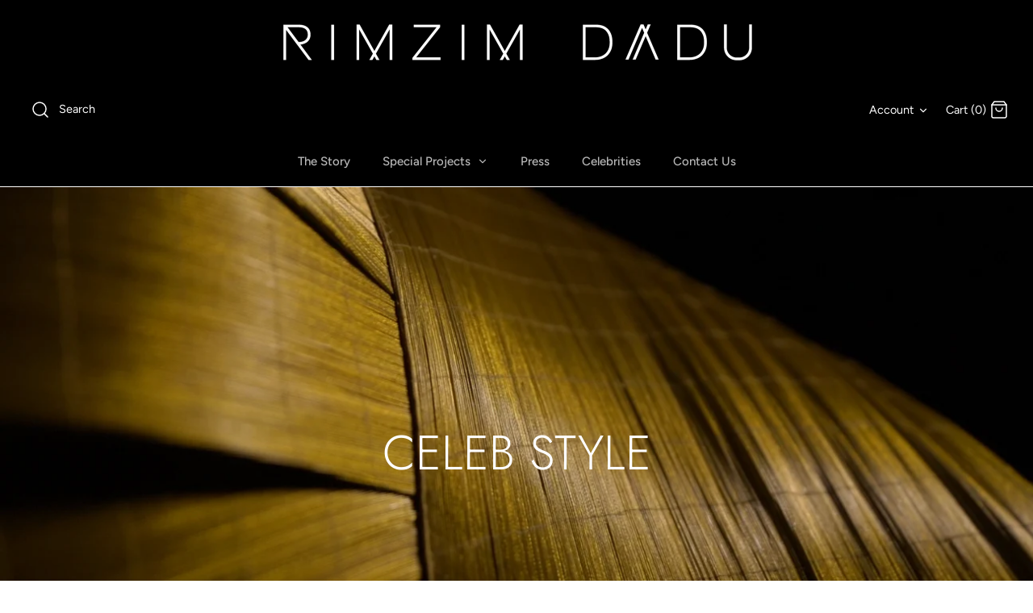

--- FILE ---
content_type: text/javascript
request_url: https://www.rimzimdadu.com/cdn/shop/t/24/assets/vendor.js?v=122715656162733906131768199359
body_size: 85516
content:
function _typeof(e){return(_typeof="function"==typeof Symbol&&"symbol"==typeof Symbol.iterator?function(e){return typeof e}:function(e){return e&&"function"==typeof Symbol&&e.constructor===Symbol&&e!==Symbol.prototype?"symbol":typeof e})(e)}!function(e,t){"use strict";"object"==("undefined"==typeof module?"undefined":_typeof(module))&&"object"==_typeof(module.exports)?module.exports=e.document?t(e,!0):function(e){if(!e.document)throw new Error("jQuery requires a window with a document");return t(e)}:t(e)}("undefined"!=typeof window?window:this,function(C,e){"use strict";function g(e){return null!=e&&e===e.window}var t=[],n=Object.getPrototypeOf,a=t.slice,m=t.flat?function(e){return t.flat.call(e)}:function(e){return t.concat.apply([],e)},l=t.push,o=t.indexOf,i={},s=i.toString,v=i.hasOwnProperty,r=v.toString,c=r.call(Object),y={},w=function(e){return"function"==typeof e&&"number"!=typeof e.nodeType},T=C.document,d={type:!0,src:!0,nonce:!0,noModule:!0};function b(e,t,i){var n,o,s=(i=i||T).createElement("script");if(s.text=e,t)for(n in d)(o=t[n]||t.getAttribute&&t.getAttribute(n))&&s.setAttribute(n,o);i.head.appendChild(s).parentNode.removeChild(s)}function x(e){return null==e?e+"":"object"==_typeof(e)||"function"==typeof e?i[s.call(e)]||"object":_typeof(e)}var u="3.5.1",S=function e(t,i){return new e.fn.init(t,i)};function p(e){var t=!!e&&"length"in e&&e.length,i=x(e);return!w(e)&&!g(e)&&("array"===i||0===t||"number"==typeof t&&0<t&&t-1 in e)}S.fn=S.prototype={jquery:u,constructor:S,length:0,toArray:function(){return a.call(this)},get:function(e){return null==e?a.call(this):e<0?this[e+this.length]:this[e]},pushStack:function(e){var t=S.merge(this.constructor(),e);return t.prevObject=this,t},each:function(e){return S.each(this,e)},map:function(i){return this.pushStack(S.map(this,function(e,t){return i.call(e,t,e)}))},slice:function(){return this.pushStack(a.apply(this,arguments))},first:function(){return this.eq(0)},last:function(){return this.eq(-1)},even:function(){return this.pushStack(S.grep(this,function(e,t){return(t+1)%2}))},odd:function(){return this.pushStack(S.grep(this,function(e,t){return t%2}))},eq:function(e){var t=this.length,i=+e+(e<0?t:0);return this.pushStack(0<=i&&i<t?[this[i]]:[])},end:function(){return this.prevObject||this.constructor()},push:l,sort:t.sort,splice:t.splice},S.extend=S.fn.extend=function(){var e,t,i,n,o,s,r=arguments[0]||{},a=1,l=arguments.length,c=!1;for("boolean"==typeof r&&(c=r,r=arguments[a]||{},a++),"object"==_typeof(r)||w(r)||(r={}),a===l&&(r=this,a--);a<l;a++)if(null!=(e=arguments[a]))for(t in e)n=e[t],"__proto__"!==t&&r!==n&&(c&&n&&(S.isPlainObject(n)||(o=Array.isArray(n)))?(i=r[t],s=o&&!Array.isArray(i)?[]:o||S.isPlainObject(i)?i:{},o=!1,r[t]=S.extend(c,s,n)):void 0!==n&&(r[t]=n));return r},S.extend({expando:"jQuery"+(u+Math.random()).replace(/\D/g,""),isReady:!0,error:function(e){throw new Error(e)},noop:function(){},isPlainObject:function(e){var t,i;return!(!e||"[object Object]"!==s.call(e)||(t=n(e))&&("function"!=typeof(i=v.call(t,"constructor")&&t.constructor)||r.call(i)!==c))},isEmptyObject:function(e){var t;for(t in e)return!1;return!0},globalEval:function(e,t,i){b(e,{nonce:t&&t.nonce},i)},each:function(e,t){var i,n=0;if(p(e))for(i=e.length;n<i&&!1!==t.call(e[n],n,e[n]);n++);else for(n in e)if(!1===t.call(e[n],n,e[n]))break;return e},makeArray:function(e,t){var i=t||[];return null!=e&&(p(Object(e))?S.merge(i,"string"==typeof e?[e]:e):l.call(i,e)),i},inArray:function(e,t,i){return null==t?-1:o.call(t,e,i)},merge:function(e,t){for(var i=+t.length,n=0,o=e.length;n<i;n++)e[o++]=t[n];return e.length=o,e},grep:function(e,t,i){for(var n=[],o=0,s=e.length,r=!i;o<s;o++)!t(e[o],o)!=r&&n.push(e[o]);return n},map:function(e,t,i){var n,o,s=0,r=[];if(p(e))for(n=e.length;s<n;s++)null!=(o=t(e[s],s,i))&&r.push(o);else for(s in e)null!=(o=t(e[s],s,i))&&r.push(o);return m(r)},guid:1,support:y}),"function"==typeof Symbol&&(S.fn[Symbol.iterator]=t[Symbol.iterator]),S.each("Boolean Number String Function Array Date RegExp Object Error Symbol".split(" "),function(e,t){i["[object "+t+"]"]=t.toLowerCase()});var h=function(i){function u(e,t){var i="0x"+e.slice(1)-65536;return t||(i<0?String.fromCharCode(65536+i):String.fromCharCode(i>>10|55296,1023&i|56320))}function o(){_()}var e,h,b,s,r,f,p,g,x,l,c,_,C,a,T,m,d,v,y,S="sizzle"+ +new Date,w=i.document,$=0,n=0,k=le(),A=le(),E=le(),z=le(),D=function(e,t){return e===t&&(c=!0),0},O={}.hasOwnProperty,t=[],j=t.pop,L=t.push,P=t.push,N=t.slice,M=function(e,t){for(var i=0,n=e.length;i<n;i++)if(e[i]===t)return i;return-1},I="checked|selected|async|autofocus|autoplay|controls|defer|disabled|hidden|ismap|loop|multiple|open|readonly|required|scoped",q="[\\x20\\t\\r\\n\\f]",H="(?:\\\\[\\da-fA-F]{1,6}"+q+"?|\\\\[^\\r\\n\\f]|[\\w-]|[^\0-\\x7f])+",R="\\["+q+"*("+H+")(?:"+q+"*([*^$|!~]?=)"+q+"*(?:'((?:\\\\.|[^\\\\'])*)'|\"((?:\\\\.|[^\\\\\"])*)\"|("+H+"))|)"+q+"*\\]",W=":("+H+")(?:\\((('((?:\\\\.|[^\\\\'])*)'|\"((?:\\\\.|[^\\\\\"])*)\")|((?:\\\\.|[^\\\\()[\\]]|"+R+")*)|.*)\\)|)",F=new RegExp(q+"+","g"),B=new RegExp("^"+q+"+|((?:^|[^\\\\])(?:\\\\.)*)"+q+"+$","g"),U=new RegExp("^"+q+"*,"+q+"*"),X=new RegExp("^"+q+"*([>+~]|"+q+")"+q+"*"),G=new RegExp(q+"|>"),Y=new RegExp(W),V=new RegExp("^"+H+"$"),Q={ID:new RegExp("^#("+H+")"),CLASS:new RegExp("^\\.("+H+")"),TAG:new RegExp("^("+H+"|[*])"),ATTR:new RegExp("^"+R),PSEUDO:new RegExp("^"+W),CHILD:new RegExp("^:(only|first|last|nth|nth-last)-(child|of-type)(?:\\("+q+"*(even|odd|(([+-]|)(\\d*)n|)"+q+"*(?:([+-]|)"+q+"*(\\d+)|))"+q+"*\\)|)","i"),bool:new RegExp("^(?:"+I+")$","i"),needsContext:new RegExp("^"+q+"*[>+~]|:(even|odd|eq|gt|lt|nth|first|last)(?:\\("+q+"*((?:-\\d)?\\d*)"+q+"*\\)|)(?=[^-]|$)","i")},K=/HTML$/i,Z=/^(?:input|select|textarea|button)$/i,J=/^h\d$/i,ee=/^[^{]+\{\s*\[native \w/,te=/^(?:#([\w-]+)|(\w+)|\.([\w-]+))$/,ie=/[+~]/,ne=new RegExp("\\\\[\\da-fA-F]{1,6}"+q+"?|\\\\([^\\r\\n\\f])","g"),oe=/([\0-\x1f\x7f]|^-?\d)|^-$|[^\0-\x1f\x7f-\uFFFF\w-]/g,se=function(e,t){return t?"\0"===e?"�":e.slice(0,-1)+"\\"+e.charCodeAt(e.length-1).toString(16)+" ":"\\"+e},re=be(function(e){return!0===e.disabled&&"fieldset"===e.nodeName.toLowerCase()},{dir:"parentNode",next:"legend"});try{P.apply(t=N.call(w.childNodes),w.childNodes),t[w.childNodes.length].nodeType}catch(e){P={apply:t.length?function(e,t){L.apply(e,N.call(t))}:function(e,t){for(var i=e.length,n=0;e[i++]=t[n++];);e.length=i-1}}}function ae(e,t,i,n){var o,s,r,a,l,c,d,u=t&&t.ownerDocument,p=t?t.nodeType:9;if(i=i||[],"string"!=typeof e||!e||1!==p&&9!==p&&11!==p)return i;if(!n&&(_(t),t=t||C,T)){if(11!==p&&(l=te.exec(e)))if(o=l[1]){if(9===p){if(!(r=t.getElementById(o)))return i;if(r.id===o)return i.push(r),i}else if(u&&(r=u.getElementById(o))&&y(t,r)&&r.id===o)return i.push(r),i}else{if(l[2])return P.apply(i,t.getElementsByTagName(e)),i;if((o=l[3])&&h.getElementsByClassName&&t.getElementsByClassName)return P.apply(i,t.getElementsByClassName(o)),i}if(h.qsa&&!z[e+" "]&&(!m||!m.test(e))&&(1!==p||"object"!==t.nodeName.toLowerCase())){if(d=e,u=t,1===p&&(G.test(e)||X.test(e))){for((u=ie.test(e)&&ve(t.parentNode)||t)===t&&h.scope||((a=t.getAttribute("id"))?a=a.replace(oe,se):t.setAttribute("id",a=S)),s=(c=f(e)).length;s--;)c[s]=(a?"#"+a:":scope")+" "+we(c[s]);d=c.join(",")}try{return P.apply(i,u.querySelectorAll(d)),i}catch(t){z(e,!0)}finally{a===S&&t.removeAttribute("id")}}}return g(e.replace(B,"$1"),t,i,n)}function le(){var n=[];return function e(t,i){return n.push(t+" ")>b.cacheLength&&delete e[n.shift()],e[t+" "]=i}}function ce(e){return e[S]=!0,e}function de(e){var t=C.createElement("fieldset");try{return!!e(t)}catch(e){return!1}finally{t.parentNode&&t.parentNode.removeChild(t),t=null}}function ue(e,t){for(var i=e.split("|"),n=i.length;n--;)b.attrHandle[i[n]]=t}function pe(e,t){var i=t&&e,n=i&&1===e.nodeType&&1===t.nodeType&&e.sourceIndex-t.sourceIndex;if(n)return n;if(i)for(;i=i.nextSibling;)if(i===t)return-1;return e?1:-1}function he(t){return function(e){return"input"===e.nodeName.toLowerCase()&&e.type===t}}function fe(i){return function(e){var t=e.nodeName.toLowerCase();return("input"===t||"button"===t)&&e.type===i}}function ge(t){return function(e){return"form"in e?e.parentNode&&!1===e.disabled?"label"in e?"label"in e.parentNode?e.parentNode.disabled===t:e.disabled===t:e.isDisabled===t||e.isDisabled!==!t&&re(e)===t:e.disabled===t:"label"in e&&e.disabled===t}}function me(r){return ce(function(s){return s=+s,ce(function(e,t){for(var i,n=r([],e.length,s),o=n.length;o--;)e[i=n[o]]&&(e[i]=!(t[i]=e[i]))})})}function ve(e){return e&&void 0!==e.getElementsByTagName&&e}for(e in h=ae.support={},r=ae.isXML=function(e){var t=e.namespaceURI,i=(e.ownerDocument||e).documentElement;return!K.test(t||i&&i.nodeName||"HTML")},_=ae.setDocument=function(e){var t,i,n=e?e.ownerDocument||e:w;return n!=C&&9===n.nodeType&&n.documentElement&&(a=(C=n).documentElement,T=!r(C),w!=C&&(i=C.defaultView)&&i.top!==i&&(i.addEventListener?i.addEventListener("unload",o,!1):i.attachEvent&&i.attachEvent("onunload",o)),h.scope=de(function(e){return a.appendChild(e).appendChild(C.createElement("div")),void 0!==e.querySelectorAll&&!e.querySelectorAll(":scope fieldset div").length}),h.attributes=de(function(e){return e.className="i",!e.getAttribute("className")}),h.getElementsByTagName=de(function(e){return e.appendChild(C.createComment("")),!e.getElementsByTagName("*").length}),h.getElementsByClassName=ee.test(C.getElementsByClassName),h.getById=de(function(e){return a.appendChild(e).id=S,!C.getElementsByName||!C.getElementsByName(S).length}),h.getById?(b.filter.ID=function(e){var t=e.replace(ne,u);return function(e){return e.getAttribute("id")===t}},b.find.ID=function(e,t){if(void 0!==t.getElementById&&T){var i=t.getElementById(e);return i?[i]:[]}}):(b.filter.ID=function(e){var i=e.replace(ne,u);return function(e){var t=void 0!==e.getAttributeNode&&e.getAttributeNode("id");return t&&t.value===i}},b.find.ID=function(e,t){if(void 0!==t.getElementById&&T){var i,n,o,s=t.getElementById(e);if(s){if((i=s.getAttributeNode("id"))&&i.value===e)return[s];for(o=t.getElementsByName(e),n=0;s=o[n++];)if((i=s.getAttributeNode("id"))&&i.value===e)return[s]}return[]}}),b.find.TAG=h.getElementsByTagName?function(e,t){return void 0!==t.getElementsByTagName?t.getElementsByTagName(e):h.qsa?t.querySelectorAll(e):void 0}:function(e,t){var i,n=[],o=0,s=t.getElementsByTagName(e);if("*"!==e)return s;for(;i=s[o++];)1===i.nodeType&&n.push(i);return n},b.find.CLASS=h.getElementsByClassName&&function(e,t){if(void 0!==t.getElementsByClassName&&T)return t.getElementsByClassName(e)},d=[],m=[],(h.qsa=ee.test(C.querySelectorAll))&&(de(function(e){var t;a.appendChild(e).innerHTML="<a id='"+S+"'></a><select id='"+S+"-\r\\' msallowcapture=''><option selected=''></option></select>",e.querySelectorAll("[msallowcapture^='']").length&&m.push("[*^$]="+q+"*(?:''|\"\")"),e.querySelectorAll("[selected]").length||m.push("\\["+q+"*(?:value|"+I+")"),e.querySelectorAll("[id~="+S+"-]").length||m.push("~="),(t=C.createElement("input")).setAttribute("name",""),e.appendChild(t),e.querySelectorAll("[name='']").length||m.push("\\["+q+"*name"+q+"*="+q+"*(?:''|\"\")"),e.querySelectorAll(":checked").length||m.push(":checked"),e.querySelectorAll("a#"+S+"+*").length||m.push(".#.+[+~]"),e.querySelectorAll("\\\f"),m.push("[\\r\\n\\f]")}),de(function(e){e.innerHTML="<a href='' disabled='disabled'></a><select disabled='disabled'><option/></select>";var t=C.createElement("input");t.setAttribute("type","hidden"),e.appendChild(t).setAttribute("name","D"),e.querySelectorAll("[name=d]").length&&m.push("name"+q+"*[*^$|!~]?="),2!==e.querySelectorAll(":enabled").length&&m.push(":enabled",":disabled"),a.appendChild(e).disabled=!0,2!==e.querySelectorAll(":disabled").length&&m.push(":enabled",":disabled"),e.querySelectorAll("*,:x"),m.push(",.*:")})),(h.matchesSelector=ee.test(v=a.matches||a.webkitMatchesSelector||a.mozMatchesSelector||a.oMatchesSelector||a.msMatchesSelector))&&de(function(e){h.disconnectedMatch=v.call(e,"*"),v.call(e,"[s!='']:x"),d.push("!=",W)}),m=m.length&&new RegExp(m.join("|")),d=d.length&&new RegExp(d.join("|")),t=ee.test(a.compareDocumentPosition),y=t||ee.test(a.contains)?function(e,t){var i=9===e.nodeType?e.documentElement:e,n=t&&t.parentNode;return e===n||!(!n||1!==n.nodeType||!(i.contains?i.contains(n):e.compareDocumentPosition&&16&e.compareDocumentPosition(n)))}:function(e,t){if(t)for(;t=t.parentNode;)if(t===e)return!0;return!1},D=t?function(e,t){if(e===t)return c=!0,0;var i=!e.compareDocumentPosition-!t.compareDocumentPosition;return i||(1&(i=(e.ownerDocument||e)==(t.ownerDocument||t)?e.compareDocumentPosition(t):1)||!h.sortDetached&&t.compareDocumentPosition(e)===i?e==C||e.ownerDocument==w&&y(w,e)?-1:t==C||t.ownerDocument==w&&y(w,t)?1:l?M(l,e)-M(l,t):0:4&i?-1:1)}:function(e,t){if(e===t)return c=!0,0;var i,n=0,o=e.parentNode,s=t.parentNode,r=[e],a=[t];if(!o||!s)return e==C?-1:t==C?1:o?-1:s?1:l?M(l,e)-M(l,t):0;if(o===s)return pe(e,t);for(i=e;i=i.parentNode;)r.unshift(i);for(i=t;i=i.parentNode;)a.unshift(i);for(;r[n]===a[n];)n++;return n?pe(r[n],a[n]):r[n]==w?-1:a[n]==w?1:0}),C},ae.matches=function(e,t){return ae(e,null,null,t)},ae.matchesSelector=function(e,t){if(_(e),h.matchesSelector&&T&&!z[t+" "]&&(!d||!d.test(t))&&(!m||!m.test(t)))try{var i=v.call(e,t);if(i||h.disconnectedMatch||e.document&&11!==e.document.nodeType)return i}catch(e){z(t,!0)}return 0<ae(t,C,null,[e]).length},ae.contains=function(e,t){return(e.ownerDocument||e)!=C&&_(e),y(e,t)},ae.attr=function(e,t){(e.ownerDocument||e)!=C&&_(e);var i=b.attrHandle[t.toLowerCase()],n=i&&O.call(b.attrHandle,t.toLowerCase())?i(e,t,!T):void 0;return void 0!==n?n:h.attributes||!T?e.getAttribute(t):(n=e.getAttributeNode(t))&&n.specified?n.value:null},ae.escape=function(e){return(e+"").replace(oe,se)},ae.error=function(e){throw new Error("Syntax error, unrecognized expression: "+e)},ae.uniqueSort=function(e){var t,i=[],n=0,o=0;if(c=!h.detectDuplicates,l=!h.sortStable&&e.slice(0),e.sort(D),c){for(;t=e[o++];)t===e[o]&&(n=i.push(o));for(;n--;)e.splice(i[n],1)}return l=null,e},s=ae.getText=function(e){var t,i="",n=0,o=e.nodeType;if(o){if(1===o||9===o||11===o){if("string"==typeof e.textContent)return e.textContent;for(e=e.firstChild;e;e=e.nextSibling)i+=s(e)}else if(3===o||4===o)return e.nodeValue}else for(;t=e[n++];)i+=s(t);return i},(b=ae.selectors={cacheLength:50,createPseudo:ce,match:Q,attrHandle:{},find:{},relative:{">":{dir:"parentNode",first:!0}," ":{dir:"parentNode"},"+":{dir:"previousSibling",first:!0},"~":{dir:"previousSibling"}},preFilter:{ATTR:function(e){return e[1]=e[1].replace(ne,u),e[3]=(e[3]||e[4]||e[5]||"").replace(ne,u),"~="===e[2]&&(e[3]=" "+e[3]+" "),e.slice(0,4)},CHILD:function(e){return e[1]=e[1].toLowerCase(),"nth"===e[1].slice(0,3)?(e[3]||ae.error(e[0]),e[4]=+(e[4]?e[5]+(e[6]||1):2*("even"===e[3]||"odd"===e[3])),e[5]=+(e[7]+e[8]||"odd"===e[3])):e[3]&&ae.error(e[0]),e},PSEUDO:function(e){var t,i=!e[6]&&e[2];return Q.CHILD.test(e[0])?null:(e[3]?e[2]=e[4]||e[5]||"":i&&Y.test(i)&&(t=f(i,!0))&&(t=i.indexOf(")",i.length-t)-i.length)&&(e[0]=e[0].slice(0,t),e[2]=i.slice(0,t)),e.slice(0,3))}},filter:{TAG:function(e){var t=e.replace(ne,u).toLowerCase();return"*"===e?function(){return!0}:function(e){return e.nodeName&&e.nodeName.toLowerCase()===t}},CLASS:function(e){var t=k[e+" "];return t||(t=new RegExp("(^|"+q+")"+e+"("+q+"|$)"))&&k(e,function(e){return t.test("string"==typeof e.className&&e.className||void 0!==e.getAttribute&&e.getAttribute("class")||"")})},ATTR:function(i,n,o){return function(e){var t=ae.attr(e,i);return null==t?"!="===n:!n||(t+="","="===n?t===o:"!="===n?t!==o:"^="===n?o&&0===t.indexOf(o):"*="===n?o&&-1<t.indexOf(o):"$="===n?o&&t.slice(-o.length)===o:"~="===n?-1<(" "+t.replace(F," ")+" ").indexOf(o):"|="===n&&(t===o||t.slice(0,o.length+1)===o+"-"))}},CHILD:function(f,e,t,g,m){var v="nth"!==f.slice(0,3),y="last"!==f.slice(-4),w="of-type"===e;return 1===g&&0===m?function(e){return!!e.parentNode}:function(e,t,i){var n,o,s,r,a,l,c=v!=y?"nextSibling":"previousSibling",d=e.parentNode,u=w&&e.nodeName.toLowerCase(),p=!i&&!w,h=!1;if(d){if(v){for(;c;){for(r=e;r=r[c];)if(w?r.nodeName.toLowerCase()===u:1===r.nodeType)return!1;l=c="only"===f&&!l&&"nextSibling"}return!0}if(l=[y?d.firstChild:d.lastChild],y&&p){for(h=(a=(n=(o=(s=(r=d)[S]||(r[S]={}))[r.uniqueID]||(s[r.uniqueID]={}))[f]||[])[0]===$&&n[1])&&n[2],r=a&&d.childNodes[a];r=++a&&r&&r[c]||(h=a=0)||l.pop();)if(1===r.nodeType&&++h&&r===e){o[f]=[$,a,h];break}}else if(p&&(h=a=(n=(o=(s=(r=e)[S]||(r[S]={}))[r.uniqueID]||(s[r.uniqueID]={}))[f]||[])[0]===$&&n[1]),!1===h)for(;(r=++a&&r&&r[c]||(h=a=0)||l.pop())&&((w?r.nodeName.toLowerCase()!==u:1!==r.nodeType)||!++h||(p&&((o=(s=r[S]||(r[S]={}))[r.uniqueID]||(s[r.uniqueID]={}))[f]=[$,h]),r!==e)););return(h-=m)===g||h%g==0&&0<=h/g}}},PSEUDO:function(e,s){var t,r=b.pseudos[e]||b.setFilters[e.toLowerCase()]||ae.error("unsupported pseudo: "+e);return r[S]?r(s):1<r.length?(t=[e,e,"",s],b.setFilters.hasOwnProperty(e.toLowerCase())?ce(function(e,t){for(var i,n=r(e,s),o=n.length;o--;)e[i=M(e,n[o])]=!(t[i]=n[o])}):function(e){return r(e,0,t)}):r}},pseudos:{not:ce(function(e){var n=[],o=[],a=p(e.replace(B,"$1"));return a[S]?ce(function(e,t,i,n){for(var o,s=a(e,null,n,[]),r=e.length;r--;)(o=s[r])&&(e[r]=!(t[r]=o))}):function(e,t,i){return n[0]=e,a(n,null,i,o),n[0]=null,!o.pop()}}),has:ce(function(t){return function(e){return 0<ae(t,e).length}}),contains:ce(function(t){return t=t.replace(ne,u),function(e){return-1<(e.textContent||s(e)).indexOf(t)}}),lang:ce(function(i){return V.test(i||"")||ae.error("unsupported lang: "+i),i=i.replace(ne,u).toLowerCase(),function(e){var t;do{if(t=T?e.lang:e.getAttribute("xml:lang")||e.getAttribute("lang"))return(t=t.toLowerCase())===i||0===t.indexOf(i+"-")}while((e=e.parentNode)&&1===e.nodeType);return!1}}),target:function(e){var t=i.location&&i.location.hash;return t&&t.slice(1)===e.id},root:function(e){return e===a},focus:function(e){return e===C.activeElement&&(!C.hasFocus||C.hasFocus())&&!!(e.type||e.href||~e.tabIndex)},enabled:ge(!1),disabled:ge(!0),checked:function(e){var t=e.nodeName.toLowerCase();return"input"===t&&!!e.checked||"option"===t&&!!e.selected},selected:function(e){return e.parentNode&&e.parentNode.selectedIndex,!0===e.selected},empty:function(e){for(e=e.firstChild;e;e=e.nextSibling)if(e.nodeType<6)return!1;return!0},parent:function(e){return!b.pseudos.empty(e)},header:function(e){return J.test(e.nodeName)},input:function(e){return Z.test(e.nodeName)},button:function(e){var t=e.nodeName.toLowerCase();return"input"===t&&"button"===e.type||"button"===t},text:function(e){var t;return"input"===e.nodeName.toLowerCase()&&"text"===e.type&&(null==(t=e.getAttribute("type"))||"text"===t.toLowerCase())},first:me(function(){return[0]}),last:me(function(e,t){return[t-1]}),eq:me(function(e,t,i){return[i<0?i+t:i]}),even:me(function(e,t){for(var i=0;i<t;i+=2)e.push(i);return e}),odd:me(function(e,t){for(var i=1;i<t;i+=2)e.push(i);return e}),lt:me(function(e,t,i){for(var n=i<0?i+t:t<i?t:i;0<=--n;)e.push(n);return e}),gt:me(function(e,t,i){for(var n=i<0?i+t:i;++n<t;)e.push(n);return e})}}).pseudos.nth=b.pseudos.eq,{radio:!0,checkbox:!0,file:!0,password:!0,image:!0})b.pseudos[e]=he(e);for(e in{submit:!0,reset:!0})b.pseudos[e]=fe(e);function ye(){}function we(e){for(var t=0,i=e.length,n="";t<i;t++)n+=e[t].value;return n}function be(a,e,t){var l=e.dir,c=e.next,d=c||l,u=t&&"parentNode"===d,p=n++;return e.first?function(e,t,i){for(;e=e[l];)if(1===e.nodeType||u)return a(e,t,i);return!1}:function(e,t,i){var n,o,s,r=[$,p];if(i){for(;e=e[l];)if((1===e.nodeType||u)&&a(e,t,i))return!0}else for(;e=e[l];)if(1===e.nodeType||u)if(o=(s=e[S]||(e[S]={}))[e.uniqueID]||(s[e.uniqueID]={}),c&&c===e.nodeName.toLowerCase())e=e[l]||e;else{if((n=o[d])&&n[0]===$&&n[1]===p)return r[2]=n[2];if((o[d]=r)[2]=a(e,t,i))return!0}return!1}}function xe(o){return 1<o.length?function(e,t,i){for(var n=o.length;n--;)if(!o[n](e,t,i))return!1;return!0}:o[0]}function _e(e,t,i,n,o){for(var s,r=[],a=0,l=e.length,c=null!=t;a<l;a++)(s=e[a])&&(i&&!i(s,n,o)||(r.push(s),c&&t.push(a)));return r}function Ce(h,f,g,m,v,e){return m&&!m[S]&&(m=Ce(m)),v&&!v[S]&&(v=Ce(v,e)),ce(function(e,t,i,n){var o,s,r,a=[],l=[],c=t.length,d=e||function(e,t,i){for(var n=0,o=t.length;n<o;n++)ae(e,t[n],i);return i}(f||"*",i.nodeType?[i]:i,[]),u=!h||!e&&f?d:_e(d,a,h,i,n),p=g?v||(e?h:c||m)?[]:t:u;if(g&&g(u,p,i,n),m)for(o=_e(p,l),m(o,[],i,n),s=o.length;s--;)(r=o[s])&&(p[l[s]]=!(u[l[s]]=r));if(e){if(v||h){if(v){for(o=[],s=p.length;s--;)(r=p[s])&&o.push(u[s]=r);v(null,p=[],o,n)}for(s=p.length;s--;)(r=p[s])&&-1<(o=v?M(e,r):a[s])&&(e[o]=!(t[o]=r))}}else p=_e(p===t?p.splice(c,p.length):p),v?v(null,t,p,n):P.apply(t,p)})}function Te(e){for(var o,t,i,n=e.length,s=b.relative[e[0].type],r=s||b.relative[" "],a=s?1:0,l=be(function(e){return e===o},r,!0),c=be(function(e){return-1<M(o,e)},r,!0),d=[function(e,t,i){var n=!s&&(i||t!==x)||((o=t).nodeType?l:c)(e,t,i);return o=null,n}];a<n;a++)if(t=b.relative[e[a].type])d=[be(xe(d),t)];else{if((t=b.filter[e[a].type].apply(null,e[a].matches))[S]){for(i=++a;i<n&&!b.relative[e[i].type];i++);return Ce(1<a&&xe(d),1<a&&we(e.slice(0,a-1).concat({value:" "===e[a-2].type?"*":""})).replace(B,"$1"),t,a<i&&Te(e.slice(a,i)),i<n&&Te(e=e.slice(i)),i<n&&we(e))}d.push(t)}return xe(d)}return ye.prototype=b.filters=b.pseudos,b.setFilters=new ye,f=ae.tokenize=function(e,t){var i,n,o,s,r,a,l,c=A[e+" "];if(c)return t?0:c.slice(0);for(r=e,a=[],l=b.preFilter;r;){for(s in i&&!(n=U.exec(r))||(n&&(r=r.slice(n[0].length)||r),a.push(o=[])),i=!1,(n=X.exec(r))&&(i=n.shift(),o.push({value:i,type:n[0].replace(B," ")}),r=r.slice(i.length)),b.filter)!(n=Q[s].exec(r))||l[s]&&!(n=l[s](n))||(i=n.shift(),o.push({value:i,type:s,matches:n}),r=r.slice(i.length));if(!i)break}return t?r.length:r?ae.error(e):A(e,a).slice(0)},p=ae.compile=function(e,t){var i,m,v,y,w,n,o=[],s=[],r=E[e+" "];if(!r){for(i=(t=t||f(e)).length;i--;)(r=Te(t[i]))[S]?o.push(r):s.push(r);(r=E(e,(m=s,y=0<(v=o).length,w=0<m.length,n=function(e,t,i,n,o){var s,r,a,l=0,c="0",d=e&&[],u=[],p=x,h=e||w&&b.find.TAG("*",o),f=$+=null==p?1:Math.random()||.1,g=h.length;for(o&&(x=t==C||t||o);c!==g&&null!=(s=h[c]);c++){if(w&&s){for(r=0,t||s.ownerDocument==C||(_(s),i=!T);a=m[r++];)if(a(s,t||C,i)){n.push(s);break}o&&($=f)}y&&((s=!a&&s)&&l--,e&&d.push(s))}if(l+=c,y&&c!==l){for(r=0;a=v[r++];)a(d,u,t,i);if(e){if(0<l)for(;c--;)d[c]||u[c]||(u[c]=j.call(n));u=_e(u)}P.apply(n,u),o&&!e&&0<u.length&&1<l+v.length&&ae.uniqueSort(n)}return o&&($=f,x=p),d},y?ce(n):n))).selector=e}return r},g=ae.select=function(e,t,i,n){var o,s,r,a,l,c="function"==typeof e&&e,d=!n&&f(e=c.selector||e);if(i=i||[],1===d.length){if(2<(s=d[0]=d[0].slice(0)).length&&"ID"===(r=s[0]).type&&9===t.nodeType&&T&&b.relative[s[1].type]){if(!(t=(b.find.ID(r.matches[0].replace(ne,u),t)||[])[0]))return i;c&&(t=t.parentNode),e=e.slice(s.shift().value.length)}for(o=Q.needsContext.test(e)?0:s.length;o--&&(r=s[o],!b.relative[a=r.type]);)if((l=b.find[a])&&(n=l(r.matches[0].replace(ne,u),ie.test(s[0].type)&&ve(t.parentNode)||t))){if(s.splice(o,1),!(e=n.length&&we(s)))return P.apply(i,n),i;break}}return(c||p(e,d))(n,t,!T,i,!t||ie.test(e)&&ve(t.parentNode)||t),i},h.sortStable=S.split("").sort(D).join("")===S,h.detectDuplicates=!!c,_(),h.sortDetached=de(function(e){return 1&e.compareDocumentPosition(C.createElement("fieldset"))}),de(function(e){return e.innerHTML="<a href='#'></a>","#"===e.firstChild.getAttribute("href")})||ue("type|href|height|width",function(e,t,i){if(!i)return e.getAttribute(t,"type"===t.toLowerCase()?1:2)}),h.attributes&&de(function(e){return e.innerHTML="<input/>",e.firstChild.setAttribute("value",""),""===e.firstChild.getAttribute("value")})||ue("value",function(e,t,i){if(!i&&"input"===e.nodeName.toLowerCase())return e.defaultValue}),de(function(e){return null==e.getAttribute("disabled")})||ue(I,function(e,t,i){var n;if(!i)return!0===e[t]?t.toLowerCase():(n=e.getAttributeNode(t))&&n.specified?n.value:null}),ae}(C);S.find=h,S.expr=h.selectors,S.expr[":"]=S.expr.pseudos,S.uniqueSort=S.unique=h.uniqueSort,S.text=h.getText,S.isXMLDoc=h.isXML,S.contains=h.contains,S.escapeSelector=h.escape;function f(e,t,i){for(var n=[],o=void 0!==i;(e=e[t])&&9!==e.nodeType;)if(1===e.nodeType){if(o&&S(e).is(i))break;n.push(e)}return n}function _(e,t){for(var i=[];e;e=e.nextSibling)1===e.nodeType&&e!==t&&i.push(e);return i}var $=S.expr.match.needsContext;function k(e,t){return e.nodeName&&e.nodeName.toLowerCase()===t.toLowerCase()}var A=/^<([a-z][^\/\0>:\x20\t\r\n\f]*)[\x20\t\r\n\f]*\/?>(?:<\/\1>|)$/i;function E(e,i,n){return w(i)?S.grep(e,function(e,t){return!!i.call(e,t,e)!==n}):i.nodeType?S.grep(e,function(e){return e===i!==n}):"string"!=typeof i?S.grep(e,function(e){return-1<o.call(i,e)!==n}):S.filter(i,e,n)}S.filter=function(e,t,i){var n=t[0];return i&&(e=":not("+e+")"),1===t.length&&1===n.nodeType?S.find.matchesSelector(n,e)?[n]:[]:S.find.matches(e,S.grep(t,function(e){return 1===e.nodeType}))},S.fn.extend({find:function(e){var t,i,n=this.length,o=this;if("string"!=typeof e)return this.pushStack(S(e).filter(function(){for(t=0;t<n;t++)if(S.contains(o[t],this))return!0}));for(i=this.pushStack([]),t=0;t<n;t++)S.find(e,o[t],i);return 1<n?S.uniqueSort(i):i},filter:function(e){return this.pushStack(E(this,e||[],!1))},not:function(e){return this.pushStack(E(this,e||[],!0))},is:function(e){return!!E(this,"string"==typeof e&&$.test(e)?S(e):e||[],!1).length}});var z,D=/^(?:\s*(<[\w\W]+>)[^>]*|#([\w-]+))$/;(S.fn.init=function(e,t,i){var n,o;if(!e)return this;if(i=i||z,"string"!=typeof e)return e.nodeType?(this[0]=e,this.length=1,this):w(e)?void 0!==i.ready?i.ready(e):e(S):S.makeArray(e,this);if(!(n="<"===e[0]&&">"===e[e.length-1]&&3<=e.length?[null,e,null]:D.exec(e))||!n[1]&&t)return!t||t.jquery?(t||i).find(e):this.constructor(t).find(e);if(n[1]){if(t=t instanceof S?t[0]:t,S.merge(this,S.parseHTML(n[1],t&&t.nodeType?t.ownerDocument||t:T,!0)),A.test(n[1])&&S.isPlainObject(t))for(n in t)w(this[n])?this[n](t[n]):this.attr(n,t[n]);return this}return(o=T.getElementById(n[2]))&&(this[0]=o,this.length=1),this}).prototype=S.fn,z=S(T);var O=/^(?:parents|prev(?:Until|All))/,j={children:!0,contents:!0,next:!0,prev:!0};function L(e,t){for(;(e=e[t])&&1!==e.nodeType;);return e}S.fn.extend({has:function(e){var t=S(e,this),i=t.length;return this.filter(function(){for(var e=0;e<i;e++)if(S.contains(this,t[e]))return!0})},closest:function(e,t){var i,n=0,o=this.length,s=[],r="string"!=typeof e&&S(e);if(!$.test(e))for(;n<o;n++)for(i=this[n];i&&i!==t;i=i.parentNode)if(i.nodeType<11&&(r?-1<r.index(i):1===i.nodeType&&S.find.matchesSelector(i,e))){s.push(i);break}return this.pushStack(1<s.length?S.uniqueSort(s):s)},index:function(e){return e?"string"==typeof e?o.call(S(e),this[0]):o.call(this,e.jquery?e[0]:e):this[0]&&this[0].parentNode?this.first().prevAll().length:-1},add:function(e,t){return this.pushStack(S.uniqueSort(S.merge(this.get(),S(e,t))))},addBack:function(e){return this.add(null==e?this.prevObject:this.prevObject.filter(e))}}),S.each({parent:function(e){var t=e.parentNode;return t&&11!==t.nodeType?t:null},parents:function(e){return f(e,"parentNode")},parentsUntil:function(e,t,i){return f(e,"parentNode",i)},next:function(e){return L(e,"nextSibling")},prev:function(e){return L(e,"previousSibling")},nextAll:function(e){return f(e,"nextSibling")},prevAll:function(e){return f(e,"previousSibling")},nextUntil:function(e,t,i){return f(e,"nextSibling",i)},prevUntil:function(e,t,i){return f(e,"previousSibling",i)},siblings:function(e){return _((e.parentNode||{}).firstChild,e)},children:function(e){return _(e.firstChild)},contents:function(e){return null!=e.contentDocument&&n(e.contentDocument)?e.contentDocument:(k(e,"template")&&(e=e.content||e),S.merge([],e.childNodes))}},function(n,o){S.fn[n]=function(e,t){var i=S.map(this,o,e);return"Until"!==n.slice(-5)&&(t=e),t&&"string"==typeof t&&(i=S.filter(t,i)),1<this.length&&(j[n]||S.uniqueSort(i),O.test(n)&&i.reverse()),this.pushStack(i)}});var P=/[^\x20\t\r\n\f]+/g;function N(e){return e}function M(e){throw e}function I(e,t,i,n){var o;try{e&&w(o=e.promise)?o.call(e).done(t).fail(i):e&&w(o=e.then)?o.call(e,t,i):t.apply(void 0,[e].slice(n))}catch(e){i.apply(void 0,[e])}}S.Callbacks=function(n){var i;n="string"==typeof n?(i={},S.each(n.match(P)||[],function(e,t){i[t]=!0}),i):S.extend({},n);function o(){for(r=r||n.once,t=s=!0;l.length;c=-1)for(e=l.shift();++c<a.length;)!1===a[c].apply(e[0],e[1])&&n.stopOnFalse&&(c=a.length,e=!1);n.memory||(e=!1),s=!1,r&&(a=e?[]:"")}var s,e,t,r,a=[],l=[],c=-1,d={add:function(){return a&&(e&&!s&&(c=a.length-1,l.push(e)),function i(e){S.each(e,function(e,t){w(t)?n.unique&&d.has(t)||a.push(t):t&&t.length&&"string"!==x(t)&&i(t)})}(arguments),e&&!s&&o()),this},remove:function(){return S.each(arguments,function(e,t){for(var i;-1<(i=S.inArray(t,a,i));)a.splice(i,1),i<=c&&c--}),this},has:function(e){return e?-1<S.inArray(e,a):0<a.length},empty:function(){return a=a&&[],this},disable:function(){return r=l=[],a=e="",this},disabled:function(){return!a},lock:function(){return r=l=[],e||s||(a=e=""),this},locked:function(){return!!r},fireWith:function(e,t){return r||(t=[e,(t=t||[]).slice?t.slice():t],l.push(t),s||o()),this},fire:function(){return d.fireWith(this,arguments),this},fired:function(){return!!t}};return d},S.extend({Deferred:function(e){var s=[["notify","progress",S.Callbacks("memory"),S.Callbacks("memory"),2],["resolve","done",S.Callbacks("once memory"),S.Callbacks("once memory"),0,"resolved"],["reject","fail",S.Callbacks("once memory"),S.Callbacks("once memory"),1,"rejected"]],o="pending",r={state:function(){return o},always:function(){return a.done(arguments).fail(arguments),this},catch:function(e){return r.then(null,e)},pipe:function(){var o=arguments;return S.Deferred(function(n){S.each(s,function(e,t){var i=w(o[t[4]])&&o[t[4]];a[t[1]](function(){var e=i&&i.apply(this,arguments);e&&w(e.promise)?e.promise().progress(n.notify).done(n.resolve).fail(n.reject):n[t[0]+"With"](this,i?[e]:arguments)})}),o=null}).promise()},then:function(t,i,n){var l=0;function c(o,s,r,a){return function(){function e(){var e,t;if(!(o<l)){if((e=r.apply(i,n))===s.promise())throw new TypeError("Thenable self-resolution");t=e&&("object"==_typeof(e)||"function"==typeof e)&&e.then,w(t)?a?t.call(e,c(l,s,N,a),c(l,s,M,a)):(l++,t.call(e,c(l,s,N,a),c(l,s,M,a),c(l,s,N,s.notifyWith))):(r!==N&&(i=void 0,n=[e]),(a||s.resolveWith)(i,n))}}var i=this,n=arguments,t=a?e:function(){try{e()}catch(e){S.Deferred.exceptionHook&&S.Deferred.exceptionHook(e,t.stackTrace),l<=o+1&&(r!==M&&(i=void 0,n=[e]),s.rejectWith(i,n))}};o?t():(S.Deferred.getStackHook&&(t.stackTrace=S.Deferred.getStackHook()),C.setTimeout(t))}}return S.Deferred(function(e){s[0][3].add(c(0,e,w(n)?n:N,e.notifyWith)),s[1][3].add(c(0,e,w(t)?t:N)),s[2][3].add(c(0,e,w(i)?i:M))}).promise()},promise:function(e){return null!=e?S.extend(e,r):r}},a={};return S.each(s,function(e,t){var i=t[2],n=t[5];r[t[1]]=i.add,n&&i.add(function(){o=n},s[3-e][2].disable,s[3-e][3].disable,s[0][2].lock,s[0][3].lock),i.add(t[3].fire),a[t[0]]=function(){return a[t[0]+"With"](this===a?void 0:this,arguments),this},a[t[0]+"With"]=i.fireWith}),r.promise(a),e&&e.call(a,a),a},when:function(e){function t(t){return function(e){o[t]=this,s[t]=1<arguments.length?a.call(arguments):e,--i||r.resolveWith(o,s)}}var i=arguments.length,n=i,o=Array(n),s=a.call(arguments),r=S.Deferred();if(i<=1&&(I(e,r.done(t(n)).resolve,r.reject,!i),"pending"===r.state()||w(s[n]&&s[n].then)))return r.then();for(;n--;)I(s[n],t(n),r.reject);return r.promise()}});var q=/^(Eval|Internal|Range|Reference|Syntax|Type|URI)Error$/;S.Deferred.exceptionHook=function(e,t){C.console&&C.console.warn&&e&&q.test(e.name)&&C.console.warn("jQuery.Deferred exception: "+e.message,e.stack,t)},S.readyException=function(e){C.setTimeout(function(){throw e})};var H=S.Deferred();function R(){T.removeEventListener("DOMContentLoaded",R),C.removeEventListener("load",R),S.ready()}S.fn.ready=function(e){return H.then(e).catch(function(e){S.readyException(e)}),this},S.extend({isReady:!1,readyWait:1,ready:function(e){(!0===e?--S.readyWait:S.isReady)||(S.isReady=!0)!==e&&0<--S.readyWait||H.resolveWith(T,[S])}}),S.ready.then=H.then,"complete"===T.readyState||"loading"!==T.readyState&&!T.documentElement.doScroll?C.setTimeout(S.ready):(T.addEventListener("DOMContentLoaded",R),C.addEventListener("load",R));function W(e,t,i,n,o,s,r){var a=0,l=e.length,c=null==i;if("object"===x(i))for(a in o=!0,i)W(e,t,a,i[a],!0,s,r);else if(void 0!==n&&(o=!0,w(n)||(r=!0),c&&(t=r?(t.call(e,n),null):(c=t,function(e,t,i){return c.call(S(e),i)})),t))for(;a<l;a++)t(e[a],i,r?n:n.call(e[a],a,t(e[a],i)));return o?e:c?t.call(e):l?t(e[0],i):s}var F=/^-ms-/,B=/-([a-z])/g;function U(e,t){return t.toUpperCase()}function X(e){return e.replace(F,"ms-").replace(B,U)}function G(e){return 1===e.nodeType||9===e.nodeType||!+e.nodeType}function Y(){this.expando=S.expando+Y.uid++}Y.uid=1,Y.prototype={cache:function(e){var t=e[this.expando];return t||(t={},G(e)&&(e.nodeType?e[this.expando]=t:Object.defineProperty(e,this.expando,{value:t,configurable:!0}))),t},set:function(e,t,i){var n,o=this.cache(e);if("string"==typeof t)o[X(t)]=i;else for(n in t)o[X(n)]=t[n];return o},get:function(e,t){return void 0===t?this.cache(e):e[this.expando]&&e[this.expando][X(t)]},access:function(e,t,i){return void 0===t||t&&"string"==typeof t&&void 0===i?this.get(e,t):(this.set(e,t,i),void 0!==i?i:t)},remove:function(e,t){var i,n=e[this.expando];if(void 0!==n){if(void 0!==t){i=(t=Array.isArray(t)?t.map(X):(t=X(t))in n?[t]:t.match(P)||[]).length;for(;i--;)delete n[t[i]]}void 0!==t&&!S.isEmptyObject(n)||(e.nodeType?e[this.expando]=void 0:delete e[this.expando])}},hasData:function(e){var t=e[this.expando];return void 0!==t&&!S.isEmptyObject(t)}};var V=new Y,Q=new Y,K=/^(?:\{[\w\W]*\}|\[[\w\W]*\])$/,Z=/[A-Z]/g;function J(e,t,i){var n,o;if(void 0===i&&1===e.nodeType)if(n="data-"+t.replace(Z,"-$&").toLowerCase(),"string"==typeof(i=e.getAttribute(n))){try{i="true"===(o=i)||"false"!==o&&("null"===o?null:o===+o+""?+o:K.test(o)?JSON.parse(o):o)}catch(e){}Q.set(e,t,i)}else i=void 0;return i}S.extend({hasData:function(e){return Q.hasData(e)||V.hasData(e)},data:function(e,t,i){return Q.access(e,t,i)},removeData:function(e,t){Q.remove(e,t)},_data:function(e,t,i){return V.access(e,t,i)},_removeData:function(e,t){V.remove(e,t)}}),S.fn.extend({data:function(i,e){var t,n,o,s=this[0],r=s&&s.attributes;if(void 0!==i)return"object"==_typeof(i)?this.each(function(){Q.set(this,i)}):W(this,function(e){var t;if(s&&void 0===e)return void 0!==(t=Q.get(s,i))||void 0!==(t=J(s,i))?t:void 0;this.each(function(){Q.set(this,i,e)})},null,e,1<arguments.length,null,!0);if(this.length&&(o=Q.get(s),1===s.nodeType&&!V.get(s,"hasDataAttrs"))){for(t=r.length;t--;)r[t]&&0===(n=r[t].name).indexOf("data-")&&(n=X(n.slice(5)),J(s,n,o[n]));V.set(s,"hasDataAttrs",!0)}return o},removeData:function(e){return this.each(function(){Q.remove(this,e)})}}),S.extend({queue:function(e,t,i){var n;if(e)return t=(t||"fx")+"queue",n=V.get(e,t),i&&(!n||Array.isArray(i)?n=V.access(e,t,S.makeArray(i)):n.push(i)),n||[]},dequeue:function(e,t){t=t||"fx";var i=S.queue(e,t),n=i.length,o=i.shift(),s=S._queueHooks(e,t);"inprogress"===o&&(o=i.shift(),n--),o&&("fx"===t&&i.unshift("inprogress"),delete s.stop,o.call(e,function(){S.dequeue(e,t)},s)),!n&&s&&s.empty.fire()},_queueHooks:function(e,t){var i=t+"queueHooks";return V.get(e,i)||V.access(e,i,{empty:S.Callbacks("once memory").add(function(){V.remove(e,[t+"queue",i])})})}}),S.fn.extend({queue:function(t,i){var e=2;return"string"!=typeof t&&(i=t,t="fx",e--),arguments.length<e?S.queue(this[0],t):void 0===i?this:this.each(function(){var e=S.queue(this,t,i);S._queueHooks(this,t),"fx"===t&&"inprogress"!==e[0]&&S.dequeue(this,t)})},dequeue:function(e){return this.each(function(){S.dequeue(this,e)})},clearQueue:function(e){return this.queue(e||"fx",[])},promise:function(e,t){function i(){--o||s.resolveWith(r,[r])}var n,o=1,s=S.Deferred(),r=this,a=this.length;for("string"!=typeof e&&(t=e,e=void 0),e=e||"fx";a--;)(n=V.get(r[a],e+"queueHooks"))&&n.empty&&(o++,n.empty.add(i));return i(),s.promise(t)}});var ee=/[+-]?(?:\d*\.|)\d+(?:[eE][+-]?\d+|)/.source,te=new RegExp("^(?:([+-])=|)("+ee+")([a-z%]*)$","i"),ie=["Top","Right","Bottom","Left"],ne=T.documentElement,oe=function(e){return S.contains(e.ownerDocument,e)},se={composed:!0};ne.getRootNode&&(oe=function(e){return S.contains(e.ownerDocument,e)||e.getRootNode(se)===e.ownerDocument});function re(e,t){return"none"===(e=t||e).style.display||""===e.style.display&&oe(e)&&"none"===S.css(e,"display")}function ae(e,t,i,n){var o,s,r=20,a=n?function(){return n.cur()}:function(){return S.css(e,t,"")},l=a(),c=i&&i[3]||(S.cssNumber[t]?"":"px"),d=e.nodeType&&(S.cssNumber[t]||"px"!==c&&+l)&&te.exec(S.css(e,t));if(d&&d[3]!==c){for(l/=2,c=c||d[3],d=+l||1;r--;)S.style(e,t,d+c),(1-s)*(1-(s=a()/l||.5))<=0&&(r=0),d/=s;d*=2,S.style(e,t,d+c),i=i||[]}return i&&(d=+d||+l||0,o=i[1]?d+(i[1]+1)*i[2]:+i[2],n&&(n.unit=c,n.start=d,n.end=o)),o}var le={};function ce(e,t){for(var i,n,o,s,r,a,l=[],c=0,d=e.length;c<d;c++)(n=e[c]).style&&(i=n.style.display,t?("none"===i&&(l[c]=V.get(n,"display")||null,l[c]||(n.style.display="")),""===n.style.display&&re(n)&&(l[c]=(a=s=o=void 0,s=n.ownerDocument,r=n.nodeName,(a=le[r])||(o=s.body.appendChild(s.createElement(r)),a=S.css(o,"display"),o.parentNode.removeChild(o),"none"===a&&(a="block"),le[r]=a)))):"none"!==i&&(l[c]="none",V.set(n,"display",i)));for(c=0;c<d;c++)null!=l[c]&&(e[c].style.display=l[c]);return e}S.fn.extend({show:function(){return ce(this,!0)},hide:function(){return ce(this)},toggle:function(e){return"boolean"==typeof e?e?this.show():this.hide():this.each(function(){re(this)?S(this).show():S(this).hide()})}});var de,ue,pe=/^(?:checkbox|radio)$/i,he=/<([a-z][^\/\0>\x20\t\r\n\f]*)/i,fe=/^$|^module$|\/(?:java|ecma)script/i;de=T.createDocumentFragment().appendChild(T.createElement("div")),(ue=T.createElement("input")).setAttribute("type","radio"),ue.setAttribute("checked","checked"),ue.setAttribute("name","t"),de.appendChild(ue),y.checkClone=de.cloneNode(!0).cloneNode(!0).lastChild.checked,de.innerHTML="<textarea>x</textarea>",y.noCloneChecked=!!de.cloneNode(!0).lastChild.defaultValue,de.innerHTML="<option></option>",y.option=!!de.lastChild;var ge={thead:[1,"<table>","</table>"],col:[2,"<table><colgroup>","</colgroup></table>"],tr:[2,"<table><tbody>","</tbody></table>"],td:[3,"<table><tbody><tr>","</tr></tbody></table>"],_default:[0,"",""]};function me(e,t){var i;return i=void 0!==e.getElementsByTagName?e.getElementsByTagName(t||"*"):void 0!==e.querySelectorAll?e.querySelectorAll(t||"*"):[],void 0===t||t&&k(e,t)?S.merge([e],i):i}function ve(e,t){for(var i=0,n=e.length;i<n;i++)V.set(e[i],"globalEval",!t||V.get(t[i],"globalEval"))}ge.tbody=ge.tfoot=ge.colgroup=ge.caption=ge.thead,ge.th=ge.td,y.option||(ge.optgroup=ge.option=[1,"<select multiple='multiple'>","</select>"]);var ye=/<|&#?\w+;/;function we(e,t,i,n,o){for(var s,r,a,l,c,d,u=t.createDocumentFragment(),p=[],h=0,f=e.length;h<f;h++)if((s=e[h])||0===s)if("object"===x(s))S.merge(p,s.nodeType?[s]:s);else if(ye.test(s)){for(r=r||u.appendChild(t.createElement("div")),a=(he.exec(s)||["",""])[1].toLowerCase(),l=ge[a]||ge._default,r.innerHTML=l[1]+S.htmlPrefilter(s)+l[2],d=l[0];d--;)r=r.lastChild;S.merge(p,r.childNodes),(r=u.firstChild).textContent=""}else p.push(t.createTextNode(s));for(u.textContent="",h=0;s=p[h++];)if(n&&-1<S.inArray(s,n))o&&o.push(s);else if(c=oe(s),r=me(u.appendChild(s),"script"),c&&ve(r),i)for(d=0;s=r[d++];)fe.test(s.type||"")&&i.push(s);return u}var be=/^key/,xe=/^(?:mouse|pointer|contextmenu|drag|drop)|click/,_e=/^([^.]*)(?:\.(.+)|)/;function Ce(){return!0}function Te(){return!1}function Se(e,t){return e===function(){try{return T.activeElement}catch(e){}}()==("focus"===t)}function $e(e,t,i,n,o,s){var r,a;if("object"==_typeof(t)){for(a in"string"!=typeof i&&(n=n||i,i=void 0),t)$e(e,a,i,n,t[a],s);return e}if(null==n&&null==o?(o=i,n=i=void 0):null==o&&("string"==typeof i?(o=n,n=void 0):(o=n,n=i,i=void 0)),!1===o)o=Te;else if(!o)return e;return 1===s&&(r=o,(o=function(e){return S().off(e),r.apply(this,arguments)}).guid=r.guid||(r.guid=S.guid++)),e.each(function(){S.event.add(this,t,o,n,i)})}function ke(e,o,s){s?(V.set(e,o,!1),S.event.add(e,o,{namespace:!1,handler:function(e){var t,i,n=V.get(this,o);if(1&e.isTrigger&&this[o]){if(n.length)(S.event.special[o]||{}).delegateType&&e.stopPropagation();else if(n=a.call(arguments),V.set(this,o,n),t=s(this,o),this[o](),n!==(i=V.get(this,o))||t?V.set(this,o,!1):i={},n!==i)return e.stopImmediatePropagation(),e.preventDefault(),i.value}else n.length&&(V.set(this,o,{value:S.event.trigger(S.extend(n[0],S.Event.prototype),n.slice(1),this)}),e.stopImmediatePropagation())}})):void 0===V.get(e,o)&&S.event.add(e,o,Ce)}S.event={global:{},add:function(t,e,i,n,o){var s,r,a,l,c,d,u,p,h,f,g,m=V.get(t);if(G(t))for(i.handler&&(i=(s=i).handler,o=s.selector),o&&S.find.matchesSelector(ne,o),i.guid||(i.guid=S.guid++),(l=m.events)||(l=m.events=Object.create(null)),(r=m.handle)||(r=m.handle=function(e){return void 0!==S&&S.event.triggered!==e.type?S.event.dispatch.apply(t,arguments):void 0}),c=(e=(e||"").match(P)||[""]).length;c--;)h=g=(a=_e.exec(e[c])||[])[1],f=(a[2]||"").split(".").sort(),h&&(u=S.event.special[h]||{},h=(o?u.delegateType:u.bindType)||h,u=S.event.special[h]||{},d=S.extend({type:h,origType:g,data:n,handler:i,guid:i.guid,selector:o,needsContext:o&&S.expr.match.needsContext.test(o),namespace:f.join(".")},s),(p=l[h])||((p=l[h]=[]).delegateCount=0,u.setup&&!1!==u.setup.call(t,n,f,r)||t.addEventListener&&t.addEventListener(h,r)),u.add&&(u.add.call(t,d),d.handler.guid||(d.handler.guid=i.guid)),o?p.splice(p.delegateCount++,0,d):p.push(d),S.event.global[h]=!0)},remove:function(e,t,i,n,o){var s,r,a,l,c,d,u,p,h,f,g,m=V.hasData(e)&&V.get(e);if(m&&(l=m.events)){for(c=(t=(t||"").match(P)||[""]).length;c--;)if(h=g=(a=_e.exec(t[c])||[])[1],f=(a[2]||"").split(".").sort(),h){for(u=S.event.special[h]||{},p=l[h=(n?u.delegateType:u.bindType)||h]||[],a=a[2]&&new RegExp("(^|\\.)"+f.join("\\.(?:.*\\.|)")+"(\\.|$)"),r=s=p.length;s--;)d=p[s],!o&&g!==d.origType||i&&i.guid!==d.guid||a&&!a.test(d.namespace)||n&&n!==d.selector&&("**"!==n||!d.selector)||(p.splice(s,1),d.selector&&p.delegateCount--,u.remove&&u.remove.call(e,d));r&&!p.length&&(u.teardown&&!1!==u.teardown.call(e,f,m.handle)||S.removeEvent(e,h,m.handle),delete l[h])}else for(h in l)S.event.remove(e,h+t[c],i,n,!0);S.isEmptyObject(l)&&V.remove(e,"handle events")}},dispatch:function(e){var t,i,n,o,s,r,a=new Array(arguments.length),l=S.event.fix(e),c=(V.get(this,"events")||Object.create(null))[l.type]||[],d=S.event.special[l.type]||{};for(a[0]=l,t=1;t<arguments.length;t++)a[t]=arguments[t];if(l.delegateTarget=this,!d.preDispatch||!1!==d.preDispatch.call(this,l)){for(r=S.event.handlers.call(this,l,c),t=0;(o=r[t++])&&!l.isPropagationStopped();)for(l.currentTarget=o.elem,i=0;(s=o.handlers[i++])&&!l.isImmediatePropagationStopped();)l.rnamespace&&!1!==s.namespace&&!l.rnamespace.test(s.namespace)||(l.handleObj=s,l.data=s.data,void 0!==(n=((S.event.special[s.origType]||{}).handle||s.handler).apply(o.elem,a))&&!1===(l.result=n)&&(l.preventDefault(),l.stopPropagation()));return d.postDispatch&&d.postDispatch.call(this,l),l.result}},handlers:function(e,t){var i,n,o,s,r,a=[],l=t.delegateCount,c=e.target;if(l&&c.nodeType&&!("click"===e.type&&1<=e.button))for(;c!==this;c=c.parentNode||this)if(1===c.nodeType&&("click"!==e.type||!0!==c.disabled)){for(s=[],r={},i=0;i<l;i++)void 0===r[o=(n=t[i]).selector+" "]&&(r[o]=n.needsContext?-1<S(o,this).index(c):S.find(o,this,null,[c]).length),r[o]&&s.push(n);s.length&&a.push({elem:c,handlers:s})}return c=this,l<t.length&&a.push({elem:c,handlers:t.slice(l)}),a},addProp:function(t,e){Object.defineProperty(S.Event.prototype,t,{enumerable:!0,configurable:!0,get:w(e)?function(){if(this.originalEvent)return e(this.originalEvent)}:function(){if(this.originalEvent)return this.originalEvent[t]},set:function(e){Object.defineProperty(this,t,{enumerable:!0,configurable:!0,writable:!0,value:e})}})},fix:function(e){return e[S.expando]?e:new S.Event(e)},special:{load:{noBubble:!0},click:{setup:function(e){var t=this||e;return pe.test(t.type)&&t.click&&k(t,"input")&&ke(t,"click",Ce),!1},trigger:function(e){var t=this||e;return pe.test(t.type)&&t.click&&k(t,"input")&&ke(t,"click"),!0},_default:function(e){var t=e.target;return pe.test(t.type)&&t.click&&k(t,"input")&&V.get(t,"click")||k(t,"a")}},beforeunload:{postDispatch:function(e){void 0!==e.result&&e.originalEvent&&(e.originalEvent.returnValue=e.result)}}}},S.removeEvent=function(e,t,i){e.removeEventListener&&e.removeEventListener(t,i)},S.Event=function(e,t){if(!(this instanceof S.Event))return new S.Event(e,t);e&&e.type?(this.originalEvent=e,this.type=e.type,this.isDefaultPrevented=e.defaultPrevented||void 0===e.defaultPrevented&&!1===e.returnValue?Ce:Te,this.target=e.target&&3===e.target.nodeType?e.target.parentNode:e.target,this.currentTarget=e.currentTarget,this.relatedTarget=e.relatedTarget):this.type=e,t&&S.extend(this,t),this.timeStamp=e&&e.timeStamp||Date.now(),this[S.expando]=!0},S.Event.prototype={constructor:S.Event,isDefaultPrevented:Te,isPropagationStopped:Te,isImmediatePropagationStopped:Te,isSimulated:!1,preventDefault:function(){var e=this.originalEvent;this.isDefaultPrevented=Ce,e&&!this.isSimulated&&e.preventDefault()},stopPropagation:function(){var e=this.originalEvent;this.isPropagationStopped=Ce,e&&!this.isSimulated&&e.stopPropagation()},stopImmediatePropagation:function(){var e=this.originalEvent;this.isImmediatePropagationStopped=Ce,e&&!this.isSimulated&&e.stopImmediatePropagation(),this.stopPropagation()}},S.each({altKey:!0,bubbles:!0,cancelable:!0,changedTouches:!0,ctrlKey:!0,detail:!0,eventPhase:!0,metaKey:!0,pageX:!0,pageY:!0,shiftKey:!0,view:!0,char:!0,code:!0,charCode:!0,key:!0,keyCode:!0,button:!0,buttons:!0,clientX:!0,clientY:!0,offsetX:!0,offsetY:!0,pointerId:!0,pointerType:!0,screenX:!0,screenY:!0,targetTouches:!0,toElement:!0,touches:!0,which:function(e){var t=e.button;return null==e.which&&be.test(e.type)?null!=e.charCode?e.charCode:e.keyCode:!e.which&&void 0!==t&&xe.test(e.type)?1&t?1:2&t?3:4&t?2:0:e.which}},S.event.addProp),S.each({focus:"focusin",blur:"focusout"},function(e,t){S.event.special[e]={setup:function(){return ke(this,e,Se),!1},trigger:function(){return ke(this,e),!0},delegateType:t}}),S.each({mouseenter:"mouseover",mouseleave:"mouseout",pointerenter:"pointerover",pointerleave:"pointerout"},function(e,o){S.event.special[e]={delegateType:o,bindType:o,handle:function(e){var t,i=e.relatedTarget,n=e.handleObj;return i&&(i===this||S.contains(this,i))||(e.type=n.origType,t=n.handler.apply(this,arguments),e.type=o),t}}}),S.fn.extend({on:function(e,t,i,n){return $e(this,e,t,i,n)},one:function(e,t,i,n){return $e(this,e,t,i,n,1)},off:function(e,t,i){var n,o;if(e&&e.preventDefault&&e.handleObj)return n=e.handleObj,S(e.delegateTarget).off(n.namespace?n.origType+"."+n.namespace:n.origType,n.selector,n.handler),this;if("object"!=_typeof(e))return!1!==t&&"function"!=typeof t||(i=t,t=void 0),!1===i&&(i=Te),this.each(function(){S.event.remove(this,e,i,t)});for(o in e)this.off(o,t,e[o]);return this}});var Ae=/<script|<style|<link/i,Ee=/checked\s*(?:[^=]|=\s*.checked.)/i,ze=/^\s*<!(?:\[CDATA\[|--)|(?:\]\]|--)>\s*$/g;function De(e,t){return k(e,"table")&&k(11!==t.nodeType?t:t.firstChild,"tr")&&S(e).children("tbody")[0]||e}function Oe(e){return e.type=(null!==e.getAttribute("type"))+"/"+e.type,e}function je(e){return"true/"===(e.type||"").slice(0,5)?e.type=e.type.slice(5):e.removeAttribute("type"),e}function Le(e,t){var i,n,o,s,r,a;if(1===t.nodeType){if(V.hasData(e)&&(a=V.get(e).events))for(o in V.remove(t,"handle events"),a)for(i=0,n=a[o].length;i<n;i++)S.event.add(t,o,a[o][i]);Q.hasData(e)&&(s=Q.access(e),r=S.extend({},s),Q.set(t,r))}}function Pe(i,n,o,s){n=m(n);var e,t,r,a,l,c,d=0,u=i.length,p=u-1,h=n[0],f=w(h);if(f||1<u&&"string"==typeof h&&!y.checkClone&&Ee.test(h))return i.each(function(e){var t=i.eq(e);f&&(n[0]=h.call(this,e,t.html())),Pe(t,n,o,s)});if(u&&(t=(e=we(n,i[0].ownerDocument,!1,i,s)).firstChild,1===e.childNodes.length&&(e=t),t||s)){for(a=(r=S.map(me(e,"script"),Oe)).length;d<u;d++)l=e,d!==p&&(l=S.clone(l,!0,!0),a&&S.merge(r,me(l,"script"))),o.call(i[d],l,d);if(a)for(c=r[r.length-1].ownerDocument,S.map(r,je),d=0;d<a;d++)l=r[d],fe.test(l.type||"")&&!V.access(l,"globalEval")&&S.contains(c,l)&&(l.src&&"module"!==(l.type||"").toLowerCase()?S._evalUrl&&!l.noModule&&S._evalUrl(l.src,{nonce:l.nonce||l.getAttribute("nonce")},c):b(l.textContent.replace(ze,""),l,c))}return i}function Ne(e,t,i){for(var n,o=t?S.filter(t,e):e,s=0;null!=(n=o[s]);s++)i||1!==n.nodeType||S.cleanData(me(n)),n.parentNode&&(i&&oe(n)&&ve(me(n,"script")),n.parentNode.removeChild(n));return e}S.extend({htmlPrefilter:function(e){return e},clone:function(e,t,i){var n,o,s,r,a,l,c,d=e.cloneNode(!0),u=oe(e);if(!(y.noCloneChecked||1!==e.nodeType&&11!==e.nodeType||S.isXMLDoc(e)))for(r=me(d),n=0,o=(s=me(e)).length;n<o;n++)a=s[n],"input"===(c=(l=r[n]).nodeName.toLowerCase())&&pe.test(a.type)?l.checked=a.checked:"input"!==c&&"textarea"!==c||(l.defaultValue=a.defaultValue);if(t)if(i)for(s=s||me(e),r=r||me(d),n=0,o=s.length;n<o;n++)Le(s[n],r[n]);else Le(e,d);return 0<(r=me(d,"script")).length&&ve(r,!u&&me(e,"script")),d},cleanData:function(e){for(var t,i,n,o=S.event.special,s=0;void 0!==(i=e[s]);s++)if(G(i)){if(t=i[V.expando]){if(t.events)for(n in t.events)o[n]?S.event.remove(i,n):S.removeEvent(i,n,t.handle);i[V.expando]=void 0}i[Q.expando]&&(i[Q.expando]=void 0)}}}),S.fn.extend({detach:function(e){return Ne(this,e,!0)},remove:function(e){return Ne(this,e)},text:function(e){return W(this,function(e){return void 0===e?S.text(this):this.empty().each(function(){1!==this.nodeType&&11!==this.nodeType&&9!==this.nodeType||(this.textContent=e)})},null,e,arguments.length)},append:function(){return Pe(this,arguments,function(e){1!==this.nodeType&&11!==this.nodeType&&9!==this.nodeType||De(this,e).appendChild(e)})},prepend:function(){return Pe(this,arguments,function(e){if(1===this.nodeType||11===this.nodeType||9===this.nodeType){var t=De(this,e);t.insertBefore(e,t.firstChild)}})},before:function(){return Pe(this,arguments,function(e){this.parentNode&&this.parentNode.insertBefore(e,this)})},after:function(){return Pe(this,arguments,function(e){this.parentNode&&this.parentNode.insertBefore(e,this.nextSibling)})},empty:function(){for(var e,t=0;null!=(e=this[t]);t++)1===e.nodeType&&(S.cleanData(me(e,!1)),e.textContent="");return this},clone:function(e,t){return e=null!=e&&e,t=null==t?e:t,this.map(function(){return S.clone(this,e,t)})},html:function(e){return W(this,function(e){var t=this[0]||{},i=0,n=this.length;if(void 0===e&&1===t.nodeType)return t.innerHTML;if("string"==typeof e&&!Ae.test(e)&&!ge[(he.exec(e)||["",""])[1].toLowerCase()]){e=S.htmlPrefilter(e);try{for(;i<n;i++)1===(t=this[i]||{}).nodeType&&(S.cleanData(me(t,!1)),t.innerHTML=e);t=0}catch(e){}}t&&this.empty().append(e)},null,e,arguments.length)},replaceWith:function(){var i=[];return Pe(this,arguments,function(e){var t=this.parentNode;S.inArray(this,i)<0&&(S.cleanData(me(this)),t&&t.replaceChild(e,this))},i)}}),S.each({appendTo:"append",prependTo:"prepend",insertBefore:"before",insertAfter:"after",replaceAll:"replaceWith"},function(e,r){S.fn[e]=function(e){for(var t,i=[],n=S(e),o=n.length-1,s=0;s<=o;s++)t=s===o?this:this.clone(!0),S(n[s])[r](t),l.apply(i,t.get());return this.pushStack(i)}});function Me(e,t,i){var n,o,s={};for(o in t)s[o]=e.style[o],e.style[o]=t[o];for(o in n=i.call(e),t)e.style[o]=s[o];return n}var Ie,qe,He,Re,We,Fe,Be,Ue,Xe=new RegExp("^("+ee+")(?!px)[a-z%]+$","i"),Ge=function(e){var t=e.ownerDocument.defaultView;return t&&t.opener||(t=C),t.getComputedStyle(e)},Ye=new RegExp(ie.join("|"),"i");function Ve(e,t,i){var n,o,s,r,a=e.style;return(i=i||Ge(e))&&(""!==(r=i.getPropertyValue(t)||i[t])||oe(e)||(r=S.style(e,t)),!y.pixelBoxStyles()&&Xe.test(r)&&Ye.test(t)&&(n=a.width,o=a.minWidth,s=a.maxWidth,a.minWidth=a.maxWidth=a.width=r,r=i.width,a.width=n,a.minWidth=o,a.maxWidth=s)),void 0!==r?r+"":r}function Qe(e,t){return{get:function(){if(!e())return(this.get=t).apply(this,arguments);delete this.get}}}function Ke(){if(Ue){Be.style.cssText="position:absolute;left:-11111px;width:60px;margin-top:1px;padding:0;border:0",Ue.style.cssText="position:relative;display:block;box-sizing:border-box;overflow:scroll;margin:auto;border:1px;padding:1px;width:60%;top:1%",ne.appendChild(Be).appendChild(Ue);var e=C.getComputedStyle(Ue);Ie="1%"!==e.top,Fe=12===Ze(e.marginLeft),Ue.style.right="60%",Re=36===Ze(e.right),qe=36===Ze(e.width),Ue.style.position="absolute",He=12===Ze(Ue.offsetWidth/3),ne.removeChild(Be),Ue=null}}function Ze(e){return Math.round(parseFloat(e))}Be=T.createElement("div"),(Ue=T.createElement("div")).style&&(Ue.style.backgroundClip="content-box",Ue.cloneNode(!0).style.backgroundClip="",y.clearCloneStyle="content-box"===Ue.style.backgroundClip,S.extend(y,{boxSizingReliable:function(){return Ke(),qe},pixelBoxStyles:function(){return Ke(),Re},pixelPosition:function(){return Ke(),Ie},reliableMarginLeft:function(){return Ke(),Fe},scrollboxSize:function(){return Ke(),He},reliableTrDimensions:function(){var e,t,i,n;return null==We&&(e=T.createElement("table"),t=T.createElement("tr"),i=T.createElement("div"),e.style.cssText="position:absolute;left:-11111px",t.style.height="1px",i.style.height="9px",ne.appendChild(e).appendChild(t).appendChild(i),n=C.getComputedStyle(t),We=3<parseInt(n.height),ne.removeChild(e)),We}}));var Je=["Webkit","Moz","ms"],et=T.createElement("div").style,tt={};function it(e){return S.cssProps[e]||tt[e]||(e in et?e:tt[e]=function(e){for(var t=e[0].toUpperCase()+e.slice(1),i=Je.length;i--;)if((e=Je[i]+t)in et)return e}(e)||e)}var nt=/^(none|table(?!-c[ea]).+)/,ot=/^--/,st={position:"absolute",visibility:"hidden",display:"block"},rt={letterSpacing:"0",fontWeight:"400"};function at(e,t,i){var n=te.exec(t);return n?Math.max(0,n[2]-(i||0))+(n[3]||"px"):t}function lt(e,t,i,n,o,s){var r="width"===t?1:0,a=0,l=0;if(i===(n?"border":"content"))return 0;for(;r<4;r+=2)"margin"===i&&(l+=S.css(e,i+ie[r],!0,o)),n?("content"===i&&(l-=S.css(e,"padding"+ie[r],!0,o)),"margin"!==i&&(l-=S.css(e,"border"+ie[r]+"Width",!0,o))):(l+=S.css(e,"padding"+ie[r],!0,o),"padding"!==i?l+=S.css(e,"border"+ie[r]+"Width",!0,o):a+=S.css(e,"border"+ie[r]+"Width",!0,o));return!n&&0<=s&&(l+=Math.max(0,Math.ceil(e["offset"+t[0].toUpperCase()+t.slice(1)]-s-l-a-.5))||0),l}function ct(e,t,i){var n=Ge(e),o=(!y.boxSizingReliable()||i)&&"border-box"===S.css(e,"boxSizing",!1,n),s=o,r=Ve(e,t,n),a="offset"+t[0].toUpperCase()+t.slice(1);if(Xe.test(r)){if(!i)return r;r="auto"}return(!y.boxSizingReliable()&&o||!y.reliableTrDimensions()&&k(e,"tr")||"auto"===r||!parseFloat(r)&&"inline"===S.css(e,"display",!1,n))&&e.getClientRects().length&&(o="border-box"===S.css(e,"boxSizing",!1,n),(s=a in e)&&(r=e[a])),(r=parseFloat(r)||0)+lt(e,t,i||(o?"border":"content"),s,n,r)+"px"}function dt(e,t,i,n,o){return new dt.prototype.init(e,t,i,n,o)}S.extend({cssHooks:{opacity:{get:function(e,t){if(t){var i=Ve(e,"opacity");return""===i?"1":i}}}},cssNumber:{animationIterationCount:!0,columnCount:!0,fillOpacity:!0,flexGrow:!0,flexShrink:!0,fontWeight:!0,gridArea:!0,gridColumn:!0,gridColumnEnd:!0,gridColumnStart:!0,gridRow:!0,gridRowEnd:!0,gridRowStart:!0,lineHeight:!0,opacity:!0,order:!0,orphans:!0,widows:!0,zIndex:!0,zoom:!0},cssProps:{},style:function(e,t,i,n){if(e&&3!==e.nodeType&&8!==e.nodeType&&e.style){var o,s,r,a=X(t),l=ot.test(t),c=e.style;if(l||(t=it(a)),r=S.cssHooks[t]||S.cssHooks[a],void 0===i)return r&&"get"in r&&void 0!==(o=r.get(e,!1,n))?o:c[t];"string"===(s=_typeof(i))&&(o=te.exec(i))&&o[1]&&(i=ae(e,t,o),s="number"),null!=i&&i==i&&("number"!==s||l||(i+=o&&o[3]||(S.cssNumber[a]?"":"px")),y.clearCloneStyle||""!==i||0!==t.indexOf("background")||(c[t]="inherit"),r&&"set"in r&&void 0===(i=r.set(e,i,n))||(l?c.setProperty(t,i):c[t]=i))}},css:function(e,t,i,n){var o,s,r,a=X(t);return ot.test(t)||(t=it(a)),(r=S.cssHooks[t]||S.cssHooks[a])&&"get"in r&&(o=r.get(e,!0,i)),void 0===o&&(o=Ve(e,t,n)),"normal"===o&&t in rt&&(o=rt[t]),""===i||i?(s=parseFloat(o),!0===i||isFinite(s)?s||0:o):o}}),S.each(["height","width"],function(e,l){S.cssHooks[l]={get:function(e,t,i){if(t)return!nt.test(S.css(e,"display"))||e.getClientRects().length&&e.getBoundingClientRect().width?ct(e,l,i):Me(e,st,function(){return ct(e,l,i)})},set:function(e,t,i){var n,o=Ge(e),s=!y.scrollboxSize()&&"absolute"===o.position,r=(s||i)&&"border-box"===S.css(e,"boxSizing",!1,o),a=i?lt(e,l,i,r,o):0;return r&&s&&(a-=Math.ceil(e["offset"+l[0].toUpperCase()+l.slice(1)]-parseFloat(o[l])-lt(e,l,"border",!1,o)-.5)),a&&(n=te.exec(t))&&"px"!==(n[3]||"px")&&(e.style[l]=t,t=S.css(e,l)),at(0,t,a)}}}),S.cssHooks.marginLeft=Qe(y.reliableMarginLeft,function(e,t){if(t)return(parseFloat(Ve(e,"marginLeft"))||e.getBoundingClientRect().left-Me(e,{marginLeft:0},function(){return e.getBoundingClientRect().left}))+"px"}),S.each({margin:"",padding:"",border:"Width"},function(o,s){S.cssHooks[o+s]={expand:function(e){for(var t=0,i={},n="string"==typeof e?e.split(" "):[e];t<4;t++)i[o+ie[t]+s]=n[t]||n[t-2]||n[0];return i}},"margin"!==o&&(S.cssHooks[o+s].set=at)}),S.fn.extend({css:function(e,t){return W(this,function(e,t,i){var n,o,s={},r=0;if(Array.isArray(t)){for(n=Ge(e),o=t.length;r<o;r++)s[t[r]]=S.css(e,t[r],!1,n);return s}return void 0!==i?S.style(e,t,i):S.css(e,t)},e,t,1<arguments.length)}}),((S.Tween=dt).prototype={constructor:dt,init:function(e,t,i,n,o,s){this.elem=e,this.prop=i,this.easing=o||S.easing._default,this.options=t,this.start=this.now=this.cur(),this.end=n,this.unit=s||(S.cssNumber[i]?"":"px")},cur:function(){var e=dt.propHooks[this.prop];return e&&e.get?e.get(this):dt.propHooks._default.get(this)},run:function(e){var t,i=dt.propHooks[this.prop];return this.options.duration?this.pos=t=S.easing[this.easing](e,this.options.duration*e,0,1,this.options.duration):this.pos=t=e,this.now=(this.end-this.start)*t+this.start,this.options.step&&this.options.step.call(this.elem,this.now,this),i&&i.set?i.set(this):dt.propHooks._default.set(this),this}}).init.prototype=dt.prototype,(dt.propHooks={_default:{get:function(e){var t;return 1!==e.elem.nodeType||null!=e.elem[e.prop]&&null==e.elem.style[e.prop]?e.elem[e.prop]:(t=S.css(e.elem,e.prop,""))&&"auto"!==t?t:0},set:function(e){S.fx.step[e.prop]?S.fx.step[e.prop](e):1!==e.elem.nodeType||!S.cssHooks[e.prop]&&null==e.elem.style[it(e.prop)]?e.elem[e.prop]=e.now:S.style(e.elem,e.prop,e.now+e.unit)}}}).scrollTop=dt.propHooks.scrollLeft={set:function(e){e.elem.nodeType&&e.elem.parentNode&&(e.elem[e.prop]=e.now)}},S.easing={linear:function(e){return e},swing:function(e){return.5-Math.cos(e*Math.PI)/2},_default:"swing"},S.fx=dt.prototype.init,S.fx.step={};var ut,pt,ht,ft,gt=/^(?:toggle|show|hide)$/,mt=/queueHooks$/;function vt(){pt&&(!1===T.hidden&&C.requestAnimationFrame?C.requestAnimationFrame(vt):C.setTimeout(vt,S.fx.interval),S.fx.tick())}function yt(){return C.setTimeout(function(){ut=void 0}),ut=Date.now()}function wt(e,t){var i,n=0,o={height:e};for(t=t?1:0;n<4;n+=2-t)o["margin"+(i=ie[n])]=o["padding"+i]=e;return t&&(o.opacity=o.width=e),o}function bt(e,t,i){for(var n,o=(xt.tweeners[t]||[]).concat(xt.tweeners["*"]),s=0,r=o.length;s<r;s++)if(n=o[s].call(i,t,e))return n}function xt(s,e,t){var i,r,n=0,o=xt.prefilters.length,a=S.Deferred().always(function(){delete l.elem}),l=function(){if(r)return!1;for(var e=ut||yt(),t=Math.max(0,c.startTime+c.duration-e),i=1-(t/c.duration||0),n=0,o=c.tweens.length;n<o;n++)c.tweens[n].run(i);return a.notifyWith(s,[c,i,t]),i<1&&o?t:(o||a.notifyWith(s,[c,1,0]),a.resolveWith(s,[c]),!1)},c=a.promise({elem:s,props:S.extend({},e),opts:S.extend(!0,{specialEasing:{},easing:S.easing._default},t),originalProperties:e,originalOptions:t,startTime:ut||yt(),duration:t.duration,tweens:[],createTween:function(e,t){var i=S.Tween(s,c.opts,e,t,c.opts.specialEasing[e]||c.opts.easing);return c.tweens.push(i),i},stop:function(e){var t=0,i=e?c.tweens.length:0;if(r)return this;for(r=!0;t<i;t++)c.tweens[t].run(1);return e?(a.notifyWith(s,[c,1,0]),a.resolveWith(s,[c,e])):a.rejectWith(s,[c,e]),this}}),d=c.props;for(function(e,t){var i,n,o,s,r;for(i in e)if(o=t[n=X(i)],s=e[i],Array.isArray(s)&&(o=s[1],s=e[i]=s[0]),i!==n&&(e[n]=s,delete e[i]),(r=S.cssHooks[n])&&"expand"in r)for(i in s=r.expand(s),delete e[n],s)i in e||(e[i]=s[i],t[i]=o);else t[n]=o}(d,c.opts.specialEasing);n<o;n++)if(i=xt.prefilters[n].call(c,s,d,c.opts))return w(i.stop)&&(S._queueHooks(c.elem,c.opts.queue).stop=i.stop.bind(i)),i;return S.map(d,bt,c),w(c.opts.start)&&c.opts.start.call(s,c),c.progress(c.opts.progress).done(c.opts.done,c.opts.complete).fail(c.opts.fail).always(c.opts.always),S.fx.timer(S.extend(l,{elem:s,anim:c,queue:c.opts.queue})),c}S.Animation=S.extend(xt,{tweeners:{"*":[function(e,t){var i=this.createTween(e,t);return ae(i.elem,e,te.exec(t),i),i}]},tweener:function(e,t){for(var i,n=0,o=(e=w(e)?(t=e,["*"]):e.match(P)).length;n<o;n++)i=e[n],xt.tweeners[i]=xt.tweeners[i]||[],xt.tweeners[i].unshift(t)},prefilters:[function(e,t,i){var n,o,s,r,a,l,c,d,u="width"in t||"height"in t,p=this,h={},f=e.style,g=e.nodeType&&re(e),m=V.get(e,"fxshow");for(n in i.queue||(null==(r=S._queueHooks(e,"fx")).unqueued&&(r.unqueued=0,a=r.empty.fire,r.empty.fire=function(){r.unqueued||a()}),r.unqueued++,p.always(function(){p.always(function(){r.unqueued--,S.queue(e,"fx").length||r.empty.fire()})})),t)if(o=t[n],gt.test(o)){if(delete t[n],s=s||"toggle"===o,o===(g?"hide":"show")){if("show"!==o||!m||void 0===m[n])continue;g=!0}h[n]=m&&m[n]||S.style(e,n)}if((l=!S.isEmptyObject(t))||!S.isEmptyObject(h))for(n in u&&1===e.nodeType&&(i.overflow=[f.overflow,f.overflowX,f.overflowY],null==(c=m&&m.display)&&(c=V.get(e,"display")),"none"===(d=S.css(e,"display"))&&(c?d=c:(ce([e],!0),c=e.style.display||c,d=S.css(e,"display"),ce([e]))),("inline"===d||"inline-block"===d&&null!=c)&&"none"===S.css(e,"float")&&(l||(p.done(function(){f.display=c}),null==c&&(d=f.display,c="none"===d?"":d)),f.display="inline-block")),i.overflow&&(f.overflow="hidden",p.always(function(){f.overflow=i.overflow[0],f.overflowX=i.overflow[1],f.overflowY=i.overflow[2]})),l=!1,h)l||(m?"hidden"in m&&(g=m.hidden):m=V.access(e,"fxshow",{display:c}),s&&(m.hidden=!g),g&&ce([e],!0),p.done(function(){for(n in g||ce([e]),V.remove(e,"fxshow"),h)S.style(e,n,h[n])})),l=bt(g?m[n]:0,n,p),n in m||(m[n]=l.start,g&&(l.end=l.start,l.start=0))}],prefilter:function(e,t){t?xt.prefilters.unshift(e):xt.prefilters.push(e)}}),S.speed=function(e,t,i){var n=e&&"object"==_typeof(e)?S.extend({},e):{complete:i||!i&&t||w(e)&&e,duration:e,easing:i&&t||t&&!w(t)&&t};return S.fx.off?n.duration=0:"number"!=typeof n.duration&&(n.duration in S.fx.speeds?n.duration=S.fx.speeds[n.duration]:n.duration=S.fx.speeds._default),null!=n.queue&&!0!==n.queue||(n.queue="fx"),n.old=n.complete,n.complete=function(){w(n.old)&&n.old.call(this),n.queue&&S.dequeue(this,n.queue)},n},S.fn.extend({fadeTo:function(e,t,i,n){return this.filter(re).css("opacity",0).show().end().animate({opacity:t},e,i,n)},animate:function(t,e,i,n){function o(){var e=xt(this,S.extend({},t),r);(s||V.get(this,"finish"))&&e.stop(!0)}var s=S.isEmptyObject(t),r=S.speed(e,i,n);return o.finish=o,s||!1===r.queue?this.each(o):this.queue(r.queue,o)},stop:function(o,e,s){function r(e){var t=e.stop;delete e.stop,t(s)}return"string"!=typeof o&&(s=e,e=o,o=void 0),e&&this.queue(o||"fx",[]),this.each(function(){var e=!0,t=null!=o&&o+"queueHooks",i=S.timers,n=V.get(this);if(t)n[t]&&n[t].stop&&r(n[t]);else for(t in n)n[t]&&n[t].stop&&mt.test(t)&&r(n[t]);for(t=i.length;t--;)i[t].elem!==this||null!=o&&i[t].queue!==o||(i[t].anim.stop(s),e=!1,i.splice(t,1));!e&&s||S.dequeue(this,o)})},finish:function(r){return!1!==r&&(r=r||"fx"),this.each(function(){var e,t=V.get(this),i=t[r+"queue"],n=t[r+"queueHooks"],o=S.timers,s=i?i.length:0;for(t.finish=!0,S.queue(this,r,[]),n&&n.stop&&n.stop.call(this,!0),e=o.length;e--;)o[e].elem===this&&o[e].queue===r&&(o[e].anim.stop(!0),o.splice(e,1));for(e=0;e<s;e++)i[e]&&i[e].finish&&i[e].finish.call(this);delete t.finish})}}),S.each(["toggle","show","hide"],function(e,n){var o=S.fn[n];S.fn[n]=function(e,t,i){return null==e||"boolean"==typeof e?o.apply(this,arguments):this.animate(wt(n,!0),e,t,i)}}),S.each({slideDown:wt("show"),slideUp:wt("hide"),slideToggle:wt("toggle"),fadeIn:{opacity:"show"},fadeOut:{opacity:"hide"},fadeToggle:{opacity:"toggle"}},function(e,n){S.fn[e]=function(e,t,i){return this.animate(n,e,t,i)}}),S.timers=[],S.fx.tick=function(){var e,t=0,i=S.timers;for(ut=Date.now();t<i.length;t++)(e=i[t])()||i[t]!==e||i.splice(t--,1);i.length||S.fx.stop(),ut=void 0},S.fx.timer=function(e){S.timers.push(e),S.fx.start()},S.fx.interval=13,S.fx.start=function(){pt||(pt=!0,vt())},S.fx.stop=function(){pt=null},S.fx.speeds={slow:600,fast:200,_default:400},S.fn.delay=function(n,e){return n=S.fx&&S.fx.speeds[n]||n,e=e||"fx",this.queue(e,function(e,t){var i=C.setTimeout(e,n);t.stop=function(){C.clearTimeout(i)}})},ht=T.createElement("input"),ft=T.createElement("select").appendChild(T.createElement("option")),ht.type="checkbox",y.checkOn=""!==ht.value,y.optSelected=ft.selected,(ht=T.createElement("input")).value="t",ht.type="radio",y.radioValue="t"===ht.value;var _t,Ct=S.expr.attrHandle;S.fn.extend({attr:function(e,t){return W(this,S.attr,e,t,1<arguments.length)},removeAttr:function(e){return this.each(function(){S.removeAttr(this,e)})}}),S.extend({attr:function(e,t,i){var n,o,s=e.nodeType;if(3!==s&&8!==s&&2!==s)return void 0===e.getAttribute?S.prop(e,t,i):(1===s&&S.isXMLDoc(e)||(o=S.attrHooks[t.toLowerCase()]||(S.expr.match.bool.test(t)?_t:void 0)),void 0!==i?null===i?void S.removeAttr(e,t):o&&"set"in o&&void 0!==(n=o.set(e,i,t))?n:(e.setAttribute(t,i+""),i):!(o&&"get"in o&&null!==(n=o.get(e,t)))&&null==(n=S.find.attr(e,t))?void 0:n)},attrHooks:{type:{set:function(e,t){if(!y.radioValue&&"radio"===t&&k(e,"input")){var i=e.value;return e.setAttribute("type",t),i&&(e.value=i),t}}}},removeAttr:function(e,t){var i,n=0,o=t&&t.match(P);if(o&&1===e.nodeType)for(;i=o[n++];)e.removeAttribute(i)}}),_t={set:function(e,t,i){return!1===t?S.removeAttr(e,i):e.setAttribute(i,i),i}},S.each(S.expr.match.bool.source.match(/\w+/g),function(e,t){var r=Ct[t]||S.find.attr;Ct[t]=function(e,t,i){var n,o,s=t.toLowerCase();return i||(o=Ct[s],Ct[s]=n,n=null!=r(e,t,i)?s:null,Ct[s]=o),n}});var Tt=/^(?:input|select|textarea|button)$/i,St=/^(?:a|area)$/i;function $t(e){return(e.match(P)||[]).join(" ")}function kt(e){return e.getAttribute&&e.getAttribute("class")||""}function At(e){return Array.isArray(e)?e:"string"==typeof e&&e.match(P)||[]}S.fn.extend({prop:function(e,t){return W(this,S.prop,e,t,1<arguments.length)},removeProp:function(e){return this.each(function(){delete this[S.propFix[e]||e]})}}),S.extend({prop:function(e,t,i){var n,o,s=e.nodeType;if(3!==s&&8!==s&&2!==s)return 1===s&&S.isXMLDoc(e)||(t=S.propFix[t]||t,o=S.propHooks[t]),void 0!==i?o&&"set"in o&&void 0!==(n=o.set(e,i,t))?n:e[t]=i:o&&"get"in o&&null!==(n=o.get(e,t))?n:e[t]},propHooks:{tabIndex:{get:function(e){var t=S.find.attr(e,"tabindex");return t?parseInt(t,10):Tt.test(e.nodeName)||St.test(e.nodeName)&&e.href?0:-1}}},propFix:{for:"htmlFor",class:"className"}}),y.optSelected||(S.propHooks.selected={get:function(e){var t=e.parentNode;return t&&t.parentNode&&t.parentNode.selectedIndex,null},set:function(e){var t=e.parentNode;t&&(t.selectedIndex,t.parentNode&&t.parentNode.selectedIndex)}}),S.each(["tabIndex","readOnly","maxLength","cellSpacing","cellPadding","rowSpan","colSpan","useMap","frameBorder","contentEditable"],function(){S.propFix[this.toLowerCase()]=this}),S.fn.extend({addClass:function(t){var e,i,n,o,s,r,a,l=0;if(w(t))return this.each(function(e){S(this).addClass(t.call(this,e,kt(this)))});if((e=At(t)).length)for(;i=this[l++];)if(o=kt(i),n=1===i.nodeType&&" "+$t(o)+" "){for(r=0;s=e[r++];)n.indexOf(" "+s+" ")<0&&(n+=s+" ");o!==(a=$t(n))&&i.setAttribute("class",a)}return this},removeClass:function(t){var e,i,n,o,s,r,a,l=0;if(w(t))return this.each(function(e){S(this).removeClass(t.call(this,e,kt(this)))});if(!arguments.length)return this.attr("class","");if((e=At(t)).length)for(;i=this[l++];)if(o=kt(i),n=1===i.nodeType&&" "+$t(o)+" "){for(r=0;s=e[r++];)for(;-1<n.indexOf(" "+s+" ");)n=n.replace(" "+s+" "," ");o!==(a=$t(n))&&i.setAttribute("class",a)}return this},toggleClass:function(o,t){var s=_typeof(o),r="string"===s||Array.isArray(o);return"boolean"==typeof t&&r?t?this.addClass(o):this.removeClass(o):w(o)?this.each(function(e){S(this).toggleClass(o.call(this,e,kt(this),t),t)}):this.each(function(){var e,t,i,n;if(r)for(t=0,i=S(this),n=At(o);e=n[t++];)i.hasClass(e)?i.removeClass(e):i.addClass(e);else void 0!==o&&"boolean"!==s||((e=kt(this))&&V.set(this,"__className__",e),this.setAttribute&&this.setAttribute("class",!e&&!1!==o&&V.get(this,"__className__")||""))})},hasClass:function(e){var t,i,n=0;for(t=" "+e+" ";i=this[n++];)if(1===i.nodeType&&-1<(" "+$t(kt(i))+" ").indexOf(t))return!0;return!1}});var Et=/\r/g;S.fn.extend({val:function(i){var n,e,o,t=this[0];return arguments.length?(o=w(i),this.each(function(e){var t;1===this.nodeType&&(null==(t=o?i.call(this,e,S(this).val()):i)?t="":"number"==typeof t?t+="":Array.isArray(t)&&(t=S.map(t,function(e){return null==e?"":e+""})),(n=S.valHooks[this.type]||S.valHooks[this.nodeName.toLowerCase()])&&"set"in n&&void 0!==n.set(this,t,"value")||(this.value=t))})):t?(n=S.valHooks[t.type]||S.valHooks[t.nodeName.toLowerCase()])&&"get"in n&&void 0!==(e=n.get(t,"value"))?e:"string"==typeof(e=t.value)?e.replace(Et,""):null==e?"":e:void 0}}),S.extend({valHooks:{option:{get:function(e){var t=S.find.attr(e,"value");return null!=t?t:$t(S.text(e))}},select:{get:function(e){var t,i,n,o=e.options,s=e.selectedIndex,r="select-one"===e.type,a=r?null:[],l=r?s+1:o.length;for(n=s<0?l:r?s:0;n<l;n++)if(((i=o[n]).selected||n===s)&&!i.disabled&&(!i.parentNode.disabled||!k(i.parentNode,"optgroup"))){if(t=S(i).val(),r)return t;a.push(t)}return a},set:function(e,t){for(var i,n,o=e.options,s=S.makeArray(t),r=o.length;r--;)((n=o[r]).selected=-1<S.inArray(S.valHooks.option.get(n),s))&&(i=!0);return i||(e.selectedIndex=-1),s}}}}),S.each(["radio","checkbox"],function(){S.valHooks[this]={set:function(e,t){if(Array.isArray(t))return e.checked=-1<S.inArray(S(e).val(),t)}},y.checkOn||(S.valHooks[this].get=function(e){return null===e.getAttribute("value")?"on":e.value})}),y.focusin="onfocusin"in C;function zt(e){e.stopPropagation()}var Dt=/^(?:focusinfocus|focusoutblur)$/;S.extend(S.event,{trigger:function(e,t,i,n){var o,s,r,a,l,c,d,u,p=[i||T],h=v.call(e,"type")?e.type:e,f=v.call(e,"namespace")?e.namespace.split("."):[];if(s=u=r=i=i||T,3!==i.nodeType&&8!==i.nodeType&&!Dt.test(h+S.event.triggered)&&(-1<h.indexOf(".")&&(h=(f=h.split(".")).shift(),f.sort()),l=h.indexOf(":")<0&&"on"+h,(e=e[S.expando]?e:new S.Event(h,"object"==_typeof(e)&&e)).isTrigger=n?2:3,e.namespace=f.join("."),e.rnamespace=e.namespace?new RegExp("(^|\\.)"+f.join("\\.(?:.*\\.|)")+"(\\.|$)"):null,e.result=void 0,e.target||(e.target=i),t=null==t?[e]:S.makeArray(t,[e]),d=S.event.special[h]||{},n||!d.trigger||!1!==d.trigger.apply(i,t))){if(!n&&!d.noBubble&&!g(i)){for(a=d.delegateType||h,Dt.test(a+h)||(s=s.parentNode);s;s=s.parentNode)p.push(s),r=s;r===(i.ownerDocument||T)&&p.push(r.defaultView||r.parentWindow||C)}for(o=0;(s=p[o++])&&!e.isPropagationStopped();)u=s,e.type=1<o?a:d.bindType||h,(c=(V.get(s,"events")||Object.create(null))[e.type]&&V.get(s,"handle"))&&c.apply(s,t),(c=l&&s[l])&&c.apply&&G(s)&&(e.result=c.apply(s,t),!1===e.result&&e.preventDefault());return e.type=h,n||e.isDefaultPrevented()||d._default&&!1!==d._default.apply(p.pop(),t)||!G(i)||l&&w(i[h])&&!g(i)&&((r=i[l])&&(i[l]=null),S.event.triggered=h,e.isPropagationStopped()&&u.addEventListener(h,zt),i[h](),e.isPropagationStopped()&&u.removeEventListener(h,zt),S.event.triggered=void 0,r&&(i[l]=r)),e.result}},simulate:function(e,t,i){var n=S.extend(new S.Event,i,{type:e,isSimulated:!0});S.event.trigger(n,null,t)}}),S.fn.extend({trigger:function(e,t){return this.each(function(){S.event.trigger(e,t,this)})},triggerHandler:function(e,t){var i=this[0];if(i)return S.event.trigger(e,t,i,!0)}}),y.focusin||S.each({focus:"focusin",blur:"focusout"},function(i,n){function o(e){S.event.simulate(n,e.target,S.event.fix(e))}S.event.special[n]={setup:function(){var e=this.ownerDocument||this.document||this,t=V.access(e,n);t||e.addEventListener(i,o,!0),V.access(e,n,(t||0)+1)},teardown:function(){var e=this.ownerDocument||this.document||this,t=V.access(e,n)-1;t?V.access(e,n,t):(e.removeEventListener(i,o,!0),V.remove(e,n))}}});var Ot=C.location,jt={guid:Date.now()},Lt=/\?/;S.parseXML=function(e){var t;if(!e||"string"!=typeof e)return null;try{t=(new C.DOMParser).parseFromString(e,"text/xml")}catch(e){t=void 0}return t&&!t.getElementsByTagName("parsererror").length||S.error("Invalid XML: "+e),t};var Pt=/\[\]$/,Nt=/\r?\n/g,Mt=/^(?:submit|button|image|reset|file)$/i,It=/^(?:input|select|textarea|keygen)/i;function qt(i,e,n,o){var t;if(Array.isArray(e))S.each(e,function(e,t){n||Pt.test(i)?o(i,t):qt(i+"["+("object"==_typeof(t)&&null!=t?e:"")+"]",t,n,o)});else if(n||"object"!==x(e))o(i,e);else for(t in e)qt(i+"["+t+"]",e[t],n,o)}S.param=function(e,t){function i(e,t){var i=w(t)?t():t;o[o.length]=encodeURIComponent(e)+"="+encodeURIComponent(null==i?"":i)}var n,o=[];if(null==e)return"";if(Array.isArray(e)||e.jquery&&!S.isPlainObject(e))S.each(e,function(){i(this.name,this.value)});else for(n in e)qt(n,e[n],t,i);return o.join("&")},S.fn.extend({serialize:function(){return S.param(this.serializeArray())},serializeArray:function(){return this.map(function(){var e=S.prop(this,"elements");return e?S.makeArray(e):this}).filter(function(){var e=this.type;return this.name&&!S(this).is(":disabled")&&It.test(this.nodeName)&&!Mt.test(e)&&(this.checked||!pe.test(e))}).map(function(e,t){var i=S(this).val();return null==i?null:Array.isArray(i)?S.map(i,function(e){return{name:t.name,value:e.replace(Nt,"\r\n")}}):{name:t.name,value:i.replace(Nt,"\r\n")}}).get()}});var Ht=/%20/g,Rt=/#.*$/,Wt=/([?&])_=[^&]*/,Ft=/^(.*?):[ \t]*([^\r\n]*)$/gm,Bt=/^(?:GET|HEAD)$/,Ut=/^\/\//,Xt={},Gt={},Yt="*/".concat("*"),Vt=T.createElement("a");function Qt(s){return function(e,t){"string"!=typeof e&&(t=e,e="*");var i,n=0,o=e.toLowerCase().match(P)||[];if(w(t))for(;i=o[n++];)"+"===i[0]?(i=i.slice(1)||"*",(s[i]=s[i]||[]).unshift(t)):(s[i]=s[i]||[]).push(t)}}function Kt(t,o,s,r){var a={},l=t===Gt;function c(e){var n;return a[e]=!0,S.each(t[e]||[],function(e,t){var i=t(o,s,r);return"string"!=typeof i||l||a[i]?l?!(n=i):void 0:(o.dataTypes.unshift(i),c(i),!1)}),n}return c(o.dataTypes[0])||!a["*"]&&c("*")}function Zt(e,t){var i,n,o=S.ajaxSettings.flatOptions||{};for(i in t)void 0!==t[i]&&((o[i]?e:n=n||{})[i]=t[i]);return n&&S.extend(!0,e,n),e}Vt.href=Ot.href,S.extend({active:0,lastModified:{},etag:{},ajaxSettings:{url:Ot.href,type:"GET",isLocal:/^(?:about|app|app-storage|.+-extension|file|res|widget):$/.test(Ot.protocol),global:!0,processData:!0,async:!0,contentType:"application/x-www-form-urlencoded; charset=UTF-8",accepts:{"*":Yt,text:"text/plain",html:"text/html",xml:"application/xml, text/xml",json:"application/json, text/javascript"},contents:{xml:/\bxml\b/,html:/\bhtml/,json:/\bjson\b/},responseFields:{xml:"responseXML",text:"responseText",json:"responseJSON"},converters:{"* text":String,"text html":!0,"text json":JSON.parse,"text xml":S.parseXML},flatOptions:{url:!0,context:!0}},ajaxSetup:function(e,t){return t?Zt(Zt(e,S.ajaxSettings),t):Zt(S.ajaxSettings,e)},ajaxPrefilter:Qt(Xt),ajaxTransport:Qt(Gt),ajax:function(e,t){"object"==_typeof(e)&&(t=e,e=void 0),t=t||{};var d,u,p,i,h,n,f,g,o,s,m=S.ajaxSetup({},t),v=m.context||m,y=m.context&&(v.nodeType||v.jquery)?S(v):S.event,w=S.Deferred(),b=S.Callbacks("once memory"),x=m.statusCode||{},r={},a={},l="canceled",_={readyState:0,getResponseHeader:function(e){var t;if(f){if(!i)for(i={};t=Ft.exec(p);)i[t[1].toLowerCase()+" "]=(i[t[1].toLowerCase()+" "]||[]).concat(t[2]);t=i[e.toLowerCase()+" "]}return null==t?null:t.join(", ")},getAllResponseHeaders:function(){return f?p:null},setRequestHeader:function(e,t){return null==f&&(e=a[e.toLowerCase()]=a[e.toLowerCase()]||e,r[e]=t),this},overrideMimeType:function(e){return null==f&&(m.mimeType=e),this},statusCode:function(e){var t;if(e)if(f)_.always(e[_.status]);else for(t in e)x[t]=[x[t],e[t]];return this},abort:function(e){var t=e||l;return d&&d.abort(t),c(0,t),this}};if(w.promise(_),m.url=((e||m.url||Ot.href)+"").replace(Ut,Ot.protocol+"//"),m.type=t.method||t.type||m.method||m.type,m.dataTypes=(m.dataType||"*").toLowerCase().match(P)||[""],null==m.crossDomain){n=T.createElement("a");try{n.href=m.url,n.href=n.href,m.crossDomain=Vt.protocol+"//"+Vt.host!=n.protocol+"//"+n.host}catch(e){m.crossDomain=!0}}if(m.data&&m.processData&&"string"!=typeof m.data&&(m.data=S.param(m.data,m.traditional)),Kt(Xt,m,t,_),f)return _;for(o in(g=S.event&&m.global)&&0==S.active++&&S.event.trigger("ajaxStart"),m.type=m.type.toUpperCase(),m.hasContent=!Bt.test(m.type),u=m.url.replace(Rt,""),m.hasContent?m.data&&m.processData&&0===(m.contentType||"").indexOf("application/x-www-form-urlencoded")&&(m.data=m.data.replace(Ht,"+")):(s=m.url.slice(u.length),m.data&&(m.processData||"string"==typeof m.data)&&(u+=(Lt.test(u)?"&":"?")+m.data,delete m.data),!1===m.cache&&(u=u.replace(Wt,"$1"),s=(Lt.test(u)?"&":"?")+"_="+jt.guid+++s),m.url=u+s),m.ifModified&&(S.lastModified[u]&&_.setRequestHeader("If-Modified-Since",S.lastModified[u]),S.etag[u]&&_.setRequestHeader("If-None-Match",S.etag[u])),(m.data&&m.hasContent&&!1!==m.contentType||t.contentType)&&_.setRequestHeader("Content-Type",m.contentType),_.setRequestHeader("Accept",m.dataTypes[0]&&m.accepts[m.dataTypes[0]]?m.accepts[m.dataTypes[0]]+("*"!==m.dataTypes[0]?", "+Yt+"; q=0.01":""):m.accepts["*"]),m.headers)_.setRequestHeader(o,m.headers[o]);if(m.beforeSend&&(!1===m.beforeSend.call(v,_,m)||f))return _.abort();if(l="abort",b.add(m.complete),_.done(m.success),_.fail(m.error),d=Kt(Gt,m,t,_)){if(_.readyState=1,g&&y.trigger("ajaxSend",[_,m]),f)return _;m.async&&0<m.timeout&&(h=C.setTimeout(function(){_.abort("timeout")},m.timeout));try{f=!1,d.send(r,c)}catch(e){if(f)throw e;c(-1,e)}}else c(-1,"No Transport");function c(e,t,i,n){var o,s,r,a,l,c=t;f||(f=!0,h&&C.clearTimeout(h),d=void 0,p=n||"",_.readyState=0<e?4:0,o=200<=e&&e<300||304===e,i&&(a=function(e,t,i){for(var n,o,s,r,a=e.contents,l=e.dataTypes;"*"===l[0];)l.shift(),void 0===n&&(n=e.mimeType||t.getResponseHeader("Content-Type"));if(n)for(o in a)if(a[o]&&a[o].test(n)){l.unshift(o);break}if(l[0]in i)s=l[0];else{for(o in i){if(!l[0]||e.converters[o+" "+l[0]]){s=o;break}r=r||o}s=s||r}if(s)return s!==l[0]&&l.unshift(s),i[s]}(m,_,i)),!o&&-1<S.inArray("script",m.dataTypes)&&(m.converters["text script"]=function(){}),a=function(e,t,i,n){var o,s,r,a,l,c={},d=e.dataTypes.slice();if(d[1])for(r in e.converters)c[r.toLowerCase()]=e.converters[r];for(s=d.shift();s;)if(e.responseFields[s]&&(i[e.responseFields[s]]=t),!l&&n&&e.dataFilter&&(t=e.dataFilter(t,e.dataType)),l=s,s=d.shift())if("*"===s)s=l;else if("*"!==l&&l!==s){if(!(r=c[l+" "+s]||c["* "+s]))for(o in c)if((a=o.split(" "))[1]===s&&(r=c[l+" "+a[0]]||c["* "+a[0]])){!0===r?r=c[o]:!0!==c[o]&&(s=a[0],d.unshift(a[1]));break}if(!0!==r)if(r&&e.throws)t=r(t);else try{t=r(t)}catch(e){return{state:"parsererror",error:r?e:"No conversion from "+l+" to "+s}}}return{state:"success",data:t}}(m,a,_,o),o?(m.ifModified&&((l=_.getResponseHeader("Last-Modified"))&&(S.lastModified[u]=l),(l=_.getResponseHeader("etag"))&&(S.etag[u]=l)),204===e||"HEAD"===m.type?c="nocontent":304===e?c="notmodified":(c=a.state,s=a.data,o=!(r=a.error))):(r=c,!e&&c||(c="error",e<0&&(e=0))),_.status=e,_.statusText=(t||c)+"",o?w.resolveWith(v,[s,c,_]):w.rejectWith(v,[_,c,r]),_.statusCode(x),x=void 0,g&&y.trigger(o?"ajaxSuccess":"ajaxError",[_,m,o?s:r]),b.fireWith(v,[_,c]),g&&(y.trigger("ajaxComplete",[_,m]),--S.active||S.event.trigger("ajaxStop")))}return _},getJSON:function(e,t,i){return S.get(e,t,i,"json")},getScript:function(e,t){return S.get(e,void 0,t,"script")}}),S.each(["get","post"],function(e,o){S[o]=function(e,t,i,n){return w(t)&&(n=n||i,i=t,t=void 0),S.ajax(S.extend({url:e,type:o,dataType:n,data:t,success:i},S.isPlainObject(e)&&e))}}),S.ajaxPrefilter(function(e){var t;for(t in e.headers)"content-type"===t.toLowerCase()&&(e.contentType=e.headers[t]||"")}),S._evalUrl=function(e,t,i){return S.ajax({url:e,type:"GET",dataType:"script",cache:!0,async:!1,global:!1,converters:{"text script":function(){}},dataFilter:function(e){S.globalEval(e,t,i)}})},S.fn.extend({wrapAll:function(e){var t;return this[0]&&(w(e)&&(e=e.call(this[0])),t=S(e,this[0].ownerDocument).eq(0).clone(!0),this[0].parentNode&&t.insertBefore(this[0]),t.map(function(){for(var e=this;e.firstElementChild;)e=e.firstElementChild;return e}).append(this)),this},wrapInner:function(i){return w(i)?this.each(function(e){S(this).wrapInner(i.call(this,e))}):this.each(function(){var e=S(this),t=e.contents();t.length?t.wrapAll(i):e.append(i)})},wrap:function(t){var i=w(t);return this.each(function(e){S(this).wrapAll(i?t.call(this,e):t)})},unwrap:function(e){return this.parent(e).not("body").each(function(){S(this).replaceWith(this.childNodes)}),this}}),S.expr.pseudos.hidden=function(e){return!S.expr.pseudos.visible(e)},S.expr.pseudos.visible=function(e){return!!(e.offsetWidth||e.offsetHeight||e.getClientRects().length)},S.ajaxSettings.xhr=function(){try{return new C.XMLHttpRequest}catch(e){}};var Jt={0:200,1223:204},ei=S.ajaxSettings.xhr();y.cors=!!ei&&"withCredentials"in ei,y.ajax=ei=!!ei,S.ajaxTransport(function(o){var s,r;if(y.cors||ei&&!o.crossDomain)return{send:function(e,t){var i,n=o.xhr();if(n.open(o.type,o.url,o.async,o.username,o.password),o.xhrFields)for(i in o.xhrFields)n[i]=o.xhrFields[i];for(i in o.mimeType&&n.overrideMimeType&&n.overrideMimeType(o.mimeType),o.crossDomain||e["X-Requested-With"]||(e["X-Requested-With"]="XMLHttpRequest"),e)n.setRequestHeader(i,e[i]);s=function(e){return function(){s&&(s=r=n.onload=n.onerror=n.onabort=n.ontimeout=n.onreadystatechange=null,"abort"===e?n.abort():"error"===e?"number"!=typeof n.status?t(0,"error"):t(n.status,n.statusText):t(Jt[n.status]||n.status,n.statusText,"text"!==(n.responseType||"text")||"string"!=typeof n.responseText?{binary:n.response}:{text:n.responseText},n.getAllResponseHeaders()))}},n.onload=s(),r=n.onerror=n.ontimeout=s("error"),void 0!==n.onabort?n.onabort=r:n.onreadystatechange=function(){4===n.readyState&&C.setTimeout(function(){s&&r()})},s=s("abort");try{n.send(o.hasContent&&o.data||null)}catch(e){if(s)throw e}},abort:function(){s&&s()}}}),S.ajaxPrefilter(function(e){e.crossDomain&&(e.contents.script=!1)}),S.ajaxSetup({accepts:{script:"text/javascript, application/javascript, application/ecmascript, application/x-ecmascript"},contents:{script:/\b(?:java|ecma)script\b/},converters:{"text script":function(e){return S.globalEval(e),e}}}),S.ajaxPrefilter("script",function(e){void 0===e.cache&&(e.cache=!1),e.crossDomain&&(e.type="GET")}),S.ajaxTransport("script",function(i){var n,o;if(i.crossDomain||i.scriptAttrs)return{send:function(e,t){n=S("<script>").attr(i.scriptAttrs||{}).prop({charset:i.scriptCharset,src:i.url}).on("load error",o=function(e){n.remove(),o=null,e&&t("error"===e.type?404:200,e.type)}),T.head.appendChild(n[0])},abort:function(){o&&o()}}});var ti,ii=[],ni=/(=)\?(?=&|$)|\?\?/;S.ajaxSetup({jsonp:"callback",jsonpCallback:function(){var e=ii.pop()||S.expando+"_"+jt.guid++;return this[e]=!0,e}}),S.ajaxPrefilter("json jsonp",function(e,t,i){var n,o,s,r=!1!==e.jsonp&&(ni.test(e.url)?"url":"string"==typeof e.data&&0===(e.contentType||"").indexOf("application/x-www-form-urlencoded")&&ni.test(e.data)&&"data");if(r||"jsonp"===e.dataTypes[0])return n=e.jsonpCallback=w(e.jsonpCallback)?e.jsonpCallback():e.jsonpCallback,r?e[r]=e[r].replace(ni,"$1"+n):!1!==e.jsonp&&(e.url+=(Lt.test(e.url)?"&":"?")+e.jsonp+"="+n),e.converters["script json"]=function(){return s||S.error(n+" was not called"),s[0]},e.dataTypes[0]="json",o=C[n],C[n]=function(){s=arguments},i.always(function(){void 0===o?S(C).removeProp(n):C[n]=o,e[n]&&(e.jsonpCallback=t.jsonpCallback,ii.push(n)),s&&w(o)&&o(s[0]),s=o=void 0}),"script"}),y.createHTMLDocument=((ti=T.implementation.createHTMLDocument("").body).innerHTML="<form></form><form></form>",2===ti.childNodes.length),S.parseHTML=function(e,t,i){return"string"!=typeof e?[]:("boolean"==typeof t&&(i=t,t=!1),t||(y.createHTMLDocument?((n=(t=T.implementation.createHTMLDocument("")).createElement("base")).href=T.location.href,t.head.appendChild(n)):t=T),s=!i&&[],(o=A.exec(e))?[t.createElement(o[1])]:(o=we([e],t,s),s&&s.length&&S(s).remove(),S.merge([],o.childNodes)));var n,o,s},S.fn.load=function(e,t,i){var n,o,s,r=this,a=e.indexOf(" ");return-1<a&&(n=$t(e.slice(a)),e=e.slice(0,a)),w(t)?(i=t,t=void 0):t&&"object"==_typeof(t)&&(o="POST"),0<r.length&&S.ajax({url:e,type:o||"GET",dataType:"html",data:t}).done(function(e){s=arguments,r.html(n?S("<div>").append(S.parseHTML(e)).find(n):e)}).always(i&&function(e,t){r.each(function(){i.apply(this,s||[e.responseText,t,e])})}),this},S.expr.pseudos.animated=function(t){return S.grep(S.timers,function(e){return t===e.elem}).length},S.offset={setOffset:function(e,t,i){var n,o,s,r,a,l,c=S.css(e,"position"),d=S(e),u={};"static"===c&&(e.style.position="relative"),a=d.offset(),s=S.css(e,"top"),l=S.css(e,"left"),o=("absolute"===c||"fixed"===c)&&-1<(s+l).indexOf("auto")?(r=(n=d.position()).top,n.left):(r=parseFloat(s)||0,parseFloat(l)||0),w(t)&&(t=t.call(e,i,S.extend({},a))),null!=t.top&&(u.top=t.top-a.top+r),null!=t.left&&(u.left=t.left-a.left+o),"using"in t?t.using.call(e,u):("number"==typeof u.top&&(u.top+="px"),"number"==typeof u.left&&(u.left+="px"),d.css(u))}},S.fn.extend({offset:function(t){if(arguments.length)return void 0===t?this:this.each(function(e){S.offset.setOffset(this,t,e)});var e,i,n=this[0];return n?n.getClientRects().length?(e=n.getBoundingClientRect(),i=n.ownerDocument.defaultView,{top:e.top+i.pageYOffset,left:e.left+i.pageXOffset}):{top:0,left:0}:void 0},position:function(){if(this[0]){var e,t,i,n=this[0],o={top:0,left:0};if("fixed"===S.css(n,"position"))t=n.getBoundingClientRect();else{for(t=this.offset(),i=n.ownerDocument,e=n.offsetParent||i.documentElement;e&&(e===i.body||e===i.documentElement)&&"static"===S.css(e,"position");)e=e.parentNode;e&&e!==n&&1===e.nodeType&&((o=S(e).offset()).top+=S.css(e,"borderTopWidth",!0),o.left+=S.css(e,"borderLeftWidth",!0))}return{top:t.top-o.top-S.css(n,"marginTop",!0),left:t.left-o.left-S.css(n,"marginLeft",!0)}}},offsetParent:function(){return this.map(function(){for(var e=this.offsetParent;e&&"static"===S.css(e,"position");)e=e.offsetParent;return e||ne})}}),S.each({scrollLeft:"pageXOffset",scrollTop:"pageYOffset"},function(t,o){var s="pageYOffset"===o;S.fn[t]=function(e){return W(this,function(e,t,i){var n;if(g(e)?n=e:9===e.nodeType&&(n=e.defaultView),void 0===i)return n?n[o]:e[t];n?n.scrollTo(s?n.pageXOffset:i,s?i:n.pageYOffset):e[t]=i},t,e,arguments.length)}}),S.each(["top","left"],function(e,i){S.cssHooks[i]=Qe(y.pixelPosition,function(e,t){if(t)return t=Ve(e,i),Xe.test(t)?S(e).position()[i]+"px":t})}),S.each({Height:"height",Width:"width"},function(r,a){S.each({padding:"inner"+r,content:a,"":"outer"+r},function(n,s){S.fn[s]=function(e,t){var i=arguments.length&&(n||"boolean"!=typeof e),o=n||(!0===e||!0===t?"margin":"border");return W(this,function(e,t,i){var n;return g(e)?0===s.indexOf("outer")?e["inner"+r]:e.document.documentElement["client"+r]:9===e.nodeType?(n=e.documentElement,Math.max(e.body["scroll"+r],n["scroll"+r],e.body["offset"+r],n["offset"+r],n["client"+r])):void 0===i?S.css(e,t,o):S.style(e,t,i,o)},a,i?e:void 0,i)}})}),S.each(["ajaxStart","ajaxStop","ajaxComplete","ajaxError","ajaxSuccess","ajaxSend"],function(e,t){S.fn[t]=function(e){return this.on(t,e)}}),S.fn.extend({bind:function(e,t,i){return this.on(e,null,t,i)},unbind:function(e,t){return this.off(e,null,t)},delegate:function(e,t,i,n){return this.on(t,e,i,n)},undelegate:function(e,t,i){return 1===arguments.length?this.off(e,"**"):this.off(t,e||"**",i)},hover:function(e,t){return this.mouseenter(e).mouseleave(t||e)}}),S.each("blur focus focusin focusout resize scroll click dblclick mousedown mouseup mousemove mouseover mouseout mouseenter mouseleave change select submit keydown keypress keyup contextmenu".split(" "),function(e,i){S.fn[i]=function(e,t){return 0<arguments.length?this.on(i,null,e,t):this.trigger(i)}});var oi=/^[\s\uFEFF\xA0]+|[\s\uFEFF\xA0]+$/g;S.proxy=function(e,t){var i,n,o;if("string"==typeof t&&(i=e[t],t=e,e=i),w(e))return n=a.call(arguments,2),(o=function(){return e.apply(t||this,n.concat(a.call(arguments)))}).guid=e.guid=e.guid||S.guid++,o},S.holdReady=function(e){e?S.readyWait++:S.ready(!0)},S.isArray=Array.isArray,S.parseJSON=JSON.parse,S.nodeName=k,S.isFunction=w,S.isWindow=g,S.camelCase=X,S.type=x,S.now=Date.now,S.isNumeric=function(e){var t=S.type(e);return("number"===t||"string"===t)&&!isNaN(e-parseFloat(e))},S.trim=function(e){return null==e?"":(e+"").replace(oi,"")},"function"==typeof define&&define.amd&&define("jquery",[],function(){return S});var si=C.jQuery,ri=C.$;return S.noConflict=function(e){return C.$===S&&(C.$=ri),e&&C.jQuery===S&&(C.jQuery=si),S},void 0===e&&(C.jQuery=C.$=S),S}),theme.jQuery=$,function(p){var e,t,i,n,o,s,r,a,l,c,d,u,h,f,g,m,v,y,w,b,x,_,C,T,S,$,k,A,E,z,D,O,j,L,P,N,M,I,q,H,R,W,F,B,U,X,G,Y,V,Q,K,Z,J,ee,te,ie,ne,oe,se,re,ae,le,ce,de,ue,pe,he,fe,ge,me,ve,ye,we,be,xe,_e,Ce,Te,Se,$e,ke,Ae,Ee,ze,De,Oe,je,Le,Pe,Ne,Me,Ie,qe,He,Re;p=jQuery=p;function We(){n(i.lazySizes),i.removeEventListener("lazyunveilread",We,!0)}function Fe(){s(o.lazySizes),o.removeEventListener("lazyunveilread",Fe,!0)}function Be(){a(r.lazySizes),r.removeEventListener("lazyunveilread",Be,!0)}function Ue(){c(l.lazySizes),l.removeEventListener("lazyunveilread",Ue,!0)}function Xe(){u(d.lazySizes),d.removeEventListener("lazyunveilread",Xe,!0)}function Ge(){g.hide(),L.onerror=L.onload=null,j&&j.abort(),f.empty()}function Ye(){!1===A.onError(E,k,A)?(g.hide(),H=!1):(A.titleShow=!1,A.width="auto",A.height="auto",f.html('<p id="fancybox-error">The requested content cannot be loaded.<br />Please try again later.</p>'),F())}function Ve(){var n,e,t,i,o,s,r=E[k];if(Ge(),A=h.extend({},h.fn.fancybox.defaults,void 0===h(r).data("fancybox")?A:h(r).data("fancybox")),!1===(s=A.onStart(E,k,A)))H=!1;else if("object"==_typeof(s)&&(A=h.extend(A,s)),t=A.title||(r.nodeName?h(r).attr("title"):r.title)||"",r.nodeName&&!A.orig&&(A.orig=h(r).children("img:first").length?h(r).children("img:first"):h(r)),""===t&&A.orig&&A.titleFromAlt&&(t=A.orig.attr("alt")),n=A.href||(r.nodeName?h(r).attr("href"):r.href)||null,!/^(?:javascript)/i.test(n)&&"#"!=n||(n=null),A.type?(e=A.type,n=n||A.content):A.content?e="html":n&&(e=n.match(P)?"image":n.match(N)?"swf":h(r).hasClass("iframe")?"iframe":0===n.indexOf("#")?"inline":"ajax"),e)switch("inline"==e&&(r=n.substr(n.indexOf("#")),e=0<h(r).length?"inline":"ajax"),A.type=e,A.href=n,A.title=t,A.autoDimensions&&("html"==A.type||"inline"==A.type||"ajax"==A.type?(A.width="auto",A.height="auto"):A.autoDimensions=!1),A.modal&&(A.overlayShow=!0,A.hideOnOverlayClick=!1,A.hideOnContentClick=!1,A.enableEscapeButton=!1,A.showCloseButton=!1),A.padding=parseInt(A.padding,10),A.margin=parseInt(A.margin,10),f.css("padding",A.padding+A.margin),h(".fancybox-inline-tmp").unbind("fancybox-cancel").bind("fancybox-change",function(){h(this).replaceWith(w.children())}),e){case"html":f.html(A.content),F();break;case"inline":if(!0===h(r).parent().is("#fancybox-content")){H=!1;break}h('<div class="fancybox-inline-tmp" />').hide().insertBefore(h(r)).bind("fancybox-cleanup",function(){h(this).replaceWith(w.children())}).bind("fancybox-cancel",function(){h(this).replaceWith(f.children())}),h(r).appendTo(f),F();break;case"image":H=!1,h.fancybox.showActivity(),(L=new Image).onerror=function(){Ye()},L.onload=function(){H=!0,L.onerror=L.onload=null,A.width=L.width,A.height=L.height,h("<img />").attr({id:"fancybox-img",src:L.src,alt:A.title}).appendTo(f),B()},L.src=n;break;case"swf":A.scrolling="no",i='<object classid="clsid:D27CDB6E-AE6D-11cf-96B8-444553540000" width="'+A.width+'" height="'+A.height+'"><param name="movie" value="'+n+'"></param>',o="",h.each(A.swf,function(e,t){i+='<param name="'+e+'" value="'+t+'"></param>',o+=" "+e+'="'+t+'"'}),i+='<embed src="'+n+'" type="application/x-shockwave-flash" width="'+A.width+'" height="'+A.height+'"'+o+"></embed></object>",f.html(i),F();break;case"ajax":H=!1,h.fancybox.showActivity(),A.ajax.win=A.ajax.success,j=h.ajax(h.extend({},A.ajax,{url:n,data:A.ajax.data||{},error:function(e){0<e.status&&Ye()},success:function(e,t,i){if(200==("object"==_typeof(i)?i:j).status){if("function"==typeof A.ajax.win){if(!1===(s=A.ajax.win(n,e,t,i)))return void g.hide();"string"!=typeof s&&"object"!=_typeof(s)||(e=s)}f.html(e),F()}}}));break;case"iframe":B()}else Ye()}function Qe(){return[h(window).width()-2*D.margin,h(window).height()-2*D.margin,h(document).scrollLeft()+D.margin,h(document).scrollTop()+D.margin]}function Ke(){g.is(":visible")?(h("div",g).css("top",-40*M+"px"),M=(M+1)%12):clearInterval(T)}function Ze(e){return"[object Function]"==ie.call(e)}function Je(e){return"string"==typeof e}function et(){}function tt(e){return!e||"loaded"==e||"complete"==e||"uninitialized"==e}function it(){var e=ne.shift();oe=1,e?e.t?ee(function(){("c"==e.t?Z.injectCss:Z.injectJs)(e.s,0,e.a,e.x,e.e,1)},0):(e(),it()):oe=0}function nt(e,t,i,n,o){return oe=0,t=t||"j",Je(e)?function(i,n,e,t,o,s,r){function a(e){if(!c&&tt(l.readyState)&&(u.r=c=1,oe||it(),l.onload=l.onreadystatechange=null,e))for(var t in"img"!=i&&ee(function(){ae.removeChild(l)},50),pe[n])pe[n].hasOwnProperty(t)&&pe[n][t].onload()}r=r||Z.errorTimeout;var l=Q.createElement(i),c=0,d=0,u={t:e,s:n,e:o,a:s,x:r};1===pe[n]&&(d=1,pe[n]=[]),"object"==i?l.data=n:(l.src=n,l.type=i),l.width=l.height="0",l.onerror=l.onload=l.onreadystatechange=function(){a.call(this,d)},ne.splice(t,0,u),"img"!=i&&(d||2===pe[n]?(ae.insertBefore(l,re?null:te),ee(a,r)):pe[n].push(l))}("c"==t?ce:le,e,t,this.i++,i,n,o):(ne.splice(this.i++,0,e),1==ne.length&&it()),this}function ot(){var e=Z;return e.loader={load:nt,i:0},e}function st(e,i){var n=!1,t=e.charAt(0).toUpperCase()+e.slice(1);return ye.each((e+" "+xe.join(t+" ")+t).split(" "),function(e,t){if(be[t]!==we)return n=!i||t,!1}),n}function rt(e){return st(e,!0)}function at(e){this._core=e,this._call=null,this._time=0,this._timeout=0,this._paused=!0,this._handlers={"changed.owl.carousel":$e.proxy(function(e){e.namespace&&"settings"===e.property.name?this._core.settings.autoplay?this.play():this.stop():e.namespace&&"position"===e.property.name&&this._paused&&(this._time=0)},this),"initialized.owl.carousel":$e.proxy(function(e){e.namespace&&this._core.settings.autoplay&&this.play()},this),"play.owl.autoplay":$e.proxy(function(e,t,i){e.namespace&&this.play(t,i)},this),"stop.owl.autoplay":$e.proxy(function(e){e.namespace&&this.stop()},this),"mouseover.owl.autoplay":$e.proxy(function(){this._core.settings.autoplayHoverPause&&this._core.is("rotating")&&this.pause()},this),"mouseleave.owl.autoplay":$e.proxy(function(){this._core.settings.autoplayHoverPause&&this._core.is("rotating")&&this.play()},this),"touchstart.owl.core":$e.proxy(function(){this._core.settings.autoplayHoverPause&&this._core.is("rotating")&&this.pause()},this),"touchend.owl.core":$e.proxy(function(){this._core.settings.autoplayHoverPause&&this.play()},this)},this._core.$element.on(this._handlers),this._core.options=$e.extend({},at.Defaults,this._core.options)}function lt(e){this.core=e,this.core.options=Ee.extend({},lt.Defaults,this.core.options),this.swapping=!0,this.previous=void 0,this.next=void 0,this.handlers={"change.owl.carousel":Ee.proxy(function(e){e.namespace&&"position"==e.property.name&&(this.previous=this.core.current(),this.next=e.property.value)},this),"drag.owl.carousel dragged.owl.carousel translated.owl.carousel":Ee.proxy(function(e){e.namespace&&(this.swapping="translated"==e.type)},this),"translate.owl.carousel":Ee.proxy(function(e){e.namespace&&this.swapping&&(this.core.options.animateOut||this.core.options.animateIn)&&this.swap()},this)},this.core.$element.on(this.handlers)}function ct(e){this._core=e,this._videos={},this._playing=null,this._handlers={"initialized.owl.carousel":ze.proxy(function(e){e.namespace&&this._core.register({type:"state",name:"playing",tags:["interacting"]})},this),"resize.owl.carousel":ze.proxy(function(e){e.namespace&&this._core.settings.video&&this.isInFullScreen()&&e.preventDefault()},this),"refreshed.owl.carousel":ze.proxy(function(e){e.namespace&&this._core.is("resizing")&&this._core.$stage.find(".cloned .owl-video-frame").remove()},this),"changed.owl.carousel":ze.proxy(function(e){e.namespace&&"position"===e.property.name&&this._playing&&this.stop()},this),"prepared.owl.carousel":ze.proxy(function(e){if(e.namespace){var t=ze(e.content).find(".owl-video");t.length&&(t.css("display","none"),this.fetch(t,ze(e.content)))}},this)},this._core.options=ze.extend({},ct.Defaults,this._core.options),this._core.$element.on(this._handlers),this._core.$element.on("click.owl.video",".owl-video-play-icon",ze.proxy(function(e){this.play(e)},this))}function dt(e){this._core=e,this._previousHeight=null,this._handlers={"initialized.owl.carousel refreshed.owl.carousel":Oe.proxy(function(e){e.namespace&&this._core.settings.autoHeight&&this.update()},this),"changed.owl.carousel":Oe.proxy(function(e){e.namespace&&this._core.settings.autoHeight&&"position"===e.property.name&&this.update()},this),"loaded.owl.lazy":Oe.proxy(function(e){e.namespace&&this._core.settings.autoHeight&&e.element.closest("."+this._core.settings.itemClass).index()===this._core.current()&&this.update()},this)},this._core.options=Oe.extend({},dt.Defaults,this._core.options),this._core.$element.on(this._handlers),this._intervalId=null;var t=this;Oe(je).on("load",function(){t._core.settings.autoHeight&&t.update()}),Oe(je).resize(function(){t._core.settings.autoHeight&&(null!=t._intervalId&&clearTimeout(t._intervalId),t._intervalId=setTimeout(function(){t.update()},250))})}function ut(e){this._core=e,this._loaded=[],this._handlers={"initialized.owl.carousel change.owl.carousel resized.owl.carousel":Le.proxy(function(e){if(e.namespace&&this._core.settings&&this._core.settings.lazyLoad&&(e.property&&"position"==e.property.name||"initialized"==e.type)){var t=this._core.settings,i=t.center&&Math.ceil(t.items/2)||t.items,n=t.center&&-1*i||0,o=(e.property&&void 0!==e.property.value?e.property.value:this._core.current())+n,s=this._core.clones().length,r=Le.proxy(function(e,t){this.load(t)},this);for(0<t.lazyLoadEager&&(i+=t.lazyLoadEager,t.loop&&(o-=t.lazyLoadEager,i++));n++<i;)this.load(s/2+this._core.relative(o)),s&&Le.each(this._core.clones(this._core.relative(o)),r),o++}},this)},this._core.options=Le.extend({},ut.Defaults,this._core.options),this._core.$element.on(this._handlers)}function pt(e){this._core=e,this._interval=null,this._visible=null,this._handlers={"initialized.owl.carousel":Ne.proxy(function(e){e.namespace&&this._core.settings.autoRefresh&&this.watch()},this)},this._core.options=Ne.extend({},pt.Defaults,this._core.options),this._core.$element.on(this._handlers)}function ht(e,t){this.settings=null,this.options=Ie.extend({},ht.Defaults,t),this.$element=Ie(e),this._handlers={},this._plugins={},this._supress={},this._current=null,this._speed=null,this._coordinates=[],this._breakpoint=null,this._width=null,this._items=[],this._clones=[],this._mergers=[],this._widths=[],this._invalidated={},this._pipe=[],this._drag={time:null,target:null,pointer:null,stage:{start:null,current:null},direction:null},this._states={current:{},tags:{initializing:["busy"],animating:["busy"],dragging:["interacting"]}},Ie.each(["onResize","onThrottledResize"],Ie.proxy(function(e,t){this._handlers[t]=Ie.proxy(this[t],this)},this)),Ie.each(ht.Plugins,Ie.proxy(function(e,t){this._plugins[e.charAt(0).toLowerCase()+e.slice(1)]=new t(this)},this)),Ie.each(ht.Workers,Ie.proxy(function(e,t){this._pipe.push({filter:t.filter,run:Ie.proxy(t.run,this)})},this)),this.setup(),this.initialize()}e=window,t=function(l,M){"use strict";if(M.getElementsByClassName){var I,q,H=M.documentElement,c=l.Date,o=l.HTMLPictureElement,d="addEventListener",R="getAttribute",W=l[d],F=l.setTimeout,u=l.requestAnimationFrame||F,p=l.requestIdleCallback,B=/^picture$/i,s=["load","error","lazyincluded","_lazyloaded"],n={},U=Array.prototype.forEach,X=function e(t,i){return n[i]||(n[i]=new RegExp("(\\s|^)"+i+"(\\s|$)")),n[i].test(t[R]("class")||"")&&n[i]},G=function e(t,i){X(t,i)||t.setAttribute("class",(t[R]("class")||"").trim()+" "+i)},Y=function e(t,i){var n;(n=X(t,i))&&t.setAttribute("class",(t[R]("class")||"").replace(n," "))},V=function e(t,i,n){var o=n?d:"removeEventListener";n&&e(t,i),s.forEach(function(e){t[o](e,i)})},Q=function e(t,i,n,o,s){var r=M.createEvent("CustomEvent");return n||(n={}),n.instance=I,r.initCustomEvent(i,!o,!s,n),t.dispatchEvent(r),r},K=function e(t,i){var n;!o&&(n=l.picturefill||q.pf)?n({reevaluate:!0,elements:[t]}):i&&i.src&&(t.src=i.src)},Z=function e(t,i){return(getComputedStyle(t,null)||{})[i]},r=function e(t,i,n){for(n=n||t.offsetWidth;n<q.minSize&&i&&!t._lazysizesWidth;){n=i.offsetWidth,i=i.parentNode}return n},J=function(){var n,o,i=[],s=[],r=i,a=function e(){var t=r;for(r=i.length?s:i,n=!0,o=!1;t.length;){t.shift()()}n=!1},e=function e(t,i){n&&!i?t.apply(this,arguments):(r.push(t),o||(o=!0,(M.hidden?F:u)(a)))};return e._lsFlush=a,e}(),ee=function e(i,t){return t?function(){J(i)}:function(){var e=this,t=arguments;J(function(){i.apply(e,t)})}},e=function e(t){var i,n=0,o=125,s=q.ricTimeout,r=function e(){i=!1,n=c.now(),t()},a=p&&q.ricTimeout?function(){p(r,{timeout:s}),s!==q.ricTimeout&&(s=q.ricTimeout)}:ee(function(){F(r)},!0);return function(e){var t;(e=e===!0)&&(s=33),i||(i=!0,t=o-(c.now()-n),0>t&&(t=0),e||9>t&&p?a():F(a,t))}},te=function e(t){var i,n,o=99,s=function e(){i=null,t()},r=function e(){var t=c.now()-n;o>t?F(e,o-t):(p||s)(s)};return function(){n=c.now(),i||(i=F(r,o))}};!function(){var e,t={lazyClass:"lazyload",loadedClass:"lazyloaded",loadingClass:"lazyloading",preloadClass:"lazypreload",errorClass:"lazyerror",autosizesClass:"lazyautosizes",srcAttr:"data-src",srcsetAttr:"data-srcset",sizesAttr:"data-sizes",minSize:40,customMedia:{},init:!0,expFactor:1.5,hFac:.8,loadMode:2,loadHidden:!0,ricTimeout:300};q=l.lazySizesConfig||l.lazysizesConfig||{};for(e in t){e in q||(q[e]=t[e])}l.lazySizesConfig=q,F(function(){q.init&&i()})}();var t=function(){var u,p,h,f,i,g,m,v,y,w,b,x,_,C,r=/^img$/i,T=/^iframe$/i,S="onscroll"in l&&!/glebot/.test(navigator.userAgent),$=0,k=0,A=0,E=-1,z=function e(t){A--,t&&t.target&&V(t.target,e),(!t||0>A||!t.target)&&(A=0)},D=function e(t,i){var n,o=t,s="hidden"==Z(M.body,"visibility")||"hidden"!=Z(t,"visibility");for(v-=i,b+=i,y-=i,w+=i;s&&(o=o.offsetParent)&&o!=M.body&&o!=H;){s=(Z(o,"opacity")||1)>0,s&&"visible"!=Z(o,"overflow")&&(n=o.getBoundingClientRect(),s=w>n.left&&y<n.right&&b>n.top-1&&v<n.bottom+1)}return s},t=function e(){var t,i,n,o,s,r,a,l,c,d=I.elements;if((f=q.loadMode)&&8>A&&(t=d.length)){i=0,E++,null==_&&("expand"in q||(q.expand=H.clientHeight>500&&H.clientWidth>500?500:370),x=q.expand,_=x*q.expFactor),_>k&&1>A&&E>2&&f>2&&!M.hidden?(k=_,E=0):k=f>1&&E>1&&6>A?x:$;for(;t>i;i++){if(d[i]&&!d[i]._lazyRace)if(S){if((l=d[i][R]("data-expand"))&&(r=1*l)||(r=k),c!==r&&(g=innerWidth+r*C,m=innerHeight+r,a=-1*r,c=r),n=d[i].getBoundingClientRect(),(b=n.bottom)>=a&&(v=n.top)<=m&&(w=n.right)>=a*C&&(y=n.left)<=g&&(b||w||y||v)&&(q.loadHidden||"hidden"!=Z(d[i],"visibility"))&&(p&&3>A&&!l&&(3>f||4>E)||D(d[i],r))){if(N(d[i]),s=!0,A>9)break}else!s&&p&&!o&&4>A&&4>E&&f>2&&(u[0]||q.preloadAfterLoad)&&(u[0]||!l&&(b||w||y||v||"auto"!=d[i][R](q.sizesAttr)))&&(o=u[0]||d[i])}else N(d[i])}o&&!s&&N(o)}},n=e(t),O=function e(t){G(t.target,q.loadedClass),Y(t.target,q.loadingClass),V(t.target,j),Q(t.target,"lazyloaded")},o=ee(O),j=function e(t){o({target:t.target})},L=function e(t,i){try{t.contentWindow.location.replace(i)}catch(e){t.src=i}},P=function e(t){var i,n=t[R](q.srcsetAttr);(i=q.customMedia[t[R]("data-media")||t[R]("media")])&&t.setAttribute("media",i),n&&t.setAttribute("srcset",n)},a=ee(function(e,t,i,n,o){var s,r,a,l,c,d;(c=Q(e,"lazybeforeunveil",t)).defaultPrevented||(n&&(i?G(e,q.autosizesClass):e.setAttribute("sizes",n)),r=e[R](q.srcsetAttr),s=e[R](q.srcAttr),o&&(a=e.parentNode,l=a&&B.test(a.nodeName||"")),d=t.firesLoad||"src"in e&&(r||s||l),c={target:e},d&&(V(e,z,!0),clearTimeout(h),h=F(z,2500),G(e,q.loadingClass),V(e,j,!0)),l&&U.call(a.getElementsByTagName("source"),P),r?e.setAttribute("srcset",r):s&&!l&&(T.test(e.nodeName)?L(e,s):e.src=s),o&&(r||l)&&K(e,{src:s})),e._lazyRace&&delete e._lazyRace,Y(e,q.lazyClass),J(function(){(!d||e.complete&&e.naturalWidth>1)&&(d?z(c):A--,O(c))},!0)}),N=function e(t){var i,n=r.test(t.nodeName),o=n&&(t[R](q.sizesAttr)||t[R]("sizes")),s="auto"==o;(!s&&p||!n||!t[R]("src")&&!t.srcset||t.complete||X(t,q.errorClass)||!X(t,q.lazyClass))&&(i=Q(t,"lazyunveilread").detail,s&&ie.updateElem(t,!0,t.offsetWidth),t._lazyRace=!0,A++,a(t,i,s,o,n))},s=function e(){if(!p){if(c.now()-i<999)return void F(e,999);var t=te(function(){q.loadMode=3,n()});p=!0,q.loadMode=3,n(),W("scroll",function(){3==q.loadMode&&(q.loadMode=2),t()},!0)}};return{_:function e(){i=c.now(),I.elements=M.getElementsByClassName(q.lazyClass),u=M.getElementsByClassName(q.lazyClass+" "+q.preloadClass),C=q.hFac,W("scroll",n,!0),W("resize",n,!0),l.MutationObserver?new MutationObserver(n).observe(H,{childList:!0,subtree:!0,attributes:!0}):(H[d]("DOMNodeInserted",n,!0),H[d]("DOMAttrModified",n,!0),setInterval(n,999)),W("hashchange",n,!0),["focus","mouseover","click","load","transitionend","animationend","webkitAnimationEnd"].forEach(function(e){M[d](e,n,!0)}),/d$|^c/.test(M.readyState)?s():(W("load",s),M[d]("DOMContentLoaded",n),F(s,2e4)),I.elements.length?(t(),J._lsFlush()):n()},checkElems:n,unveil:N}}(),ie=function(){var n,s=ee(function(e,t,i,n){var o,s,r;if(e._lazysizesWidth=n,n+="px",e.setAttribute("sizes",n),B.test(t.nodeName||""))for(o=t.getElementsByTagName("source"),s=0,r=o.length;r>s;s++){o[s].setAttribute("sizes",n)}i.detail.dataAttr||K(e,i.detail)}),o=function e(t,i,n){var e,o=t.parentNode;o&&(n=r(t,o,n),e=Q(t,"lazybeforesizes",{width:n,dataAttr:!!i}),e.defaultPrevented||(n=e.detail.width,n&&n!==t._lazysizesWidth&&s(t,o,e,n)))},e=function e(){var t,i=n.length;if(i)for(t=0;i>t;t++){o(n[t])}},t=te(e);return{_:function e(){n=M.getElementsByClassName(q.autosizesClass),W("resize",t)},checkElems:t,updateElem:o}}(),i=function e(){e.i||(e.i=!0,ie._(),t._())};return I={cfg:q,autoSizer:ie,loader:t,init:i,uP:K,aC:G,rC:Y,hC:X,fire:Q,gW:r,rAF:J}}}(e,e.document),e.lazySizes=t,"object"==("undefined"==typeof module?"undefined":_typeof(module))&&module.exports&&(module.exports=t),i=window,n=(n=function(u,c,f){"use strict";function g(e,t,i){var n,o,s,r=0,a=0,l=i;if(e){if("container"===t.ratio){for(r=l.scrollWidth,a=l.scrollHeight;!(r&&a||l===c);)r=(l=l.parentNode).scrollWidth,a=l.scrollHeight;r&&a&&(t.ratio=a/r)}n=e,o=t,(s=[]).srcset=[],o.absUrl&&(C.setAttribute("href",n),n=C.href),n=((o.prefix||"")+n+(o.postfix||"")).replace(h,function(e,t){return d[_typeof(o[t])]?o[t]:e}),o.widths.forEach(function(e){var t=o.widthmap[e]||e,i={u:n.replace(b,t).replace(p,o.ratio?Math.round(e*o.ratio):""),w:e};s.push(i),s.srcset.push(i.c=i.u+" "+e+"w")}),(e=s).isPicture=t.isPicture,T&&"IMG"==i.nodeName.toUpperCase()?i.removeAttribute(y.srcsetAttr):i.setAttribute(y.srcsetAttr,e.srcset.join(", ")),Object.defineProperty(i,"_lazyrias",{value:e,writable:!0})}}function m(e,t){var i=function(o,e){var t,i,n,s,r=u.getComputedStyle(o);for(t in i=o.parentNode,s={isPicture:!(!i||!l.test(i.nodeName||""))},n=function(e,t){var i=o.getAttribute("data-"+e);if(!i){var n=r.getPropertyValue("--ls-"+e);n&&(i=n.trim())}if(i){if("true"==i)i=!0;else if("false"==i)i=!1;else if(a.test(i))i=parseFloat(i);else if("function"==typeof w[e])i=w[e](o,i);else if(x.test(i))try{i=JSON.parse(i)}catch(e){}s[e]=i}else e in w&&"function"!=typeof w[e]?s[e]=w[e]:t&&"function"==typeof w[e]&&(s[e]=w[e](o,i))},w)n(t);return e.replace(h,function(e,t){t in s||n(t,!0)}),s}(e,t);return w.modifyOptions.call(e,{target:e,details:i,detail:i}),f.fire(e,"lazyriasmodifyoptions",i),i}function v(e){return e.getAttribute(e.getAttribute("data-srcattr")||w.srcAttr)||e.getAttribute(y.srcsetAttr)||e.getAttribute(y.srcAttr)||e.getAttribute("data-pfsrcset")||""}var y,w,d={string:1,number:1},a=/^\-*\+*\d+\.*\d*$/,l=/^picture$/i,b=/\s*\{\s*width\s*\}\s*/i,p=/\s*\{\s*height\s*\}\s*/i,h=/\s*\{\s*([a-z0-9]+)\s*\}\s*/gi,x=/^\[.*\]|\{.*\}$/,_=/^(?:auto|\d+(px)?)$/,C=c.createElement("a"),e=c.createElement("img"),T="srcset"in e&&!("sizes"in e),S=!!u.HTMLPictureElement&&!T;!function(){var e,t={prefix:"",postfix:"",srcAttr:"data-src",absUrl:!1,modifyOptions:function(){},widthmap:{},ratio:!1};for(e in(y=f&&f.cfg||u.lazySizesConfig)||(y={},u.lazySizesConfig=y),y.supportsType||(y.supportsType=function(e){return!e}),y.rias||(y.rias={}),"widths"in(w=y.rias)||(w.widths=[],function(e){for(var t,i=0;!t||t<3e3;)30<(i+=5)&&(i+=1),t=36*i,e.push(t)}(w.widths)),t)e in w||(w[e]=t[e])}(),addEventListener("lazybeforesizes",function(e){var t,i,n,o,s,r,a,l,c,d,u,p,h;if(e.detail.instance==f&&(t=e.target,e.detail.dataAttr&&!e.defaultPrevented&&!w.disabled&&(c=t.getAttribute(y.sizesAttr)||t.getAttribute("sizes"))&&_.test(c))){if(n=m(t,i=v(t)),u=b.test(n.prefix)||b.test(n.postfix),n.isPicture&&(o=t.parentNode))for(r=0,a=(s=o.getElementsByTagName("source")).length;r<a;r++)(u||b.test(l=v(s[r])))&&(g(l,n,s[r]),p=!0);u||b.test(i)?(g(i,n,t),p=!0):p&&((h=[]).srcset=[],h.isPicture=!0,Object.defineProperty(t,"_lazyrias",{value:h,writable:!0})),p&&(S?t.removeAttribute(y.srcAttr):"auto"!=c&&(d={width:parseInt(c,10)},$({target:t,detail:d})))}},!0);var n,$=(n=function(e){if(e.detail.instance==f){var t,i=e.target;return!T&&(u.respimage||u.picturefill||lazySizesConfig.pf)?void c.removeEventListener("lazybeforesizes",n):void(("_lazyrias"in i||e.detail.dataAttr&&A(i,!0))&&((t=o(i,e.detail.width))&&t.u&&i._lazyrias.cur!=t.u&&(i._lazyrias.cur=t.u,t.cached=!0,f.rAF(function(){i.setAttribute(y.srcAttr,t.u),i.setAttribute("src",t.u)}))))}},S?n=function(){}:addEventListener("lazybeforesizes",n),n);function k(e,t){return e.w-t.w}function A(e,t){var i;return!e._lazyrias&&f.pWS&&(i=f.pWS(e.getAttribute(y.srcsetAttr||""))).length&&(Object.defineProperty(e,"_lazyrias",{value:i,writable:!0}),t&&e.parentNode&&(i.isPicture="PICTURE"==e.parentNode.nodeName.toUpperCase())),e._lazyrias}function o(e,t){var i,n,o,s,r,a,l,c,d;if((r=e._lazyrias).isPicture&&u.matchMedia)for(n=0,i=e.parentNode.getElementsByTagName("source"),o=i.length;n<o;n++)if(A(i[n])&&!i[n].getAttribute("type")&&(!(s=i[n].getAttribute("media"))||(matchMedia(s)||{}).matches)){r=i[n]._lazyrias;break}return(!r.w||r.w<t)&&(r.w=t,r.d=(l=e,c=u.devicePixelRatio||1,d=f.getX&&f.getX(l),Math.min(d||c,2.4,c)),a=function(e){for(var t,i,n=e.length,o=e[n-1],s=0;s<n;s++)if(o=e[s],o.d=o.w/e.w,o.d>=e.d){!o.cached&&(t=e[s-1])&&t.d>e.d-.13*Math.pow(e.d,2.2)&&(i=Math.pow(t.d-.6,1.6),t.cached&&(t.d+=.15*i),t.d+(o.d-e.d)*i>e.d&&(o=t));break}return o}(r.sort(k))),a}}).bind(null,i,i.document),"object"==("undefined"==typeof module?"undefined":_typeof(module))&&module.exports?n(require("lazysizes")):i.lazySizes?We():i.addEventListener("lazyunveilread",We,!0),function(t,e){"use strict";if(t.addEventListener){var l,r=/^picture$/i,i=e.documentElement,o=(m=/(([^,\s].[^\s]+)\s+(\d+)(w|h)(\s+(\d+)(w|h))?)/g,function(e){return g=[],e.replace(m,f),g}),c=function(e,t){var i,n,o,s;if(!e[t]&&(s=e.parentNode||{},e[t]=h(e,t),e[t].isImg=!0,r.test(s.nodeName||"")))for(e[t].picture=!0,n=0,o=(i=s.getElementsByTagName("source")).length;n<o;n++)h(i[n],t).isImg=!1;return e[t]},a={_lazyOptimumx:function(e,t,i){var n,o,s,r,a,l,c;for(n=0;n<e.cands.length;n++)if((o=e.cands[n]).d=(o.w||1)/t,!(e.index>=n)){if(!(o.d<=i)&&(s=e.cands[n-1],r=o.d,a=i,c=l=void 0,s&&s.d&&(c=.7<a?.6:.4,s.d>=a||((l=Math.pow(s.d-c,1.6)||.1)<.1?l=.1:3<l&&(l=3),!(s.d+(r-a)*l<a)))))break;e.cSrcset.push(o.c),e.index=n}}},d=function(e,t,i,n,o){var s,r,a,l,c=e[o];if(c.width=t,c.picture&&(r=e.parentNode))for(l=0,a=(s=r.getElementsByTagName("source")).length;l<a;l++)p(s[l],t,i,n,o);p(e,t,i,n,o)},u=function(e){var t=e.getAttribute("data-optimumx")||e.getAttribute("data-maxdpr");return!t&&l.constrainPixelDensity&&(t="auto"),t=t&&("auto"==t?l.getOptimumX(e):parseFloat(t,10))},n=function e(){t.lazySizes&&!t.lazySizes.getOptimumX&&(lazySizes.getX=u,lazySizes.pWS=o,i.removeEventListener("lazybeforeunveil",e))};i.addEventListener("lazybeforeunveil",n),setTimeout(n),(l=t.lazySizes&&lazySizes.cfg||t.lazySizesConfig)||(l={},t.lazySizesConfig=l),"function"!=typeof l.getOptimumX&&(l.getOptimumX=function(){var e=t.devicePixelRatio||1;return 2.6<e?e*=.6:1.9<e?e*=.8:e-=.01,Math.min(Math.round(100*e)/100,2)}),t.devicePixelRatio&&addEventListener("lazybeforesizes",function(e){var t,i,n,o,s=e.target,r=e.detail,a=r.dataAttr;e.defaultPrevented||!(t=u(s))||t>=devicePixelRatio||(!a||!s._lazyOptimumx||r.reloaded||l.unloadedClass&&lazySizes.hC(s,l.unloadedClass)||(s._lazyOptimumx=null),i=c(s,"_lazyOptimumx"),(n=r.width)&&(i.width||0)<n&&(o=a?lazySizes.cfg.srcsetAttr:"srcset",lazySizes.rAF(function(){d(s,n,t,o,"_lazyOptimumx")})))})}function p(e,t,i,n,o){var s,r=e[o];r&&(s=r.index,a[o](r,t,i),r.dirty&&s==r.index||(r.cSrcset.join(", "),e.setAttribute(n,r.cSrcset.join(", ")),r.dirty=!0))}function s(e,t){return e.w-t.w}function h(e,t){var i={srcset:e.getAttribute(lazySizes.cfg.srcsetAttr)||""},n=o(i.srcset);return Object.defineProperty(e,t,{value:i,writable:!0}),i.cands=n,i.index=0,i.dirty=!1,n[0]&&n[0].w?(n.sort(s),i.cSrcset=[n[i.index].c]):(i.cSrcset=i.srcset?[i.srcset]:[],i.cands=[]),i}function f(e,t,i,n,o,s,r,a){g.push({c:t,u:i,w:+("w"==a?r:n)})}var g,m}(window,document),o=window,s=(s=function(e,t,n){"use strict";var o,s;"srcset"in t.createElement("img")&&(o=/^img$/i,s=function(e){e.target.style.backgroundSize="",e.target.style.backgroundImage="",e.target.removeEventListener(e.type,s)},t.addEventListener("lazybeforeunveil",function(e){if(e.detail.instance==n){var t=e.target;if(o.test(t.nodeName)){var i=t.getAttribute("src");i&&(t.style.backgroundSize="100% 100%",t.style.backgroundImage="url("+i+")",t.removeAttribute("src"),t.addEventListener("load",s))}}},!1))}).bind(null,o,o.document),"object"==("undefined"==typeof module?"undefined":_typeof(module))&&module.exports?s(require("lazysizes")):o.lazySizes?Fe():o.addEventListener("lazyunveilread",Fe,!0),r=window,a=(a=function(a,e,i){"use strict";if(a.addEventListener){var l=/\s+(\d+)(w|h)\s+(\d+)(w|h)/,r=/parent-fit["']*\s*:\s*["']*(contain|cover|width)/,c=/parent-container["']*\s*:\s*["']*(.+?)(?=(\s|$|,|'|"|;))/,d=/^picture$/i,u={getParent:function(e,t){var i=e,n=e.parentNode;return t&&"prev"!=t||!n||!d.test(n.nodeName||"")||(n=n.parentNode),"self"!=t&&(i="prev"==t?e.previousElementSibling:t&&(n.closest||a.jQuery)&&(n.closest?n.closest(t):jQuery(n).closest(t)[0])||n),i},getFit:function(e){var t,i,n=getComputedStyle(e,null)||{},o=n.content||n.fontFamily,s={fit:e._lazysizesParentFit||e.getAttribute("data-parent-fit")};return!s.fit&&o&&(t=o.match(r))&&(s.fit=t[1]),s.fit?(!(i=e._lazysizesParentContainer||e.getAttribute("data-parent-container"))&&o&&(t=o.match(c))&&(i=t[1]),s.parent=u.getParent(e,i)):s.fit=n.objectFit,s},getImageRatio:function(e){var t,i,n,o,s=e.parentNode,r=s&&d.test(s.nodeName||"")?s.querySelectorAll("source, img"):[e];for(t=0;t<r.length;t++)if(i=(e=r[t]).getAttribute(lazySizesConfig.srcsetAttr)||e.getAttribute("srcset")||e.getAttribute("data-pfsrcset")||e.getAttribute("data-risrcset")||"",n=e._lsMedia||e.getAttribute("media"),n=lazySizesConfig.customMedia[e.getAttribute("data-media")||n]||n,i&&(!n||(a.matchMedia&&matchMedia(n)||{}).matches)){!(o=parseFloat(e.getAttribute("data-aspectratio")))&&i.match(l)&&(o="w"==RegExp.$2?RegExp.$1/RegExp.$3:RegExp.$3/RegExp.$1);break}return o},calculateSize:function(e,t){var i,n,o,s,r=this.getFit(e),a=r.fit,l=r.parent;return"width"==a||("contain"==a||"cover"==a)&&(o=this.getImageRatio(e))?(l?t=l.clientWidth:l=e,s=t,"width"==a?s=t:40<(n=l.clientHeight)&&(i=t/n)&&("cover"==a&&i<o||"contain"==a&&o<i)&&(s=t*(o/i)),s):t}};i.parentFit=u,e.addEventListener("lazybeforesizes",function(e){if(!e.defaultPrevented&&e.detail.instance==i){var t=e.target;e.detail.width=u.calculateSize(t,e.detail.width)}})}}).bind(null,r,r.document),"object"==("undefined"==typeof module?"undefined":_typeof(module))&&module.exports?a(require("lazysizes")):r.lazySizes?Be():r.addEventListener("lazyunveilread",Be,!0),l=window,c=(c=function(u,s,p){"use strict";var n,r,a,t,o,i,l,h,c,f,g=p&&p.cfg||u.lazySizesConfig,e=s.createElement("img"),d="sizes"in e&&"srcset"in e,m=/\s+\d+h/g,v=(r=/\s+(\d+)(w|h)\s+(\d+)(w|h)/,a=Array.prototype.forEach,function(e){function i(e){var t,i,n=e.getAttribute(lazySizesConfig.srcsetAttr);n&&(!(i=n.match(r))||(t="w"==i[2]?i[1]/i[3]:i[3]/i[1])&&e.setAttribute("data-aspectratio",t),e.setAttribute(lazySizesConfig.srcsetAttr,n.replace(m,"")))}function t(e){var t=e.target.parentNode;t&&"PICTURE"==t.nodeName&&a.call(t.getElementsByTagName("source"),i),i(e.target)}function n(){o.currentSrc&&s.removeEventListener("lazybeforeunveil",t)}var o=s.createElement("img");e[1]&&(s.addEventListener("lazybeforeunveil",t),o.onload=n,o.onerror=n,o.srcset="data:,a 1w 1h",o.complete&&n())});if(g||(g={},u.lazySizesConfig=g),g.supportsType||(g.supportsType=function(e){return!e}),!u.picturefill&&!g.pf){if(u.HTMLPictureElement&&d)return s.msElementsFromPoint&&v(navigator.userAgent.match(/Edge\/(\d+)/)),void(g.pf=function(){});g.pf=function(e){var t,i;if(!u.picturefill)for(t=0,i=e.elements.length;t<i;t++)n(e.elements[t])},h=/^\s*\d+\.*\d*px\s*$/,i=/(([^,\s].[^\s]+)\s+(\d+)w)/g,l=/\s/,f=function(e){return u.matchMedia?(f=function(e){return!e||(matchMedia(e)||{}).matches})(e):!e},_.parse=c=function(e){return o=[],(e=e.trim()).replace(m,"").replace(i,C),o.length||!e||l.test(e)||o.push({c:e,u:e,w:99}),o},n=_,g.loadedClass&&g.loadingClass&&(t=[],['img[sizes$="px"][srcset].',"picture > img:not([srcset])."].forEach(function(e){t.push(e+g.loadedClass),t.push(e+g.loadingClass)}),g.pf({elements:s.querySelectorAll(t.join(", "))}))}function y(e,t){return e.w-t.w}function w(){function e(){var e,t;for(e=0,t=i.length;e<t;e++)n(i[e])}var t,i;w.init||(w.init=!0,addEventListener("resize",(i=s.getElementsByClassName("lazymatchmedia"),function(){clearTimeout(t),t=setTimeout(e,66)})))}function b(e,t){var i,n=e.getAttribute("srcset")||e.getAttribute(g.srcsetAttr);!n&&t&&(n=e._lazypolyfill?e._lazypolyfill._set:e.getAttribute(g.srcAttr)||e.getAttribute("src")),e._lazypolyfill&&e._lazypolyfill._set==n||(i=c(n||""),t&&e.parentNode&&(i.isPicture="PICTURE"==e.parentNode.nodeName.toUpperCase(),i.isPicture&&u.matchMedia&&(p.aC(e,"lazymatchmedia"),w())),i._set=n,Object.defineProperty(e,"_lazypolyfill",{value:i,writable:!0}))}function x(e){var t,i,n,o,s,r,a,l,c,d;if(b(o=e,!0),(s=o._lazypolyfill).isPicture)for(i=0,n=(t=e.parentNode.getElementsByTagName("source")).length;i<n;i++)if(g.supportsType(t[i].getAttribute("type"),e)&&f(t[i].getAttribute("media"))){o=t[i],b(o),s=o._lazypolyfill;break}return 1<s.length?(a=o.getAttribute("sizes")||"",a=h.test(a)&&parseInt(a,10)||p.gW(e,e.parentNode),s.d=(l=e,c=u.devicePixelRatio||1,d=p.getX&&p.getX(l),Math.min(d||c,2.5,c)),!s.src||!s.w||s.w<a?(s.w=a,r=function(e){for(var t,i,n=e.length,o=e[n-1],s=0;s<n;s++)if((o=e[s]).d=o.w/e.w,o.d>=e.d){!o.cached&&(t=e[s-1])&&t.d>e.d-.13*Math.pow(e.d,2.2)&&(i=Math.pow(t.d-.6,1.6),t.cached&&(t.d+=.15*i),t.d+(o.d-e.d)*i>e.d&&(o=t));break}return o}(s.sort(y)),s.src=r):r=s.src):r=s[0],r}function _(e){if(!d||!e.parentNode||"PICTURE"==e.parentNode.nodeName.toUpperCase()){var t=x(e);t&&t.u&&e._lazypolyfill.cur!=t.u&&(e._lazypolyfill.cur=t.u,t.cached=!0,e.setAttribute(g.srcAttr,t.u),e.setAttribute("src",t.u))}}function C(e,t,i,n){o.push({c:t,u:i,w:+n})}}).bind(null,l,l.document),"object"==("undefined"==typeof module?"undefined":_typeof(module))&&module.exports?c(require("lazysizes"),require("../fix-ios-sizes/fix-ios-sizes")):l.lazySizes?Ue():l.addEventListener("lazyunveilread",Ue,!0),d=window,u=(u=function(e,u,p){"use strict";if(e.addEventListener){var h=/\s+/g,f=/\s*\|\s+|\s+\|\s*/g,g=/^(.+?)(?:\s+\[\s*(.+?)\s*\])?$/,o=/\(|\)|'/,s={contain:1,cover:1},m=function(e){if(e.target._lazybgset){var t=e.target,i=t._lazybgset,n=t.currentSrc||t.src;n&&(i.style.backgroundImage="url("+(o.test(n)?JSON.stringify(n):n)+")"),t._lazybgsetLoading&&(p.fire(i,"_lazyloaded",{},!1,!0),delete t._lazybgsetLoading)}};addEventListener("lazybeforeunveil",function(e){var t,i,n,o,s,r,a,l,c,d;!e.defaultPrevented&&(t=e.target.getAttribute("data-bgset"))&&(n=e.target,(i=u.createElement("img")).alt="",i._lazybgsetLoading=!0,e.detail.firesLoad=!0,o=t,s=n,r=i,a=u.createElement("picture"),l=s.getAttribute(lazySizesConfig.sizesAttr),c=s.getAttribute("data-ratio"),d=s.getAttribute("data-optimumx"),s._lazybgset&&s._lazybgset.parentNode==s&&s.removeChild(s._lazybgset),Object.defineProperty(r,"_lazybgset",{value:s,writable:!0}),Object.defineProperty(s,"_lazybgset",{value:a,writable:!0}),o=o.replace(h," ").split(f),a.style.display="none",r.className=lazySizesConfig.lazyClass,1!=o.length||l||(l="auto"),o.forEach(function(e){var t=u.createElement("source");l&&"auto"!=l&&t.setAttribute("sizes",l),e.match(g)&&(t.setAttribute(lazySizesConfig.srcsetAttr,RegExp.$1),RegExp.$2&&t.setAttribute("media",lazySizesConfig.customMedia[RegExp.$2]||RegExp.$2)),a.appendChild(t)}),l&&(r.setAttribute(lazySizesConfig.sizesAttr,l),s.removeAttribute(lazySizesConfig.sizesAttr),s.removeAttribute("sizes")),d&&r.setAttribute("data-optimumx",d),c&&r.setAttribute("data-ratio",c),a.appendChild(r),s.appendChild(a),setTimeout(function(){p.loader.unveil(i),p.rAF(function(){p.fire(i,"_lazyloaded",{},!0,!0),i.complete&&m({target:i})})}))}),u.addEventListener("load",m,!0),e.addEventListener("lazybeforesizes",function(e){if(e.detail.instance==p&&e.target._lazybgset&&e.detail.dataAttr){var t=e.target._lazybgset,i=(n=t,o=(getComputedStyle(n)||{getPropertyValue:function(){}}).getPropertyValue("background-size"),!s[o]&&s[n.style.backgroundSize]&&(o=n.style.backgroundSize),o);s[i]&&(e.target._lazysizesParentFit=i,p.rAF(function(){e.target.setAttribute("data-parent-fit",i),e.target._lazysizesParentFit&&delete e.target._lazysizesParentFit}))}var n,o},!0),u.documentElement.addEventListener("lazybeforesizes",function(e){var t,i;!e.defaultPrevented&&e.target._lazybgset&&e.detail.instance==p&&(e.detail.width=(t=e.target._lazybgset,i=p.gW(t,t.parentNode),(!t._lazysizesWidth||i>t._lazysizesWidth)&&(t._lazysizesWidth=i),t._lazysizesWidth))})}}).bind(null,d,d.document),"object"==("undefined"==typeof module?"undefined":_typeof(module))&&module.exports?u(require("lazysizes")):d.lazySizes?Xe():d.addEventListener("lazyunveilread",Xe,!0),document.addEventListener("lazyloaded",function(e){e.target.parentElement.className=e.target.parentElement.className.replace("lazyload--placeholder","")}),h=jQuery,A={},E=[],z=k=0,D={},O=[],j=null,L=new Image,P=/\.(jpg|gif|png|bmp|jpeg)(.*)?$/i,N=/[^\.]\.(swf)\s*$/i,I=0,q="",H=!(M=1),R=h.extend(h("<div/>")[0],{prop:0}),W=h.browser&&h.browser.msie&&h.browser.version<7&&!window.XMLHttpRequest,F=function(){var e=A.width,t=A.height;e=-1<e.toString().indexOf("%")?parseInt((h(window).width()-2*A.margin)*parseFloat(e)/100,10)+"px":"auto"==e?"auto":e+"px",t=-1<t.toString().indexOf("%")?parseInt((h(window).height()-2*A.margin)*parseFloat(t)/100,10)+"px":"auto"==t?"auto":t+"px",f.wrapInner('<div style="width:'+e+";height:"+t+";overflow: "+("auto"==A.scrolling?"auto":"yes"==A.scrolling?"scroll":"hidden")+';position:relative;"></div>'),A.width=f.width(),A.height=f.height(),B()},B=function(){var e,t;if(g.hide(),v.is(":visible")&&!1===D.onCleanup(O,z,D))h.event.trigger("fancybox-cancel"),H=!1;else{if(H=!0,h(w.add(m)).unbind(),h(window).unbind("resize.fb scroll.fb"),h(document).unbind("keydown.fb"),v.is(":visible")&&"outside"!==D.titlePosition&&v.css("height",v.height()),O=E,z=k,(D=A).overlayShow?(m.css({"background-color":D.overlayColor,opacity:D.overlayOpacity,cursor:D.hideOnOverlayClick?"pointer":"auto",height:h(document).height()}),m.is(":visible")||(W&&h("select:not(#fancybox-tmp select)").filter(function(){return"hidden"!==this.style.visibility}).css({visibility:"hidden"}).one("fancybox-cleanup",function(){this.style.visibility="inherit"}),m.show())):m.hide(),$=G(),q=D.title||"",I=0,x.empty().removeAttr("style").removeClass(),!1!==D.titleShow&&(e=h.isFunction(D.titleFormat)?D.titleFormat(q,O,z,D):!(!q||!q.length)&&("float"==D.titlePosition?'<table id="fancybox-title-float-wrap" cellpadding="0" cellspacing="0"><tr><td id="fancybox-title-float-left"></td><td id="fancybox-title-float-main">'+q+'</td><td id="fancybox-title-float-right"></td></tr></table>':'<div id="fancybox-title-'+D.titlePosition+'">'+q+"</div>"),(q=e)&&""!==q))switch(x.addClass("fancybox-title-"+D.titlePosition).html(q).appendTo("body").show(),D.titlePosition){case"inside":x.css({width:$.width-2*D.padding,marginLeft:D.padding,marginRight:D.padding}),I=x.outerHeight(!0),x.appendTo(y),$.height+=I;break;case"over":x.css({marginLeft:D.padding,width:$.width-2*D.padding,bottom:D.padding}).appendTo(y);break;case"float":x.css("left",-1*parseInt((x.width()-$.width-40)/2,10)).appendTo(v);break;default:x.css({width:$.width-2*D.padding,paddingLeft:D.padding,paddingRight:D.padding}).appendTo(v)}x.hide(),v.is(":visible")?(h(b.add(_).add(C)).hide(),e=v.position(),S={top:e.top,left:e.left,width:v.width(),height:v.height()},t=S.width==$.width&&S.height==$.height,w.fadeTo(D.changeFade,.3,function(){function e(){w.html(f.contents()).fadeTo(D.changeFade,1,U)}h.event.trigger("fancybox-change"),w.empty().removeAttr("filter").css({"border-width":D.padding,width:$.width-2*D.padding,height:A.autoDimensions?"auto":$.height-I-2*D.padding}),t?e():(R.prop=0,h(R).animate({prop:1},{duration:D.changeSpeed,easing:D.easingChange,step:X,complete:e}))})):(v.removeAttr("style"),w.css("border-width",D.padding),"elastic"==D.transitionIn?(S=Y(),w.html(f.contents()),v.show(),D.opacity&&($.opacity=0),R.prop=0,h(R).animate({prop:1},{duration:D.speedIn,easing:D.easingIn,step:X,complete:U})):("inside"==D.titlePosition&&0<I&&x.show(),w.css({width:$.width-2*D.padding,height:A.autoDimensions?"auto":$.height-I-2*D.padding}).html(f.contents()),v.css($).fadeIn("none"==D.transitionIn?0:D.speedIn,U)))}},U=function(){var e;h.support.opacity||(h(w).css("filter",""),h(v).css("filter","")),A.autoDimensions&&w.css("height","auto"),v.css("height","auto"),q&&q.length&&x.show(),D.showCloseButton&&b.show(),(D.enableEscapeButton||D.enableKeyboardNav)&&h(document).bind("keydown.fb",function(e){27==e.keyCode&&D.enableEscapeButton?(e.preventDefault(),h.fancybox.close()):37!=e.keyCode&&39!=e.keyCode||!D.enableKeyboardNav||"INPUT"===e.target.tagName||"TEXTAREA"===e.target.tagName||"SELECT"===e.target.tagName||(e.preventDefault(),h.fancybox[37==e.keyCode?"prev":"next"]())}),D.showNavArrows?((D.cyclic&&1<O.length||0!==z)&&_.show(),(D.cyclic&&1<O.length||z!=O.length-1)&&C.show()):(_.hide(),C.hide()),D.hideOnContentClick&&w.bind("click",h.fancybox.close),D.hideOnOverlayClick&&m.bind("click",h.fancybox.close),h(window).bind("resize.fb",h.fancybox.resize),D.centerOnScroll&&h(window).bind("scroll.fb",h.fancybox.center),"iframe"==D.type&&h('<iframe id="fancybox-frame" name="fancybox-frame'+(new Date).getTime()+'" frameborder="0" hspace="0" '+(h.browser&&h.browser.msie?'allowtransparency="true""':"")+' scrolling="'+A.scrolling+'" src="'+D.href+'"></iframe>').appendTo(w),v.show(),H=!1,h.fancybox.center(),D.onComplete(O,z,D),O.length-1>z&&void 0!==(e=O[z+1].href)&&e.match(P)&&((new Image).src=e),0<z&&void 0!==(e=O[z-1].href)&&e.match(P)&&((new Image).src=e)},X=function(e){var t={width:parseInt(S.width+($.width-S.width)*e,10),height:parseInt(S.height+($.height-S.height)*e,10),top:parseInt(S.top+($.top-S.top)*e,10),left:parseInt(S.left+($.left-S.left)*e,10)};void 0!==$.opacity&&(t.opacity=e<.5?.5:e),v.css(t),w.css({width:t.width-2*D.padding,height:t.height-I*e-2*D.padding})},G=function(){var e=Qe(),t={},i=D.autoScale,n=2*D.padding;return t.width=-1<D.width.toString().indexOf("%")?parseInt(e[0]*parseFloat(D.width)/100,10):D.width+n,t.height=-1<D.height.toString().indexOf("%")?parseInt(e[1]*parseFloat(D.height)/100,10):D.height+n,i&&(t.width>e[0]||t.height>e[1])&&("image"==A.type||"swf"==A.type?(i=D.width/D.height,t.width>e[0]&&(t.width=e[0],t.height=parseInt((t.width-n)/i+n,10)),t.height>e[1]&&(t.height=e[1],t.width=parseInt((t.height-n)*i+n,10))):(t.width=Math.min(t.width,e[0]),t.height=Math.min(t.height,e[1]))),t.top=parseInt(Math.max(e[3]-20,e[3]+.5*(e[1]-t.height-40)),10),t.left=parseInt(Math.max(e[2]-20,e[2]+.5*(e[0]-t.width-40)),10),t},Y=function(){var e=!!A.orig&&h(A.orig),t={};return t=e&&e.length?((t=e.offset()).top+=parseInt(e.css("paddingTop"),10)||0,t.left+=parseInt(e.css("paddingLeft"),10)||0,t.top+=parseInt(e.css("border-top-width"),10)||0,t.left+=parseInt(e.css("border-left-width"),10)||0,t.width=e.width(),t.height=e.height(),{width:t.width+2*D.padding,height:t.height+2*D.padding,top:t.top-D.padding-20,left:t.left-D.padding-20}):(e=Qe(),{width:2*D.padding,height:2*D.padding,top:parseInt(e[3]+.5*e[1],10),left:parseInt(e[2]+.5*e[0],10)})},h.fn.fancybox=function(e){return h(this).length&&h(this).data("fancybox",h.extend({},e,h.metadata?h(this).metadata():{})).unbind("click.fb").bind("click.fb",function(e){e.preventDefault(),H||(H=!0,h(this).blur(),E=[],k=0,(e=h(this).attr("rel")||"")&&""!=e&&"nofollow"!==e?(E=h("a[rel="+e+"], area[rel="+e+"]"),k=E.index(this)):E.push(this),Ve())}),this},h.fancybox=function(e,t){var i;if(!H){if(H=!0,i=void 0!==t?t:{},E=[],k=parseInt(i.index,10)||0,h.isArray(e)){for(var n=0,o=e.length;n<o;n++)"object"==_typeof(e[n])?h(e[n]).data("fancybox",h.extend({},i,e[n])):e[n]=h({}).data("fancybox",h.extend({content:e[n]},i));E=jQuery.merge(E,e)}else"object"==_typeof(e)?h(e).data("fancybox",h.extend({},i,e)):e=h({}).data("fancybox",h.extend({content:e},i)),E.push(e);(k>E.length||k<0)&&(k=0),Ve()}},h.fancybox.showActivity=function(){clearInterval(T),g.show(),T=setInterval(Ke,66)},h.fancybox.hideActivity=function(){g.hide()},h.fancybox.next=function(){return h.fancybox.pos(z+1)},h.fancybox.prev=function(){return h.fancybox.pos(z-1)},h.fancybox.pos=function(e){H||(e=parseInt(e),E=O,-1<e&&e<O.length?(k=e,Ve()):D.cyclic&&1<O.length&&(k=e>=O.length?0:O.length-1,Ve()))},h.fancybox.cancel=function(){H||(H=!0,h.event.trigger("fancybox-cancel"),Ge(),A.onCancel(E,k,A),H=!1)},h.fancybox.close=function(){function e(){m.fadeOut("fast"),x.empty().hide(),v.hide(),h.event.trigger("fancybox-cleanup"),w.empty(),D.onClosed(O,z,D),O=A=[],z=k=0,D=A={},H=!1}if(!H&&!v.is(":hidden"))if(H=!0,D&&!1===D.onCleanup(O,z,D))H=!1;else if(Ge(),h(b.add(_).add(C)).hide(),h(w.add(m)).unbind(),h(window).unbind("resize.fb scroll.fb"),h(document).unbind("keydown.fb"),w.find("iframe").attr("src",W&&/^https/i.test(window.location.href||"")?"javascript:void(false)":"about:blank"),"inside"!==D.titlePosition&&x.empty(),v.stop(),"elastic"==D.transitionOut){S=Y();var t=v.position();$={top:t.top,left:t.left,width:v.width(),height:v.height()},D.opacity&&($.opacity=1),x.empty().hide(),R.prop=1,h(R).animate({prop:0},{duration:D.speedOut,easing:D.easingOut,step:X,complete:e})}else v.fadeOut("none"==D.transitionOut?0:D.speedOut,e)},h.fancybox.resize=function(){m.is(":visible")&&m.css("height",h(document).height()),h.fancybox.center(!0)},h.fancybox.center=function(e){var t,i;H||(i=!0===e?1:0,t=Qe(),!i&&(v.width()>t[0]||v.height()>t[1])||v.stop().animate({top:parseInt(Math.max(t[3]-20,t[3]+.5*(t[1]-w.height()-40)-D.padding)),left:parseInt(Math.max(t[2]-20,t[2]+.5*(t[0]-w.width()-40)-D.padding))},"number"==typeof e?e:200))},h.fancybox.init=function(){h("#fancybox-wrap").length||(h("body").append(f=h('<div id="fancybox-tmp"></div>'),g=h('<div id="fancybox-loading"><div></div></div>'),m=h('<div id="fancybox-overlay"></div>'),v=h('<div id="fancybox-wrap"></div>')),(y=h('<div id="fancybox-outer"></div>').append('<div class="fancybox-bg" id="fancybox-bg-n"></div><div class="fancybox-bg" id="fancybox-bg-ne"></div><div class="fancybox-bg" id="fancybox-bg-e"></div><div class="fancybox-bg" id="fancybox-bg-se"></div><div class="fancybox-bg" id="fancybox-bg-s"></div><div class="fancybox-bg" id="fancybox-bg-sw"></div><div class="fancybox-bg" id="fancybox-bg-w"></div><div class="fancybox-bg" id="fancybox-bg-nw"></div>').appendTo(v)).append(w=h('<div id="fancybox-content"></div>'),b=h('<a id="fancybox-close"></a>'),x=h('<div id="fancybox-title"></div>'),_=h('<a href="javascript:;" id="fancybox-left" aria-label="'+theme.strings.previous+'"><span class="fancy-ico" id="fancybox-left-ico"></span></a>'),C=h('<a href="javascript:;" id="fancybox-right" aria-label="'+theme.strings.next+'"><span class="fancy-ico" id="fancybox-right-ico"></span></a>')),b.click(h.fancybox.close),g.click(h.fancybox.cancel),_.click(function(e){e.preventDefault(),h.fancybox.prev()}),C.click(function(e){e.preventDefault(),h.fancybox.next()}),h.fn.mousewheel&&v.bind("mousewheel.fb",function(e,t){H?e.preventDefault():0!=h(e.target).get(0).clientHeight&&h(e.target).get(0).scrollHeight!==h(e.target).get(0).clientHeight||(e.preventDefault(),h.fancybox[0<t?"prev":"next"]())}),h.support.opacity||v.addClass("fancybox-ie"),W&&(g.addClass("fancybox-ie6"),v.addClass("fancybox-ie6"),h('<iframe id="fancybox-hide-sel-frame" src="'+(/^https/i.test(window.location.href||"")?"javascript:void(false)":"about:blank")+'" scrolling="no" border="0" frameborder="0" tabindex="-1"></iframe>').prependTo(y)))},h.fn.fancybox.defaults={padding:10,margin:40,opacity:!1,modal:!1,cyclic:!1,scrolling:"auto",width:560,height:340,autoScale:!0,autoDimensions:!0,centerOnScroll:!1,ajax:{},swf:{wmode:"transparent"},hideOnOverlayClick:!0,hideOnContentClick:!1,overlayShow:!0,overlayOpacity:.7,overlayColor:"#777",titleShow:!0,titlePosition:"float",titleFormat:null,titleFromAlt:!1,transitionIn:"fade",transitionOut:"fade",speedIn:300,speedOut:300,changeSpeed:300,changeFade:"fast",easingIn:"swing",easingOut:"swing",showCloseButton:!0,showNavArrows:!0,enableEscapeButton:!0,enableKeyboardNav:!0,onStart:function(){},onCancel:function(){},onComplete:function(){},onCleanup:function(){},onClosed:function(){},onError:function(){}},h(document).ready(function(){h.fancybox.init()}),function(e){"use strict";"undefined"!=typeof exports?module.exports=e(require("jquery")):e(jQuery)}(function(c){"use strict";var o,r=window.Slick||{};o=0,(r=function(e,t){var i,n=this;n.defaults={accessibility:!0,adaptiveHeight:!1,appendArrows:c(e),appendDots:c(e),arrows:!0,asNavFor:null,prevArrow:'<button type="button" data-role="none" class="slick-prev" aria-label="'+theme.strings.previous+'" tabindex="0" role="button">'+theme.strings.previous+"</button>",nextArrow:'<button type="button" data-role="none" class="slick-next" aria-label="'+theme.strings.next+'" tabindex="0" role="button">'+theme.strings.next+"</button>",autoplay:!1,autoplaySpeed:3e3,centerMode:!1,centerPadding:"50px",cssEase:"ease",customPaging:function(e,t){return c('<button type="button" data-role="none" role="button" tabindex="0" />').text(t+1)},dots:!1,dotsClass:"slick-dots",draggable:!0,easing:"linear",edgeFriction:.35,fade:!1,focusOnSelect:!1,infinite:!0,initialSlide:0,lazyLoad:"ondemand",mobileFirst:!1,pauseOnHover:!0,pauseOnFocus:!0,pauseOnDotsHover:!1,respondTo:"window",responsive:null,rows:1,rtl:!1,slide:"",slidesPerRow:1,slidesToShow:1,slidesToScroll:1,speed:500,swipe:!0,swipeToSlide:!1,touchMove:!0,touchThreshold:5,useCSS:!0,useTransform:!0,variableWidth:!1,vertical:!1,verticalSwiping:!1,waitForAnimate:!0,zIndex:1e3},n.initials={animating:!1,dragging:!1,autoPlayTimer:null,currentDirection:0,currentLeft:null,currentSlide:0,direction:1,$dots:null,listWidth:null,listHeight:null,loadIndex:0,$nextArrow:null,$prevArrow:null,slideCount:null,slideWidth:null,$slideTrack:null,$slides:null,sliding:!1,slideOffset:0,swipeLeft:null,$list:null,touchObject:{},transformsEnabled:!1,unslicked:!1},c.extend(n,n.initials),n.activeBreakpoint=null,n.animType=null,n.animProp=null,n.breakpoints=[],n.breakpointSettings=[],n.cssTransitions=!1,n.focussed=!1,n.interrupted=!1,n.hidden="hidden",n.paused=!0,n.positionProp=null,n.respondTo=null,n.rowCount=1,n.shouldClick=!0,n.$slider=c(e),n.$slidesCache=null,n.transformType=null,n.transitionType=null,n.visibilityChange="visibilitychange",n.windowWidth=0,n.windowTimer=null,i=c(e).data("slick")||{},n.options=c.extend({},n.defaults,t,i),n.currentSlide=n.options.initialSlide,n.originalSettings=n.options,void 0!==document.mozHidden?(n.hidden="mozHidden",n.visibilityChange="mozvisibilitychange"):void 0!==document.webkitHidden&&(n.hidden="webkitHidden",n.visibilityChange="webkitvisibilitychange"),n.autoPlay=c.proxy(n.autoPlay,n),n.autoPlayClear=c.proxy(n.autoPlayClear,n),n.autoPlayIterator=c.proxy(n.autoPlayIterator,n),n.changeSlide=c.proxy(n.changeSlide,n),n.clickHandler=c.proxy(n.clickHandler,n),n.selectHandler=c.proxy(n.selectHandler,n),n.setPosition=c.proxy(n.setPosition,n),n.swipeHandler=c.proxy(n.swipeHandler,n),n.dragHandler=c.proxy(n.dragHandler,n),n.keyHandler=c.proxy(n.keyHandler,n),n.instanceUid=o++,n.htmlExpr=/^(?:\s*(<[\w\W]+>)[^>]*)$/,n.registerBreakpoints(),n.init(!0)}).prototype.activateADA=function(){this.$slideTrack.find(".slick-active").attr({"aria-hidden":"false"}).find("a, input, button, select").attr({tabindex:"0"})},r.prototype.addSlide=r.prototype.slickAdd=function(e,t,i){var n=this;if("boolean"==typeof t)i=t,t=null;else if(t<0||t>=n.slideCount)return!1;n.unload(),"number"==typeof t?0===t&&0===n.$slides.length?c(e).appendTo(n.$slideTrack):i?c(e).insertBefore(n.$slides.eq(t)):c(e).insertAfter(n.$slides.eq(t)):!0===i?c(e).prependTo(n.$slideTrack):c(e).appendTo(n.$slideTrack),n.$slides=n.$slideTrack.children(this.options.slide),n.$slideTrack.children(this.options.slide).detach(),n.$slideTrack.append(n.$slides),n.$slides.each(function(e,t){c(t).attr("data-slick-index",e)}),n.$slidesCache=n.$slides,n.reinit()},r.prototype.animateHeight=function(){var e=this;if(1===e.options.slidesToShow&&!0===e.options.adaptiveHeight&&!1===e.options.vertical){var t=e.$slides.eq(e.currentSlide).outerHeight(!0);e.$list.animate({height:t},e.options.speed)}},r.prototype.animateSlide=function(e,t){var i={},n=this;n.animateHeight(),!0===n.options.rtl&&!1===n.options.vertical&&(e=-e),!1===n.transformsEnabled?!1===n.options.vertical?n.$slideTrack.animate({left:e},n.options.speed,n.options.easing,t):n.$slideTrack.animate({top:e},n.options.speed,n.options.easing,t):!1===n.cssTransitions?(!0===n.options.rtl&&(n.currentLeft=-n.currentLeft),c({animStart:n.currentLeft}).animate({animStart:e},{duration:n.options.speed,easing:n.options.easing,step:function(e){e=Math.ceil(e),!1===n.options.vertical?i[n.animType]="translate("+e+"px, 0px)":i[n.animType]="translate(0px,"+e+"px)",n.$slideTrack.css(i)},complete:function(){t&&t.call()}})):(n.applyTransition(),e=Math.ceil(e),!1===n.options.vertical?i[n.animType]="translate3d("+e+"px, 0px, 0px)":i[n.animType]="translate3d(0px,"+e+"px, 0px)",n.$slideTrack.css(i),t&&setTimeout(function(){n.disableTransition(),t.call()},n.options.speed))},r.prototype.getNavTarget=function(){var e=this.options.asNavFor;return e&&null!==e&&(e=c(e).not(this.$slider)),e},r.prototype.asNavFor=function(t){var e=this.getNavTarget();null!==e&&"object"==_typeof(e)&&e.each(function(){var e=c(this).slick("getSlick");e.unslicked||e.slideHandler(t,!0)})},r.prototype.applyTransition=function(e){var t=this,i={};!1===t.options.fade?i[t.transitionType]=t.transformType+" "+t.options.speed+"ms "+t.options.cssEase:i[t.transitionType]="opacity "+t.options.speed+"ms "+t.options.cssEase,!1===t.options.fade?t.$slideTrack.css(i):t.$slides.eq(e).css(i)},r.prototype.autoPlay=function(){var e=this;e.autoPlayClear(),e.slideCount>e.options.slidesToShow&&(e.autoPlayTimer=setInterval(e.autoPlayIterator,e.options.autoplaySpeed))},r.prototype.autoPlayClear=function(){this.autoPlayTimer&&clearInterval(this.autoPlayTimer)},r.prototype.autoPlayIterator=function(){var e=this,t=e.currentSlide+e.options.slidesToScroll;e.paused||e.interrupted||e.focussed||(!1===e.options.infinite&&(1===e.direction&&e.currentSlide+1===e.slideCount-1?e.direction=0:0===e.direction&&(t=e.currentSlide-e.options.slidesToScroll,e.currentSlide-1==0&&(e.direction=1))),e.slideHandler(t))},r.prototype.buildArrows=function(){var e=this;!0===e.options.arrows&&(e.$prevArrow=c(e.options.prevArrow).addClass("slick-arrow"),e.$nextArrow=c(e.options.nextArrow).addClass("slick-arrow"),e.slideCount>e.options.slidesToShow?(e.$prevArrow.removeClass("slick-hidden").removeAttr("aria-hidden tabindex"),e.$nextArrow.removeClass("slick-hidden").removeAttr("aria-hidden tabindex"),e.htmlExpr.test(e.options.prevArrow)&&e.$prevArrow.prependTo(e.options.appendArrows),e.htmlExpr.test(e.options.nextArrow)&&e.$nextArrow.appendTo(e.options.appendArrows),!0!==e.options.infinite&&e.$prevArrow.addClass("slick-disabled").attr("aria-disabled","true")):e.$prevArrow.add(e.$nextArrow).addClass("slick-hidden").attr({"aria-disabled":"true",tabindex:"-1"}))},r.prototype.buildDots=function(){var e,t,i=this;if(!0===i.options.dots&&i.slideCount>i.options.slidesToShow){for(i.$slider.addClass("slick-dotted"),t=c("<ul />").addClass(i.options.dotsClass),e=0;e<=i.getDotCount();e+=1)t.append(c("<li />").append(i.options.customPaging.call(this,i,e)));i.$dots=t.appendTo(i.options.appendDots),i.$dots.find("li").first().addClass("slick-active").attr("aria-hidden","false")}},r.prototype.buildOut=function(){var e=this;e.$slides=e.$slider.children(e.options.slide+":not(.slick-cloned)").addClass("slick-slide"),e.slideCount=e.$slides.length,e.$slides.each(function(e,t){c(t).attr("data-slick-index",e).data("originalStyling",c(t).attr("style")||"")}),e.$slider.addClass("slick-slider"),e.$slideTrack=0===e.slideCount?c('<div class="slick-track"/>').appendTo(e.$slider):e.$slides.wrapAll('<div class="slick-track"/>').parent(),e.$list=e.$slideTrack.wrap('<div aria-live="polite" class="slick-list"/>').parent(),e.$slideTrack.css("opacity",0),!0!==e.options.centerMode&&!0!==e.options.swipeToSlide||(e.options.slidesToScroll=1),c("img[data-lazy]",e.$slider).not("[src]").addClass("slick-loading"),e.setupInfinite(),e.buildArrows(),e.buildDots(),e.updateDots(),e.setSlideClasses("number"==typeof e.currentSlide?e.currentSlide:0),!0===e.options.draggable&&e.$list.addClass("draggable")},r.prototype.buildRows=function(){var e,t,i,n,o,s,r,a=this;if(n=document.createDocumentFragment(),s=a.$slider.children(),1<a.options.rows){for(r=a.options.slidesPerRow*a.options.rows,o=Math.ceil(s.length/r),e=0;e<o;e++){var l=document.createElement("div");for(t=0;t<a.options.rows;t++){var c=document.createElement("div");for(i=0;i<a.options.slidesPerRow;i++){var d=e*r+(t*a.options.slidesPerRow+i);s.get(d)&&c.appendChild(s.get(d))}l.appendChild(c)}n.appendChild(l)}a.$slider.empty().append(n),a.$slider.children().children().children().css({width:100/a.options.slidesPerRow+"%",display:"inline-block"})}},r.prototype.checkResponsive=function(e,t){var i,n,o,s=this,r=!1,a=s.$slider.width(),l=window.innerWidth||c(window).width();if("window"===s.respondTo?o=l:"slider"===s.respondTo?o=a:"min"===s.respondTo&&(o=Math.min(l,a)),s.options.responsive&&s.options.responsive.length&&null!==s.options.responsive){for(i in n=null,s.breakpoints)s.breakpoints.hasOwnProperty(i)&&(!1===s.originalSettings.mobileFirst?o<s.breakpoints[i]&&(n=s.breakpoints[i]):o>s.breakpoints[i]&&(n=s.breakpoints[i]));null!==n?null!==s.activeBreakpoint&&n===s.activeBreakpoint&&!t||(s.activeBreakpoint=n,"unslick"===s.breakpointSettings[n]?s.unslick(n):(s.options=c.extend({},s.originalSettings,s.breakpointSettings[n]),!0===e&&(s.currentSlide=s.options.initialSlide),s.refresh(e)),r=n):null!==s.activeBreakpoint&&(s.activeBreakpoint=null,s.options=s.originalSettings,!0===e&&(s.currentSlide=s.options.initialSlide),s.refresh(e),r=n),e||!1===r||s.$slider.trigger("breakpoint",[s,r])}},r.prototype.changeSlide=function(e,t){var i,n,o=this,s=c(e.currentTarget);switch(s.is("a")&&e.preventDefault(),s.is("li")||(s=s.closest("li")),i=o.slideCount%o.options.slidesToScroll!=0?0:(o.slideCount-o.currentSlide)%o.options.slidesToScroll,e.data.message){case"previous":n=0==i?o.options.slidesToScroll:o.options.slidesToShow-i,o.slideCount>o.options.slidesToShow&&o.slideHandler(o.currentSlide-n,!1,t);break;case"next":n=0==i?o.options.slidesToScroll:i,o.slideCount>o.options.slidesToShow&&o.slideHandler(o.currentSlide+n,!1,t);break;case"index":var r=0===e.data.index?0:e.data.index||s.index()*o.options.slidesToScroll;o.slideHandler(o.checkNavigable(r),!1,t),s.children().trigger("focus");break;default:return}},r.prototype.checkNavigable=function(e){var t,i;if(i=0,e>(t=this.getNavigableIndexes())[t.length-1])e=t[t.length-1];else for(var n in t){if(e<t[n]){e=i;break}i=t[n]}return e},r.prototype.cleanUpEvents=function(){var e=this;e.options.dots&&null!==e.$dots&&c("li",e.$dots).off("click.slick",e.changeSlide).off("mouseenter.slick",c.proxy(e.interrupt,e,!0)).off("mouseleave.slick",c.proxy(e.interrupt,e,!1)),e.$slider.off("focus.slick blur.slick"),!0===e.options.arrows&&e.slideCount>e.options.slidesToShow&&(e.$prevArrow&&e.$prevArrow.off("click.slick",e.changeSlide),e.$nextArrow&&e.$nextArrow.off("click.slick",e.changeSlide)),e.$list.off("touchstart.slick mousedown.slick",e.swipeHandler),e.$list.off("touchmove.slick mousemove.slick",e.swipeHandler),e.$list.off("touchend.slick mouseup.slick",e.swipeHandler),e.$list.off("touchcancel.slick mouseleave.slick",e.swipeHandler),e.$list.off("click.slick",e.clickHandler),c(document).off(e.visibilityChange,e.visibility),e.cleanUpSlideEvents(),!0===e.options.accessibility&&e.$list.off("keydown.slick",e.keyHandler),!0===e.options.focusOnSelect&&c(e.$slideTrack).children().off("click.slick",e.selectHandler),c(window).off("orientationchange.slick.slick-"+e.instanceUid,e.orientationChange),c(window).off("resize.slick.slick-"+e.instanceUid,e.resize),c("[draggable!=true]",e.$slideTrack).off("dragstart",e.preventDefault),c(window).off("load.slick.slick-"+e.instanceUid,e.setPosition),c(document).off("ready.slick.slick-"+e.instanceUid,e.setPosition)},r.prototype.cleanUpSlideEvents=function(){var e=this;e.$list.off("mouseenter.slick",c.proxy(e.interrupt,e,!0)),e.$list.off("mouseleave.slick",c.proxy(e.interrupt,e,!1))},r.prototype.cleanUpRows=function(){var e;1<this.options.rows&&((e=this.$slides.children().children()).removeAttr("style"),this.$slider.empty().append(e))},r.prototype.clickHandler=function(e){!1===this.shouldClick&&(e.stopImmediatePropagation(),e.stopPropagation(),e.preventDefault())},r.prototype.destroy=function(e){var t=this;t.autoPlayClear(),t.touchObject={},t.cleanUpEvents(),c(".slick-cloned",t.$slider).detach(),t.$dots&&t.$dots.remove(),t.$prevArrow&&t.$prevArrow.length&&(t.$prevArrow.removeClass("slick-disabled slick-arrow slick-hidden").removeAttr("aria-hidden aria-disabled tabindex").css("display",""),t.htmlExpr.test(t.options.prevArrow)&&t.$prevArrow.remove()),t.$nextArrow&&t.$nextArrow.length&&(t.$nextArrow.removeClass("slick-disabled slick-arrow slick-hidden").removeAttr("aria-hidden aria-disabled tabindex").css("display",""),t.htmlExpr.test(t.options.nextArrow)&&t.$nextArrow.remove()),t.$slides&&(t.$slides.removeClass("slick-slide slick-active slick-center slick-visible slick-current").removeAttr("aria-hidden").removeAttr("data-slick-index").each(function(){c(this).attr("style",c(this).data("originalStyling"))}),t.$slideTrack.children(this.options.slide).detach(),t.$slideTrack.detach(),t.$list.detach(),t.$slider.append(t.$slides)),t.cleanUpRows(),t.$slider.removeClass("slick-slider"),t.$slider.removeClass("slick-initialized"),t.$slider.removeClass("slick-dotted"),t.unslicked=!0,e||t.$slider.trigger("destroy",[t])},r.prototype.disableTransition=function(e){var t={};t[this.transitionType]="",!1===this.options.fade?this.$slideTrack.css(t):this.$slides.eq(e).css(t)},r.prototype.fadeSlide=function(e,t){var i=this;!1===i.cssTransitions?(i.$slides.eq(e).css({zIndex:i.options.zIndex}),i.$slides.eq(e).animate({opacity:1},i.options.speed,i.options.easing,t)):(i.applyTransition(e),i.$slides.eq(e).css({opacity:1,zIndex:i.options.zIndex}),t&&setTimeout(function(){i.disableTransition(e),t.call()},i.options.speed))},r.prototype.fadeSlideOut=function(e){var t=this;!1===t.cssTransitions?t.$slides.eq(e).animate({opacity:0,zIndex:t.options.zIndex-2},t.options.speed,t.options.easing):(t.applyTransition(e),t.$slides.eq(e).css({opacity:0,zIndex:t.options.zIndex-2}))},r.prototype.filterSlides=r.prototype.slickFilter=function(e){var t=this;null!==e&&(t.$slidesCache=t.$slides,t.unload(),t.$slideTrack.children(this.options.slide).detach(),t.$slidesCache.filter(e).appendTo(t.$slideTrack),t.reinit())},r.prototype.focusHandler=function(){var i=this;i.$slider.off("focus.slick blur.slick").on("focus.slick blur.slick","*:not(.slick-arrow)",function(e){var t=c(this);setTimeout(function(){i.options.pauseOnFocus&&(i.focussed=t.is(":focus"),i.autoPlay())},0)})},r.prototype.getCurrent=r.prototype.slickCurrentSlide=function(){return this.currentSlide},r.prototype.getDotCount=function(){var e=this,t=0,i=0,n=0;if(!0===e.options.infinite)for(;t<e.slideCount;)++n,t=i+e.options.slidesToScroll,i+=e.options.slidesToScroll<=e.options.slidesToShow?e.options.slidesToScroll:e.options.slidesToShow;else if(!0===e.options.centerMode)n=e.slideCount;else if(e.options.asNavFor)for(;t<e.slideCount;)++n,t=i+e.options.slidesToScroll,i+=e.options.slidesToScroll<=e.options.slidesToShow?e.options.slidesToScroll:e.options.slidesToShow;else n=1+Math.ceil((e.slideCount-e.options.slidesToShow)/e.options.slidesToScroll);return n-1},r.prototype.getLeft=function(e){var t,i,n,o=this,s=0;return o.slideOffset=0,i=o.$slides.first().outerHeight(!0),!0===o.options.infinite?(o.slideCount>o.options.slidesToShow&&(o.slideOffset=o.slideWidth*o.options.slidesToShow*-1,s=i*o.options.slidesToShow*-1),o.slideCount%o.options.slidesToScroll!=0&&e+o.options.slidesToScroll>o.slideCount&&o.slideCount>o.options.slidesToShow&&(s=e>o.slideCount?(o.slideOffset=(o.options.slidesToShow-(e-o.slideCount))*o.slideWidth*-1,(o.options.slidesToShow-(e-o.slideCount))*i*-1):(o.slideOffset=o.slideCount%o.options.slidesToScroll*o.slideWidth*-1,o.slideCount%o.options.slidesToScroll*i*-1))):e+o.options.slidesToShow>o.slideCount&&(o.slideOffset=(e+o.options.slidesToShow-o.slideCount)*o.slideWidth,s=(e+o.options.slidesToShow-o.slideCount)*i),o.slideCount<=o.options.slidesToShow&&(s=o.slideOffset=0),!0===o.options.centerMode&&!0===o.options.infinite?o.slideOffset+=o.slideWidth*Math.floor(o.options.slidesToShow/2)-o.slideWidth:!0===o.options.centerMode&&(o.slideOffset=0,o.slideOffset+=o.slideWidth*Math.floor(o.options.slidesToShow/2)),t=!1===o.options.vertical?e*o.slideWidth*-1+o.slideOffset:e*i*-1+s,!0===o.options.variableWidth&&(n=o.slideCount<=o.options.slidesToShow||!1===o.options.infinite?o.$slideTrack.children(".slick-slide").eq(e):o.$slideTrack.children(".slick-slide").eq(e+o.options.slidesToShow),t=!0===o.options.rtl?n[0]?-1*(o.$slideTrack.width()-n[0].offsetLeft-n.width()):0:n[0]?-1*n[0].offsetLeft:0,!0===o.options.centerMode&&(n=o.slideCount<=o.options.slidesToShow||!1===o.options.infinite?o.$slideTrack.children(".slick-slide").eq(e):o.$slideTrack.children(".slick-slide").eq(e+o.options.slidesToShow+1),t=!0===o.options.rtl?n[0]?-1*(o.$slideTrack.width()-n[0].offsetLeft-n.width()):0:n[0]?-1*n[0].offsetLeft:0,t+=(o.$list.width()-n.outerWidth())/2)),t},r.prototype.getOption=r.prototype.slickGetOption=function(e){return this.options[e]},r.prototype.getNavigableIndexes=function(){var e,t=this,i=0,n=0,o=[];for(e=!1===t.options.infinite?t.slideCount:(i=-1*t.options.slidesToScroll,n=-1*t.options.slidesToScroll,2*t.slideCount);i<e;)o.push(i),i=n+t.options.slidesToScroll,n+=t.options.slidesToScroll<=t.options.slidesToShow?t.options.slidesToScroll:t.options.slidesToShow;return o},r.prototype.getSlick=function(){return this},r.prototype.getSlideCount=function(){var i,n,o=this;return n=!0===o.options.centerMode?o.slideWidth*Math.floor(o.options.slidesToShow/2):0,!0===o.options.swipeToSlide?(o.$slideTrack.find(".slick-slide").each(function(e,t){return t.offsetLeft-n+c(t).outerWidth()/2>-1*o.swipeLeft?(i=t,!1):void 0}),Math.abs(c(i).attr("data-slick-index")-o.currentSlide)||1):o.options.slidesToScroll},r.prototype.goTo=r.prototype.slickGoTo=function(e,t){this.changeSlide({data:{message:"index",index:parseInt(e)}},t)},r.prototype.init=function(e){var t=this;c(t.$slider).hasClass("slick-initialized")||(c(t.$slider).addClass("slick-initialized"),t.buildRows(),t.buildOut(),t.setProps(),t.startLoad(),t.loadSlider(),t.initializeEvents(),t.updateArrows(),t.updateDots(),t.checkResponsive(!0),t.focusHandler()),e&&t.$slider.trigger("init",[t]),!0===t.options.accessibility&&t.initADA(),t.options.autoplay&&(t.paused=!1,t.autoPlay())},r.prototype.initADA=function(){var t=this;t.$slides.add(t.$slideTrack.find(".slick-cloned")).attr({"aria-hidden":"true",tabindex:"-1"}).find("a, input, button, select").attr({tabindex:"-1"}),t.$slideTrack.attr("role","listbox"),t.$slides.not(t.$slideTrack.find(".slick-cloned")).each(function(e){c(this).attr({role:"option"})}),null!==t.$dots&&t.$dots.attr("aria-hidden","true").find("li").each(function(e){c(this).attr({role:"presentation","aria-selected":"false","aria-controls":"navigation"+t.instanceUid+e,id:"slick-slide"+t.instanceUid+e})}).first().attr("aria-selected","true").end().find("button").attr("role","button").end().closest("div").attr("role","toolbar"),t.activateADA()},r.prototype.initArrowEvents=function(){var e=this;!0===e.options.arrows&&e.slideCount>e.options.slidesToShow&&(e.$prevArrow.off("click.slick").on("click.slick",{message:"previous"},e.changeSlide),e.$nextArrow.off("click.slick").on("click.slick",{message:"next"},e.changeSlide))},r.prototype.initDotEvents=function(){var e=this;!0===e.options.dots&&e.slideCount>e.options.slidesToShow&&c("li",e.$dots).on("click.slick",{message:"index"},e.changeSlide),!0===e.options.dots&&!0===e.options.pauseOnDotsHover&&c("li",e.$dots).on("mouseenter.slick",c.proxy(e.interrupt,e,!0)).on("mouseleave.slick",c.proxy(e.interrupt,e,!1))},r.prototype.initSlideEvents=function(){var e=this;e.options.pauseOnHover&&(e.$list.on("mouseenter.slick",c.proxy(e.interrupt,e,!0)),e.$list.on("mouseleave.slick",c.proxy(e.interrupt,e,!1)))},r.prototype.initializeEvents=function(){var e=this;e.initArrowEvents(),e.initDotEvents(),e.initSlideEvents(),e.$list.on("touchstart.slick mousedown.slick",{action:"start"},e.swipeHandler),e.$list.on("touchmove.slick mousemove.slick",{action:"move"},e.swipeHandler),e.$list.on("touchend.slick mouseup.slick",{action:"end"},e.swipeHandler),e.$list.on("touchcancel.slick mouseleave.slick",{action:"end"},e.swipeHandler),e.$list.on("click.slick",e.clickHandler),c(document).on(e.visibilityChange,c.proxy(e.visibility,e)),!0===e.options.accessibility&&e.$list.on("keydown.slick",e.keyHandler),!0===e.options.focusOnSelect&&c(e.$slideTrack).children().on("click.slick",e.selectHandler),c(window).on("orientationchange.slick.slick-"+e.instanceUid,c.proxy(e.orientationChange,e)),c(window).on("resize.slick.slick-"+e.instanceUid,c.proxy(e.resize,e)),c("[draggable!=true]",e.$slideTrack).on("dragstart",e.preventDefault),c(window).on("load.slick.slick-"+e.instanceUid,e.setPosition),c(document).on("ready.slick.slick-"+e.instanceUid,e.setPosition)},r.prototype.initUI=function(){var e=this;!0===e.options.arrows&&e.slideCount>e.options.slidesToShow&&(e.$prevArrow.show(),e.$nextArrow.show()),!0===e.options.dots&&e.slideCount>e.options.slidesToShow&&e.$dots.show()},r.prototype.keyHandler=function(e){var t=this;e.target.tagName.match("TEXTAREA|INPUT|SELECT")||(37===e.keyCode&&!0===t.options.accessibility?t.changeSlide({data:{message:!0===t.options.rtl?"next":"previous"}}):39===e.keyCode&&!0===t.options.accessibility&&t.changeSlide({data:{message:!0===t.options.rtl?"previous":"next"}}))},r.prototype.lazyLoad=function(){function e(e){c("img[data-lazy]",e).each(function(){var e=c(this),t=c(this).attr("data-lazy"),i=document.createElement("img");i.onload=function(){e.animate({opacity:0},100,function(){e.attr("src",t).animate({opacity:1},200,function(){e.removeAttr("data-lazy").removeClass("slick-loading")}),n.$slider.trigger("lazyLoaded",[n,e,t])})},i.onerror=function(){e.removeAttr("data-lazy").removeClass("slick-loading").addClass("slick-lazyload-error"),n.$slider.trigger("lazyLoadError",[n,e,t])},i.src=t})}var t,i,n=this;!0===n.options.centerMode?i=!0===n.options.infinite?(t=n.currentSlide+(n.options.slidesToShow/2+1))+n.options.slidesToShow+2:(t=Math.max(0,n.currentSlide-(n.options.slidesToShow/2+1)),n.options.slidesToShow/2+1+2+n.currentSlide):(t=n.options.infinite?n.options.slidesToShow+n.currentSlide:n.currentSlide,i=Math.ceil(t+n.options.slidesToShow),!0===n.options.fade&&(0<t&&t--,i<=n.slideCount&&i++)),e(n.$slider.find(".slick-slide").slice(t,i)),n.slideCount<=n.options.slidesToShow?e(n.$slider.find(".slick-slide")):n.currentSlide>=n.slideCount-n.options.slidesToShow?e(n.$slider.find(".slick-cloned").slice(0,n.options.slidesToShow)):0===n.currentSlide&&e(n.$slider.find(".slick-cloned").slice(-1*n.options.slidesToShow))},r.prototype.loadSlider=function(){var e=this;e.setPosition(),e.$slideTrack.css({opacity:1}),e.$slider.removeClass("slick-loading"),e.initUI(),"progressive"===e.options.lazyLoad&&e.progressiveLazyLoad()},r.prototype.next=r.prototype.slickNext=function(){this.changeSlide({data:{message:"next"}})},r.prototype.orientationChange=function(){this.checkResponsive(),this.setPosition()},r.prototype.pause=r.prototype.slickPause=function(){this.autoPlayClear(),this.paused=!0},r.prototype.play=r.prototype.slickPlay=function(){var e=this;e.autoPlay(),e.options.autoplay=!0,e.paused=!1,e.focussed=!1,e.interrupted=!1},r.prototype.postSlide=function(e){var t=this;t.unslicked||(t.$slider.trigger("afterChange",[t,e]),t.animating=!1,t.setPosition(),t.swipeLeft=null,t.options.autoplay&&t.autoPlay(),!0===t.options.accessibility&&t.initADA())},r.prototype.prev=r.prototype.slickPrev=function(){this.changeSlide({data:{message:"previous"}})},r.prototype.preventDefault=function(e){e.preventDefault()},r.prototype.progressiveLazyLoad=function(e){e=e||1;var t,i,n,o=this,s=c("img[data-lazy]",o.$slider);s.length?(t=s.first(),i=t.attr("data-lazy"),(n=document.createElement("img")).onload=function(){t.attr("src",i).removeAttr("data-lazy").removeClass("slick-loading"),!0===o.options.adaptiveHeight&&o.setPosition(),o.$slider.trigger("lazyLoaded",[o,t,i]),o.progressiveLazyLoad()},n.onerror=function(){e<3?setTimeout(function(){o.progressiveLazyLoad(e+1)},500):(t.removeAttr("data-lazy").removeClass("slick-loading").addClass("slick-lazyload-error"),o.$slider.trigger("lazyLoadError",[o,t,i]),o.progressiveLazyLoad())},n.src=i):o.$slider.trigger("allImagesLoaded",[o])},r.prototype.refresh=function(e){var t,i,n=this;i=n.slideCount-n.options.slidesToShow,!n.options.infinite&&n.currentSlide>i&&(n.currentSlide=i),n.slideCount<=n.options.slidesToShow&&(n.currentSlide=0),t=n.currentSlide,n.destroy(!0),c.extend(n,n.initials,{currentSlide:t}),n.init(),e||n.changeSlide({data:{message:"index",index:t}},!1)},r.prototype.registerBreakpoints=function(){var e,t,i,n=this,o=n.options.responsive||null;if("array"===c.type(o)&&o.length){for(e in n.respondTo=n.options.respondTo||"window",o)if(i=n.breakpoints.length-1,t=o[e].breakpoint,o.hasOwnProperty(e)){for(;0<=i;)n.breakpoints[i]&&n.breakpoints[i]===t&&n.breakpoints.splice(i,1),i--;n.breakpoints.push(t),n.breakpointSettings[t]=o[e].settings}n.breakpoints.sort(function(e,t){return n.options.mobileFirst?e-t:t-e})}},r.prototype.reinit=function(){var e=this;e.$slides=e.$slideTrack.children(e.options.slide).addClass("slick-slide"),e.slideCount=e.$slides.length,e.currentSlide>=e.slideCount&&0!==e.currentSlide&&(e.currentSlide=e.currentSlide-e.options.slidesToScroll),e.slideCount<=e.options.slidesToShow&&(e.currentSlide=0),e.registerBreakpoints(),e.setProps(),e.setupInfinite(),e.buildArrows(),e.updateArrows(),e.initArrowEvents(),e.buildDots(),e.updateDots(),e.initDotEvents(),e.cleanUpSlideEvents(),e.initSlideEvents(),e.checkResponsive(!1,!0),!0===e.options.focusOnSelect&&c(e.$slideTrack).children().on("click.slick",e.selectHandler),e.setSlideClasses("number"==typeof e.currentSlide?e.currentSlide:0),e.setPosition(),e.focusHandler(),e.paused=!e.options.autoplay,e.autoPlay(),e.$slider.trigger("reInit",[e])},r.prototype.resize=function(){var e=this;c(window).width()!==e.windowWidth&&(clearTimeout(e.windowDelay),e.windowDelay=window.setTimeout(function(){e.windowWidth=c(window).width(),e.checkResponsive(),e.unslicked||e.setPosition()},50))},r.prototype.removeSlide=r.prototype.slickRemove=function(e,t,i){var n=this;return e="boolean"==typeof e?!0===(t=e)?0:n.slideCount-1:!0===t?--e:e,!(n.slideCount<1||e<0||e>n.slideCount-1)&&(n.unload(),!0===i?n.$slideTrack.children().remove():n.$slideTrack.children(this.options.slide).eq(e).remove(),n.$slides=n.$slideTrack.children(this.options.slide),n.$slideTrack.children(this.options.slide).detach(),n.$slideTrack.append(n.$slides),n.$slidesCache=n.$slides,void n.reinit())},r.prototype.setCSS=function(e){var t,i,n=this,o={};!0===n.options.rtl&&(e=-e),t="left"==n.positionProp?Math.ceil(e)+"px":"0px",i="top"==n.positionProp?Math.ceil(e)+"px":"0px",o[n.positionProp]=e,!1===n.transformsEnabled||(!(o={})===n.cssTransitions?o[n.animType]="translate("+t+", "+i+")":o[n.animType]="translate3d("+t+", "+i+", 0px)"),n.$slideTrack.css(o)},r.prototype.setDimensions=function(){var e=this;!1===e.options.vertical?!0===e.options.centerMode&&e.$list.css({padding:"0px "+e.options.centerPadding}):(e.$list.height(e.$slides.first().outerHeight(!0)*e.options.slidesToShow),!0===e.options.centerMode&&e.$list.css({padding:e.options.centerPadding+" 0px"})),e.listWidth=e.$list.width(),e.listHeight=e.$list.height(),!1===e.options.vertical&&!1===e.options.variableWidth?(e.slideWidth=Math.ceil(e.listWidth/e.options.slidesToShow),e.$slideTrack.width(Math.ceil(e.slideWidth*e.$slideTrack.children(".slick-slide").length))):!0===e.options.variableWidth?e.$slideTrack.width(5e3*e.slideCount):(e.slideWidth=Math.ceil(e.listWidth),e.$slideTrack.height(Math.ceil(e.$slides.first().outerHeight(!0)*e.$slideTrack.children(".slick-slide").length)));var t=e.$slides.first().outerWidth(!0)-e.$slides.first().width();!1===e.options.variableWidth&&e.$slideTrack.children(".slick-slide").width(e.slideWidth-t)},r.prototype.setFade=function(){var i,n=this;n.$slides.each(function(e,t){i=n.slideWidth*e*-1,!0===n.options.rtl?c(t).css({position:"relative",right:i,top:0,zIndex:n.options.zIndex-2,opacity:0}):c(t).css({position:"relative",left:i,top:0,zIndex:n.options.zIndex-2,opacity:0})}),n.$slides.eq(n.currentSlide).css({zIndex:n.options.zIndex-1,opacity:1})},r.prototype.setHeight=function(){var e=this;if(1===e.options.slidesToShow&&!0===e.options.adaptiveHeight&&!1===e.options.vertical){var t=e.$slides.eq(e.currentSlide).outerHeight(!0);e.$list.css("height",t)}},r.prototype.setOption=r.prototype.slickSetOption=function(){var e,t,i,n,o,s=this,r=!1;if("object"===c.type(arguments[0])?(i=arguments[0],r=arguments[1],o="multiple"):"string"===c.type(arguments[0])&&(n=arguments[1],r=arguments[2],"responsive"===(i=arguments[0])&&"array"===c.type(arguments[1])?o="responsive":void 0!==arguments[1]&&(o="single")),"single"===o)s.options[i]=n;else if("multiple"===o)c.each(i,function(e,t){s.options[e]=t});else if("responsive"===o)for(t in n)if("array"!==c.type(s.options.responsive))s.options.responsive=[n[t]];else{for(e=s.options.responsive.length-1;0<=e;)s.options.responsive[e].breakpoint===n[t].breakpoint&&s.options.responsive.splice(e,1),e--;s.options.responsive.push(n[t])}r&&(s.unload(),s.reinit())},r.prototype.setPosition=function(){var e=this;e.setDimensions(),e.setHeight(),!1===e.options.fade?e.setCSS(e.getLeft(e.currentSlide)):e.setFade(),e.$slider.trigger("setPosition",[e])},r.prototype.setProps=function(){var e=this,t=document.body.style;e.positionProp=!0===e.options.vertical?"top":"left","top"===e.positionProp?e.$slider.addClass("slick-vertical"):e.$slider.removeClass("slick-vertical"),void 0===t.WebkitTransition&&void 0===t.MozTransition&&void 0===t.msTransition||!0!==e.options.useCSS||(e.cssTransitions=!0),e.options.fade&&("number"==typeof e.options.zIndex?e.options.zIndex<3&&(e.options.zIndex=3):e.options.zIndex=e.defaults.zIndex),void 0!==t.OTransform&&(e.animType="OTransform",e.transformType="-o-transform",e.transitionType="OTransition",void 0===t.perspectiveProperty&&void 0===t.webkitPerspective&&(e.animType=!1)),void 0!==t.MozTransform&&(e.animType="MozTransform",e.transformType="-moz-transform",e.transitionType="MozTransition",void 0===t.perspectiveProperty&&void 0===t.MozPerspective&&(e.animType=!1)),void 0!==t.webkitTransform&&(e.animType="webkitTransform",e.transformType="-webkit-transform",e.transitionType="webkitTransition",void 0===t.perspectiveProperty&&void 0===t.webkitPerspective&&(e.animType=!1)),void 0!==t.msTransform&&(e.animType="msTransform",e.transformType="-ms-transform",e.transitionType="msTransition",void 0===t.msTransform&&(e.animType=!1)),void 0!==t.transform&&!1!==e.animType&&(e.animType="transform",e.transformType="transform",e.transitionType="transition"),e.transformsEnabled=e.options.useTransform&&null!==e.animType&&!1!==e.animType},r.prototype.setSlideClasses=function(e){var t,i,n,o,s=this;i=s.$slider.find(".slick-slide").removeClass("slick-active slick-center slick-current").attr("aria-hidden","true"),s.$slides.eq(e).addClass("slick-current"),!0===s.options.centerMode?(t=Math.floor(s.options.slidesToShow/2),!0===s.options.infinite&&(t<=e&&e<=s.slideCount-1-t?s.$slides.slice(e-t,e+t+1).addClass("slick-active").attr("aria-hidden","false"):(n=s.options.slidesToShow+e,i.slice(n-t+1,n+t+2).addClass("slick-active").attr("aria-hidden","false")),0===e?i.eq(i.length-1-s.options.slidesToShow).addClass("slick-center"):e===s.slideCount-1&&i.eq(s.options.slidesToShow).addClass("slick-center")),s.$slides.eq(e).addClass("slick-center")):0<=e&&e<=s.slideCount-s.options.slidesToShow?s.$slides.slice(e,e+s.options.slidesToShow).addClass("slick-active").attr("aria-hidden","false"):i.length<=s.options.slidesToShow?i.addClass("slick-active").attr("aria-hidden","false"):(o=s.slideCount%s.options.slidesToShow,n=!0===s.options.infinite?s.options.slidesToShow+e:e,s.options.slidesToShow==s.options.slidesToScroll&&s.slideCount-e<s.options.slidesToShow?i.slice(n-(s.options.slidesToShow-o),n+o).addClass("slick-active").attr("aria-hidden","false"):i.slice(n,n+s.options.slidesToShow).addClass("slick-active").attr("aria-hidden","false")),"ondemand"===s.options.lazyLoad&&s.lazyLoad()},r.prototype.setupInfinite=function(){var e,t,i,n=this;if(!0===n.options.fade&&(n.options.centerMode=!1),!0===n.options.infinite&&!1===n.options.fade&&(t=null,n.slideCount>n.options.slidesToShow)){for(i=!0===n.options.centerMode?n.options.slidesToShow+1:n.options.slidesToShow,e=n.slideCount;e>n.slideCount-i;--e)t=e-1,c(n.$slides[t]).clone(!0).attr("id","").attr("data-slick-index",t-n.slideCount).prependTo(n.$slideTrack).addClass("slick-cloned");for(e=0;e<i;e+=1)t=e,c(n.$slides[t]).clone(!0).attr("id","").attr("data-slick-index",t+n.slideCount).appendTo(n.$slideTrack).addClass("slick-cloned");n.$slideTrack.find(".slick-cloned").find("[id]").each(function(){c(this).attr("id","")})}},r.prototype.interrupt=function(e){e||this.autoPlay(),this.interrupted=e},r.prototype.selectHandler=function(e){var t=this,i=c(e.target).is(".slick-slide")?c(e.target):c(e.target).parents(".slick-slide"),n=parseInt(i.attr("data-slick-index"));return n=n||0,t.slideCount<=t.options.slidesToShow?(t.setSlideClasses(n),void t.asNavFor(n)):void t.slideHandler(n)},r.prototype.slideHandler=function(e,t,i){var n,o,s,r,a,l=null,c=this;return t=t||!1,!0===c.animating&&!0===c.options.waitForAnimate||!0===c.options.fade&&c.currentSlide===e||c.slideCount<=c.options.slidesToShow?void 0:(!1===t&&c.asNavFor(e),n=e,l=c.getLeft(n),r=c.getLeft(c.currentSlide),c.currentLeft=null===c.swipeLeft?r:c.swipeLeft,!1===c.options.infinite&&!1===c.options.centerMode&&(e<0||e>c.getDotCount()*c.options.slidesToScroll)||!1===c.options.infinite&&!0===c.options.centerMode&&(e<0||e>c.slideCount-c.options.slidesToScroll)?void(!1===c.options.fade&&(n=c.currentSlide,!0!==i?c.animateSlide(r,function(){c.postSlide(n)}):c.postSlide(n))):(c.options.autoplay&&clearInterval(c.autoPlayTimer),o=n<0?c.slideCount%c.options.slidesToScroll!=0?c.slideCount-c.slideCount%c.options.slidesToScroll:c.slideCount+n:n>=c.slideCount?c.slideCount%c.options.slidesToScroll!=0?0:n-c.slideCount:n,c.animating=!0,c.$slider.trigger("beforeChange",[c,c.currentSlide,o]),s=c.currentSlide,c.currentSlide=o,c.setSlideClasses(c.currentSlide),c.options.asNavFor&&((a=(a=c.getNavTarget()).slick("getSlick")).slideCount<=a.options.slidesToShow&&a.setSlideClasses(c.currentSlide)),c.updateDots(),c.updateArrows(),!0===c.options.fade?(!0!==i?(c.fadeSlideOut(s),c.fadeSlide(o,function(){c.postSlide(o)})):c.postSlide(o),void c.animateHeight()):void(!0!==i?c.animateSlide(l,function(){c.postSlide(o)}):c.postSlide(o))))},r.prototype.startLoad=function(){var e=this;!0===e.options.arrows&&e.slideCount>e.options.slidesToShow&&(e.$prevArrow.hide(),e.$nextArrow.hide()),!0===e.options.dots&&e.slideCount>e.options.slidesToShow&&e.$dots.hide(),e.$slider.addClass("slick-loading")},r.prototype.swipeDirection=function(){var e,t,i,n,o=this;return e=o.touchObject.startX-o.touchObject.curX,t=o.touchObject.startY-o.touchObject.curY,i=Math.atan2(t,e),(n=Math.round(180*i/Math.PI))<0&&(n=360-Math.abs(n)),n<=45&&0<=n||n<=360&&315<=n?!1===o.options.rtl?"left":"right":135<=n&&n<=225?!1===o.options.rtl?"right":"left":!0===o.options.verticalSwiping?35<=n&&n<=135?"down":"up":"vertical"},r.prototype.swipeEnd=function(e){var t,i,n=this;if(n.dragging=!1,n.interrupted=!1,n.shouldClick=!(10<n.touchObject.swipeLength),void 0===n.touchObject.curX)return!1;if(!0===n.touchObject.edgeHit&&n.$slider.trigger("edge",[n,n.swipeDirection()]),n.touchObject.swipeLength>=n.touchObject.minSwipe){switch(i=n.swipeDirection()){case"left":case"down":t=n.options.swipeToSlide?n.checkNavigable(n.currentSlide+n.getSlideCount()):n.currentSlide+n.getSlideCount(),n.currentDirection=0;break;case"right":case"up":t=n.options.swipeToSlide?n.checkNavigable(n.currentSlide-n.getSlideCount()):n.currentSlide-n.getSlideCount(),n.currentDirection=1}"vertical"!=i&&(n.slideHandler(t),n.touchObject={},n.$slider.trigger("swipe",[n,i]))}else n.touchObject.startX!==n.touchObject.curX&&(n.slideHandler(n.currentSlide),n.touchObject={})},r.prototype.swipeHandler=function(e){var t=this;if(!(!1===t.options.swipe||"ontouchend"in document&&!1===t.options.swipe||!1===t.options.draggable&&-1!==e.type.indexOf("mouse")))switch(t.touchObject.fingerCount=e.originalEvent&&void 0!==e.originalEvent.touches?e.originalEvent.touches.length:1,t.touchObject.minSwipe=t.listWidth/t.options.touchThreshold,!0===t.options.verticalSwiping&&(t.touchObject.minSwipe=t.listHeight/t.options.touchThreshold),e.data.action){case"start":t.swipeStart(e);break;case"move":t.swipeMove(e);break;case"end":t.swipeEnd(e)}},r.prototype.swipeMove=function(e){var t,i,n,o,s,r=this;return s=void 0!==e.originalEvent?e.originalEvent.touches:null,!(!r.dragging||s&&1!==s.length)&&(t=r.getLeft(r.currentSlide),r.touchObject.curX=void 0!==s?s[0].pageX:e.clientX,r.touchObject.curY=void 0!==s?s[0].pageY:e.clientY,r.touchObject.swipeLength=Math.round(Math.sqrt(Math.pow(r.touchObject.curX-r.touchObject.startX,2))),!0===r.options.verticalSwiping&&(r.touchObject.swipeLength=Math.round(Math.sqrt(Math.pow(r.touchObject.curY-r.touchObject.startY,2)))),"vertical"!==(i=r.swipeDirection())?(void 0!==e.originalEvent&&4<r.touchObject.swipeLength&&e.preventDefault(),o=(!1===r.options.rtl?1:-1)*(r.touchObject.curX>r.touchObject.startX?1:-1),!0===r.options.verticalSwiping&&(o=r.touchObject.curY>r.touchObject.startY?1:-1),n=r.touchObject.swipeLength,(r.touchObject.edgeHit=!1)===r.options.infinite&&(0===r.currentSlide&&"right"===i||r.currentSlide>=r.getDotCount()&&"left"===i)&&(n=r.touchObject.swipeLength*r.options.edgeFriction,r.touchObject.edgeHit=!0),!1===r.options.vertical?r.swipeLeft=t+n*o:r.swipeLeft=t+n*(r.$list.height()/r.listWidth)*o,!0===r.options.verticalSwiping&&(r.swipeLeft=t+n*o),!0!==r.options.fade&&!1!==r.options.touchMove&&(!0===r.animating?(r.swipeLeft=null,!1):void r.setCSS(r.swipeLeft))):void 0)},r.prototype.swipeStart=function(e){var t,i=this;return i.interrupted=!0,1!==i.touchObject.fingerCount||i.slideCount<=i.options.slidesToShow?!(i.touchObject={}):(void 0!==e.originalEvent&&void 0!==e.originalEvent.touches&&(t=e.originalEvent.touches[0]),i.touchObject.startX=i.touchObject.curX=void 0!==t?t.pageX:e.clientX,i.touchObject.startY=i.touchObject.curY=void 0!==t?t.pageY:e.clientY,void(i.dragging=!0))},r.prototype.unfilterSlides=r.prototype.slickUnfilter=function(){var e=this;null!==e.$slidesCache&&(e.unload(),e.$slideTrack.children(this.options.slide).detach(),e.$slidesCache.appendTo(e.$slideTrack),e.reinit())},r.prototype.unload=function(){var e=this;c(".slick-cloned",e.$slider).remove(),e.$dots&&e.$dots.remove(),e.$prevArrow&&e.htmlExpr.test(e.options.prevArrow)&&e.$prevArrow.remove(),e.$nextArrow&&e.htmlExpr.test(e.options.nextArrow)&&e.$nextArrow.remove(),e.$slides.removeClass("slick-slide slick-active slick-visible slick-current").attr("aria-hidden","true").css("width","")},r.prototype.unslick=function(e){this.$slider.trigger("unslick",[this,e]),this.destroy()},r.prototype.updateArrows=function(){var e=this;Math.floor(e.options.slidesToShow/2),!0===e.options.arrows&&e.slideCount>e.options.slidesToShow&&!e.options.infinite&&(e.$prevArrow.removeClass("slick-disabled").attr("aria-disabled","false"),e.$nextArrow.removeClass("slick-disabled").attr("aria-disabled","false"),0===e.currentSlide?(e.$prevArrow.addClass("slick-disabled").attr("aria-disabled","true"),e.$nextArrow.removeClass("slick-disabled").attr("aria-disabled","false")):(e.currentSlide>=e.slideCount-e.options.slidesToShow&&!1===e.options.centerMode||e.currentSlide>=e.slideCount-1&&!0===e.options.centerMode)&&(e.$nextArrow.addClass("slick-disabled").attr("aria-disabled","true"),e.$prevArrow.removeClass("slick-disabled").attr("aria-disabled","false")))},r.prototype.updateDots=function(){var e=this;null!==e.$dots&&(e.$dots.find("li").removeClass("slick-active").attr("aria-hidden","true"),e.$dots.find("li").eq(Math.floor(e.currentSlide/e.options.slidesToScroll)).addClass("slick-active").attr("aria-hidden","false"))},r.prototype.visibility=function(){this.options.autoplay&&(document[this.hidden]?this.interrupted=!0:this.interrupted=!1)},c.fn.slick=function(){var e,t,i=this,n=arguments[0],o=Array.prototype.slice.call(arguments,1),s=i.length;for(e=0;e<s;e++)if("object"==_typeof(n)||void 0===n?i[e].slick=new r(i[e],n):t=i[e].slick[n].apply(i[e].slick,o),void 0!==t)return t;return i}}),jQuery.cookie=function(e,t,i){if(void 0===t){var n=null;if(document.cookie&&""!=document.cookie)for(var o=document.cookie.split(";"),s=0;s<o.length;s++){var r=jQuery.trim(o[s]);if(r.substring(0,e.length+1)==e+"="){n=decodeURIComponent(r.substring(e.length+1));break}}return n}i=i||{},null===t&&(t="",i.expires=-1);var a,l="";i.expires&&("number"==typeof i.expires||i.expires.toUTCString)&&("number"==typeof i.expires?(a=new Date).setTime(a.getTime()+24*i.expires*60*60*1e3):a=i.expires,l="; expires="+a.toUTCString());var c=i.path?"; path="+i.path:"",d=i.domain?"; domain="+i.domain:"",u=i.secure?"; secure":"";document.cookie=[e,"=",encodeURIComponent(t),l,c,d,u].join("")},window.Modernizr=function(n,o,s){function e(e){p.cssText=e}function r(e,t){return _typeof(e)===t}function a(e,t){for(var i in e){var n=e[i];if(!~(""+n).indexOf("-")&&p[n]!==s)return"pfx"!=t||n}return!1}function t(e,t,i){var n=e.charAt(0).toUpperCase()+e.slice(1),o=(e+" "+g.join(n+" ")+n).split(" ");return r(t,"string")||r(t,"undefined")?a(o,t):function(e,t,i){for(var n in e){var o=t[e[n]];if(o!==s)return!1===i?e[n]:r(o,"function")?o.bind(i||t):o}return!1}(o=(e+" "+m.join(n+" ")+n).split(" "),t,i)}var i,l,c={},d=o.documentElement,u=o.createElement("modernizr"),p=u.style,h=o.createElement("input"),f="Webkit Moz O ms",g=f.split(" "),m=f.toLowerCase().split(" "),v={},y={},w=[],b=w.slice,x={}.hasOwnProperty;for(var _ in l=r(x,"undefined")||r(x.call,"undefined")?function(e,t){return t in e&&r(e.constructor.prototype[t],"undefined")}:function(e,t){return x.call(e,t)},Function.prototype.bind||(Function.prototype.bind=function(o){var s=this;if("function"!=typeof s)throw new TypeError;var r=b.call(arguments,1);return function e(){if(this instanceof e){function t(){}t.prototype=s.prototype;var i=new t,n=s.apply(i,r.concat(b.call(arguments)));return Object(n)===n?n:i}return s.apply(o,r.concat(b.call(arguments)))}}),v.csstransitions=function(){return t("transition")},v)l(v,_)&&(i=_.toLowerCase(),c[i]=v[_](),w.push((c[i]?"":"no-")+i));return c.input||(c.input=function(e){for(var t=0,i=e.length;t<i;t++)y[e[t]]=e[t]in h;return y.list&&(y.list=!!o.createElement("datalist")&&!!n.HTMLDataListElement),y}("autocomplete autofocus list placeholder max min multiple pattern required step".split(" "))),c.addTest=function(e,t){if("object"==_typeof(e))for(var i in e)l(e,i)&&c.addTest(i,e[i]);else{if(e=e.toLowerCase(),c[e]!==s)return c;t="function"==typeof t?t():t,"undefined"!=typeof enableClasses&&enableClasses&&(d.className+=" "+(t?"":"no-")+e),c[e]=t}return c},e(""),u=h=null,c._version="2.6.2",c._domPrefixes=m,c._cssomPrefixes=g,c.testProp=function(e){return a([e])},c.testAllProps=t,c}(this,this.document),V=this,Q=document,J=Q.documentElement,ee=V.setTimeout,te=Q.getElementsByTagName("script")[0],ie={}.toString,ne=[],oe=0,se="MozAppearance"in J.style,re=se&&!!Q.createRange().compareNode,ae=re?J:te.parentNode,J=V.opera&&"[object Opera]"==ie.call(V.opera),J=!!Q.attachEvent&&!J,le=se?"object":J?"script":"img",ce=J?"script":le,de=Array.isArray||function(e){return"[object Array]"==ie.call(e)},ue=[],pe={},he={timeout:function(e,t){return t.length&&(e.timeout=t[0]),e}},(Z=function(e){function d(e,t,i,n,o){var s=function(e){e=e.split("!");var t,i,n,o=ue.length,s=e.pop(),r=e.length;for(s={url:s,origUrl:s,prefixes:e},i=0;i<r;i++)n=e[i].split("="),(t=he[n.shift()])&&(s=t(s,n));for(i=0;i<o;i++)s=ue[i](s);return s}(e),r=s.autoCallback;s.url.split(".").pop().split("?").shift(),s.bypass||(t=t&&(Ze(t)?t:t[e]||t[n]||t[e.split("/").pop().split("?")[0]]),s.instead?s.instead(e,t,i,n,o):(pe[s.url]?s.noexec=!0:pe[s.url]=1,i.load(s.url,s.forceCSS||!s.forceJS&&"css"==s.url.split(".").pop().split("?").shift()?"c":void 0,s.noexec,s.attrs,s.timeout),(Ze(t)||Ze(r))&&i.load(function(){ot(),t&&t(s.origUrl,o,n),r&&r(s.origUrl,o,n),pe[s.url]=2})))}function t(e,t){function i(i,e){if(i){if(Je(i))e||(a=function(){var e=[].slice.call(arguments);l.apply(this,e),c()}),d(i,a,t,0,s);else if(Object(i)===i)for(o in n=function(){var e,t=0;for(e in i)i.hasOwnProperty(e)&&t++;return t}(),i)i.hasOwnProperty(o)&&(e||--n||(Ze(a)?a=function(){var e=[].slice.call(arguments);l.apply(this,e),c()}:a[o]=function(t){return function(){var e=[].slice.call(arguments);t&&t.apply(this,e),c()}}(l[o])),d(i[o],a,t,o,s))}else e||c()}var n,o,s=!!e.test,r=e.load||e.both,a=e.callback||et,l=a,c=e.complete||et;i(s?e.yep:e.nope,!!r),r&&i(r)}var i,n,o=this.yepnope.loader;if(Je(e))d(e,0,o,0);else if(de(e))for(i=0;i<e.length;i++)Je(n=e[i])?d(n,0,o,0):de(n)?Z(n):Object(n)===n&&t(n,o);else Object(e)===e&&t(e,o)}).addPrefix=function(e,t){he[e]=t},Z.addFilter=function(e){ue.push(e)},Z.errorTimeout=1e4,null==Q.readyState&&Q.addEventListener&&(Q.readyState="loading",Q.addEventListener("DOMContentLoaded",K=function(){Q.removeEventListener("DOMContentLoaded",K,0),Q.readyState="complete"},0)),V.yepnope=ot(),V.yepnope.executeStack=it,V.yepnope.injectJs=function(e,t,i,n,o,s){var r,a,l=Q.createElement("script");n=n||Z.errorTimeout;for(a in l.src=e,i)l.setAttribute(a,i[a]);t=s?it:t||et,l.onreadystatechange=l.onload=function(){!r&&tt(l.readyState)&&(r=1,t(),l.onload=l.onreadystatechange=null)},ee(function(){r||t(r=1)},n),o?l.onload():te.parentNode.insertBefore(l,te)},V.yepnope.injectCss=function(e,t,i,n,o,s){var r;n=Q.createElement("link"),t=s?it:t||et;for(r in n.href=e,n.rel="stylesheet",n.type="text/css",i)n.setAttribute(r,i[r]);o||(te.parentNode.insertBefore(n,te),ee(t,0))},Modernizr.load=function(){yepnope.apply(window,[].slice.call(arguments,0))},me=p.event,fe=me.special.debouncedresize={setup:function(){p(this).on("resize",fe.handler)},teardown:function(){p(this).off("resize",fe.handler)},handler:function(e,t){function i(){e.type="debouncedresize",me.dispatch.apply(n,o)}var n=this,o=arguments;ge&&clearTimeout(ge),t?i():ge=setTimeout(i,fe.threshold)},threshold:150},function(){for(var e=[{base:"A",letters:"AⒶＡÀÁÂẦẤẪẨÃĀĂẰẮẴẲȦǠÄǞẢÅǺǍȀȂẠẬẶḀĄȺⱯ"},{base:"AA",letters:"Ꜳ"},{base:"AE",letters:"ÆǼǢ"},{base:"AO",letters:"Ꜵ"},{base:"AU",letters:"Ꜷ"},{base:"AV",letters:"ꜸꜺ"},{base:"AY",letters:"Ꜽ"},{base:"B",letters:"BⒷＢḂḄḆɃƂƁ"},{base:"C",letters:"CⒸＣĆĈĊČÇḈƇȻꜾ"},{base:"D",letters:"DⒹＤḊĎḌḐḒḎĐƋƊƉꝹÐ"},{base:"DZ",letters:"ǱǄ"},{base:"Dz",letters:"ǲǅ"},{base:"E",letters:"EⒺＥÈÉÊỀẾỄỂẼĒḔḖĔĖËẺĚȄȆẸỆȨḜĘḘḚƐƎ"},{base:"F",letters:"FⒻＦḞƑꝻ"},{base:"G",letters:"GⒼＧǴĜḠĞĠǦĢǤƓꞠꝽꝾ"},{base:"H",letters:"HⒽＨĤḢḦȞḤḨḪĦⱧⱵꞍ"},{base:"I",letters:"IⒾＩÌÍÎĨĪĬİÏḮỈǏȈȊỊĮḬƗ"},{base:"J",letters:"JⒿＪĴɈ"},{base:"K",letters:"KⓀＫḰǨḲĶḴƘⱩꝀꝂꝄꞢ"},{base:"L",letters:"LⓁＬĿĹĽḶḸĻḼḺŁȽⱢⱠꝈꝆꞀ"},{base:"LJ",letters:"Ǉ"},{base:"Lj",letters:"ǈ"},{base:"M",letters:"MⓂＭḾṀṂⱮƜ"},{base:"N",letters:"NⓃＮǸŃÑṄŇṆŅṊṈȠƝꞐꞤ"},{base:"NJ",letters:"Ǌ"},{base:"Nj",letters:"ǋ"},{base:"O",letters:"OⓄＯÒÓÔỒỐỖỔÕṌȬṎŌṐṒŎȮȰÖȪỎŐǑȌȎƠỜỚỠỞỢỌỘǪǬØǾƆƟꝊꝌ"},{base:"OI",letters:"Ƣ"},{base:"OO",letters:"Ꝏ"},{base:"OU",letters:"Ȣ"},{base:"OE",letters:"Œ"},{base:"oe",letters:"œ"},{base:"P",letters:"PⓅＰṔṖƤⱣꝐꝒꝔ"},{base:"Q",letters:"QⓆＱꝖꝘɊ"},{base:"R",letters:"RⓇＲŔṘŘȐȒṚṜŖṞɌⱤꝚꞦꞂ"},{base:"S",letters:"SⓈＳẞŚṤŜṠŠṦṢṨȘŞⱾꞨꞄ"},{base:"T",letters:"TⓉＴṪŤṬȚŢṰṮŦƬƮȾꞆ"},{base:"TZ",letters:"Ꜩ"},{base:"U",letters:"UⓊＵÙÚÛŨṸŪṺŬÜǛǗǕǙỦŮŰǓȔȖƯỪỨỮỬỰỤṲŲṶṴɄ"},{base:"V",letters:"VⓋＶṼṾƲꝞɅ"},{base:"VY",letters:"Ꝡ"},{base:"W",letters:"WⓌＷẀẂŴẆẄẈⱲ"},{base:"X",letters:"XⓍＸẊẌ"},{base:"Y",letters:"YⓎＹỲÝŶỸȲẎŸỶỴƳɎỾ"},{base:"Z",letters:"ZⓏＺŹẐŻŽẒẔƵȤⱿⱫꝢ"},{base:"a",letters:"aⓐａẚàáâầấẫẩãāăằắẵẳȧǡäǟảåǻǎȁȃạậặḁąⱥɐ"},{base:"aa",letters:"ꜳ"},{base:"ae",letters:"æǽǣ"},{base:"ao",letters:"ꜵ"},{base:"au",letters:"ꜷ"},{base:"av",letters:"ꜹꜻ"},{base:"ay",letters:"ꜽ"},{base:"b",letters:"bⓑｂḃḅḇƀƃɓ"},{base:"c",letters:"cⓒｃćĉċčçḉƈȼꜿↄ"},{base:"d",letters:"dⓓｄḋďḍḑḓḏđƌɖɗꝺ"},{base:"dz",letters:"ǳǆ"},{base:"e",letters:"eⓔｅèéêềếễểẽēḕḗĕėëẻěȅȇẹệȩḝęḙḛɇɛǝ"},{base:"f",letters:"fⓕｆḟƒꝼ"},{base:"g",letters:"gⓖｇǵĝḡğġǧģǥɠꞡᵹꝿ"},{base:"h",letters:"hⓗｈĥḣḧȟḥḩḫẖħⱨⱶɥ"},{base:"hv",letters:"ƕ"},{base:"i",letters:"iⓘｉìíîĩīĭïḯỉǐȉȋịįḭɨı"},{base:"j",letters:"jⓙｊĵǰɉ"},{base:"k",letters:"kⓚｋḱǩḳķḵƙⱪꝁꝃꝅꞣ"},{base:"l",letters:"lⓛｌŀĺľḷḹļḽḻſłƚɫⱡꝉꞁꝇ"},{base:"lj",letters:"ǉ"},{base:"m",letters:"mⓜｍḿṁṃɱɯ"},{base:"n",letters:"nⓝｎǹńñṅňṇņṋṉƞɲŉꞑꞥ"},{base:"nj",letters:"ǌ"},{base:"o",letters:"oⓞｏòóôồốỗổõṍȭṏōṑṓŏȯȱöȫỏőǒȍȏơờớỡởợọộǫǭøǿɔꝋꝍɵ"},{base:"oi",letters:"ƣ"},{base:"ou",letters:"ȣ"},{base:"oo",letters:"ꝏ"},{base:"p",letters:"pⓟｐṕṗƥᵽꝑꝓꝕ"},{base:"q",letters:"qⓠｑɋꝗꝙ"},{base:"r",letters:"rⓡｒŕṙřȑȓṛṝŗṟɍɽꝛꞧꞃ"},{base:"s",letters:"sⓢｓßśṥŝṡšṧṣṩșşȿꞩꞅẛ"},{base:"t",letters:"tⓣｔṫẗťṭțţṱṯŧƭʈⱦꞇ"},{base:"tz",letters:"ꜩ"},{base:"u",letters:"uⓤｕùúûũṹūṻŭüǜǘǖǚủůűǔȕȗưừứữửựụṳųṷṵʉ"},{base:"v",letters:"vⓥｖṽṿʋꝟʌ"},{base:"vy",letters:"ꝡ"},{base:"w",letters:"wⓦｗẁẃŵẇẅẘẉⱳ"},{base:"x",letters:"xⓧｘẋẍ"},{base:"y",letters:"yⓨｙỳýŷỹȳẏÿỷẙỵƴɏỿ"},{base:"z",letters:"zⓩｚźẑżžẓẕƶȥɀⱬꝣ"}],t={},i=0;i<e.length;i++)for(var n=e[i].letters,o=0;o<n.length;o++)t[n[o]]=e[i].base;window.removeDiacritics=function(e){return"string"!=typeof e?(console.warn("Invalid parameter passed to window.removeDiacritics (".concat(_typeof(e),")"),e),e):e.replace(/[^\u0000-\u007E]/g,function(e){return t[e]||e})}}(),ve=function(u){var e=function(){if(u&&u.fn&&u.fn.select2&&u.fn.select2.amd)var e=u.fn.select2.amd;var t,i,n,h,s,r,f,g,m,v,y,w,o,a,b,l;function x(e,t){return o.call(e,t)}function c(e,t){var i,n,o,s,r,a,l,c,d,u,p,h=t&&t.split("/"),f=y.map,g=f&&f["*"]||{};if(e){for(r=(e=e.split("/")).length-1,y.nodeIdCompat&&b.test(e[r])&&(e[r]=e[r].replace(b,"")),"."===e[0].charAt(0)&&h&&(e=h.slice(0,h.length-1).concat(e)),d=0;d<e.length;d++)if("."===(p=e[d]))e.splice(d,1),--d;else if(".."===p){if(0===d||1===d&&".."===e[2]||".."===e[d-1])continue;0<d&&(e.splice(d-1,2),d-=2)}e=e.join("/")}if((h||g)&&f){for(d=(i=e.split("/")).length;0<d;--d){if(n=i.slice(0,d).join("/"),h)for(u=h.length;0<u;--u)if(o=(o=f[h.slice(0,u).join("/")])&&o[n]){s=o,a=d;break}if(s)break;!l&&g&&g[n]&&(l=g[n],c=d)}!s&&l&&(s=l,a=c),s&&(i.splice(0,a,s),e=i.join("/"))}return e}function _(t,i){return function(){var e=a.call(arguments,0);return"string"!=typeof e[0]&&1===e.length&&e.push(null),r.apply(h,e.concat([t,i]))}}function C(t){return function(e){m[t]=e}}function T(e){if(x(v,e)){var t=v[e];delete v[e],w[e]=!0,s.apply(h,t)}if(!x(m,e)&&!x(w,e))throw new Error("No "+e);return m[e]}function d(e){var t,i=e?e.indexOf("!"):-1;return-1<i&&(t=e.substring(0,i),e=e.substring(i+1,e.length)),[t,e]}function S(e){return e?d(e):[]}return e&&e.requirejs||(e?i=e:e={},m={},v={},y={},w={},o=Object.prototype.hasOwnProperty,a=[].slice,b=/\.js$/,f=function(e,t){var i,n,o=d(e),s=o[0],r=t[1];return e=o[1],s&&(i=T(s=c(s,r))),s?e=i&&i.normalize?i.normalize(e,(n=r,function(e){return c(e,n)})):c(e,r):(s=(o=d(e=c(e,r)))[0],e=o[1],s&&(i=T(s))),{f:s?s+"!"+e:e,n:e,pr:s,p:i}},g={require:function(e){return _(e)},exports:function(e){var t=m[e];return void 0!==t?t:m[e]={}},module:function(e){return{id:e,uri:"",exports:m[e],config:(t=e,function(){return y&&y.config&&y.config[t]||{}})};var t}},s=function(e,t,i,n){var o,s,r,a,l,c,d,u=[],p=_typeof(i);if(c=S(n=n||e),"undefined"==p||"function"==p){for(t=!t.length&&i.length?["require","exports","module"]:t,l=0;l<t.length;l+=1)if("require"===(s=(a=f(t[l],c)).f))u[l]=g.require(e);else if("exports"===s)u[l]=g.exports(e),d=!0;else if("module"===s)o=u[l]=g.module(e);else if(x(m,s)||x(v,s)||x(w,s))u[l]=T(s);else{if(!a.p)throw new Error(e+" missing "+s);a.p.load(a.n,_(n,!0),C(s),{}),u[l]=m[s]}r=i?i.apply(m[e],u):void 0,e&&(o&&o.exports!==h&&o.exports!==m[e]?m[e]=o.exports:r===h&&d||(m[e]=r))}else e&&(m[e]=i)},t=i=r=function(e,t,i,n,o){if("string"==typeof e)return g[e]?g[e](t):T(f(e,S(t)).f);if(!e.splice){if((y=e).deps&&r(y.deps,y.callback),!t)return;t.splice?(e=t,t=i,i=null):e=h}return t=t||function(){},"function"==typeof i&&(i=n,n=o),n?s(h,e,t,i):setTimeout(function(){s(h,e,t,i)},4),r},r.config=function(e){return r(e)},t._defined=m,(n=function(e,t,i){if("string"!=typeof e)throw new Error("See almond README: incorrect module build, no module name");t.splice||(i=t,t=[]),x(m,e)||x(v,e)||(v[e]=[e,t,i])}).amd={jQuery:!0},e.requirejs=t,e.require=i,e.define=n),e.define("almond",function(){}),e.define("jquery",[],function(){var e=u||p;return null==e&&console&&console.error&&console.error("Select2: An instance of jQuery or a jQuery-compatible library was not found. Make sure that you are including jQuery before Select2 on your web page."),e}),e.define("select2/utils",["jquery"],function(s){var o={};function d(e){var t=e.prototype,i=[];for(var n in t)"function"==typeof t[n]&&"constructor"!==n&&i.push(n);return i}function e(){this.listeners={}}o.Extend=function(e,t){var i={}.hasOwnProperty;function n(){this.constructor=e}for(var o in t)i.call(t,o)&&(e[o]=t[o]);return n.prototype=t.prototype,e.prototype=new n,e.__super__=t.prototype,e},o.Decorate=function(n,o){var e=d(o),t=d(n);function s(){var e=Array.prototype.unshift,t=o.prototype.constructor.length,i=n.prototype.constructor;0<t&&(e.call(arguments,n.prototype.constructor),i=o.prototype.constructor),i.apply(this,arguments)}o.displayName=n.displayName,s.prototype=new function(){this.constructor=s};for(var i=0;i<t.length;i++){var r=t[i];s.prototype[r]=n.prototype[r]}function a(e){var t=function(){};e in s.prototype&&(t=s.prototype[e]);var i=o.prototype[e];return function(){return Array.prototype.unshift.call(arguments,t),i.apply(this,arguments)}}for(var l=0;l<e.length;l++){var c=e[l];s.prototype[c]=a(c)}return s},e.prototype.on=function(e,t){this.listeners=this.listeners||{},e in this.listeners?this.listeners[e].push(t):this.listeners[e]=[t]},e.prototype.trigger=function(e){var t=Array.prototype.slice,i=t.call(arguments,1);this.listeners=this.listeners||{},null==i&&(i=[]),0===i.length&&i.push({}),(i[0]._type=e)in this.listeners&&this.invoke(this.listeners[e],t.call(arguments,1)),"*"in this.listeners&&this.invoke(this.listeners["*"],arguments)},e.prototype.invoke=function(e,t){for(var i=0,n=e.length;i<n;i++)e[i].apply(this,t)},o.Observable=e,o.generateChars=function(e){for(var t="",i=0;i<e;i++)t+=Math.floor(36*Math.random()).toString(36);return t},o.bind=function(e,t){return function(){e.apply(t,arguments)}},o._convertData=function(e){for(var t in e){var i=t.split("-"),n=e;if(1!==i.length){for(var o=0;o<i.length;o++){var s=i[o];(s=s.substring(0,1).toLowerCase()+s.substring(1))in n||(n[s]={}),o==i.length-1&&(n[s]=e[t]),n=n[s]}delete e[t]}}return e},o.hasScroll=function(e,t){var i=s(t),n=t.style.overflowX,o=t.style.overflowY;return(n!==o||"hidden"!==o&&"visible"!==o)&&("scroll"===n||"scroll"===o||i.innerHeight()<t.scrollHeight||i.innerWidth()<t.scrollWidth)},o.escapeMarkup=function(e){var t={"\\":"&#92;","&":"&amp;","<":"&lt;",">":"&gt;",'"':"&quot;","'":"&#39;","/":"&#47;"};return"string"!=typeof e?e:String(e).replace(/[&<>"'\/\\]/g,function(e){return t[e]})},o.appendMany=function(e,t){if("1.7"===s.fn.jquery.substr(0,3)){var i=s();s.map(t,function(e){i=i.add(e)}),t=i}e.append(t)},o.__cache={};var i=0;return o.GetUniqueElementId=function(e){var t=e.getAttribute("data-select2-id");return null==t&&(e.id?(t=e.id,e.setAttribute("data-select2-id",t)):(e.setAttribute("data-select2-id",++i),t=i.toString())),t},o.StoreData=function(e,t,i){var n=o.GetUniqueElementId(e);o.__cache[n]||(o.__cache[n]={}),o.__cache[n][t]=i},o.GetData=function(e,t){var i=o.GetUniqueElementId(e);return t?o.__cache[i]&&null!=o.__cache[i][t]?o.__cache[i][t]:s(e).data(t):o.__cache[i]},o.RemoveData=function(e){var t=o.GetUniqueElementId(e);null!=o.__cache[t]&&delete o.__cache[t],e.removeAttribute("data-select2-id")},o}),e.define("select2/results",["jquery","./utils"],function(h,f){function n(e,t,i){this.$element=e,this.data=i,this.options=t,n.__super__.constructor.call(this)}return f.Extend(n,f.Observable),n.prototype.render=function(){var e=h('<ul class="select2-results__options" role="listbox"></ul>');return this.options.get("multiple")&&e.attr("aria-multiselectable","true"),this.$results=e},n.prototype.clear=function(){this.$results.empty()},n.prototype.displayMessage=function(e){var t=this.options.get("escapeMarkup");this.clear(),this.hideLoading();var i=h('<li role="alert" aria-live="assertive" class="select2-results__option"></li>'),n=this.options.get("translations").get(e.message);i.append(t(n(e.args))),i[0].className+=" select2-results__message",this.$results.append(i)},n.prototype.hideMessages=function(){this.$results.find(".select2-results__message").remove()},n.prototype.append=function(e){this.hideLoading();var t=[];if(null!=e.results&&0!==e.results.length){e.results=this.sort(e.results);for(var i=0;i<e.results.length;i++){var n=e.results[i],o=this.option(n);t.push(o)}this.$results.append(t)}else 0===this.$results.children().length&&this.trigger("results:message",{message:"noResults"})},n.prototype.position=function(e,t){t.find(".select2-results").append(e)},n.prototype.sort=function(e){return this.options.get("sorter")(e)},n.prototype.highlightFirstItem=function(){var e=this.$results.find(".select2-results__option[aria-selected]"),t=e.filter("[aria-selected=true]");0<t.length?t.first().trigger("mouseenter"):e.first().trigger("mouseenter"),this.ensureHighlightVisible()},n.prototype.setClasses=function(){var t=this;this.data.current(function(e){var n=h.map(e,function(e){return e.id.toString()});t.$results.find(".select2-results__option[aria-selected]").each(function(){var e=h(this),t=f.GetData(this,"data"),i=""+t.id;null!=t.element&&t.element.selected||null==t.element&&-1<h.inArray(i,n)?e.attr("aria-selected","true"):e.attr("aria-selected","false")})})},n.prototype.showLoading=function(e){this.hideLoading();var t={disabled:!0,loading:!0,text:this.options.get("translations").get("searching")(e)},i=this.option(t);i.className+=" loading-results",this.$results.prepend(i)},n.prototype.hideLoading=function(){this.$results.find(".loading-results").remove()},n.prototype.option=function(e){var t=document.createElement("li");t.className="select2-results__option";var i={role:"option","aria-selected":"false"},n=window.Element.prototype.matches||window.Element.prototype.msMatchesSelector||window.Element.prototype.webkitMatchesSelector;for(var o in(null!=e.element&&n.call(e.element,":disabled")||null==e.element&&e.disabled)&&(delete i["aria-selected"],i["aria-disabled"]="true"),null==e.id&&delete i["aria-selected"],null!=e._resultId&&(t.id=e._resultId),e.title&&(t.title=e.title),e.children&&(i.role="group",i["aria-label"]=e.text,delete i["aria-selected"]),i){var s=i[o];t.setAttribute(o,s)}if(e.children){var r=h(t),a=document.createElement("strong");a.className="select2-results__group",h(a),this.template(e,a);for(var l=[],c=0;c<e.children.length;c++){var d=e.children[c],u=this.option(d);l.push(u)}var p=h("<ul></ul>",{class:"select2-results__options select2-results__options--nested"});p.append(l),r.append(a),r.append(p)}else this.template(e,t);return f.StoreData(t,"data",e),t},n.prototype.bind=function(t,e){var l=this,i=t.id+"-results";this.$results.attr("id",i),t.on("results:all",function(e){l.clear(),l.append(e.data),t.isOpen()&&(l.setClasses(),l.highlightFirstItem())}),t.on("results:append",function(e){l.append(e.data),t.isOpen()&&l.setClasses()}),t.on("query",function(e){l.hideMessages(),l.showLoading(e)}),t.on("select",function(){t.isOpen()&&(l.setClasses(),l.options.get("scrollAfterSelect")&&l.highlightFirstItem())}),t.on("unselect",function(){t.isOpen()&&(l.setClasses(),l.options.get("scrollAfterSelect")&&l.highlightFirstItem())}),t.on("open",function(){l.$results.attr("aria-expanded","true"),l.$results.attr("aria-hidden","false"),l.setClasses(),l.ensureHighlightVisible()}),t.on("close",function(){l.$results.attr("aria-expanded","false"),l.$results.attr("aria-hidden","true"),l.$results.removeAttr("aria-activedescendant")}),t.on("results:toggle",function(){var e=l.getHighlightedResults();0!==e.length&&e.trigger("mouseup")}),t.on("results:select",function(){var e=l.getHighlightedResults();if(0!==e.length){var t=f.GetData(e[0],"data");"true"==e.attr("aria-selected")?l.trigger("close",{}):l.trigger("select",{data:t})}}),t.on("results:previous",function(){var e=l.getHighlightedResults(),t=l.$results.find("[aria-selected]"),i=t.index(e);if(!(i<=0)){var n=i-1;0===e.length&&(n=0);var o=t.eq(n);o.trigger("mouseenter");var s=l.$results.offset().top,r=o.offset().top,a=l.$results.scrollTop()+(r-s);0===n?l.$results.scrollTop(0):r-s<0&&l.$results.scrollTop(a)}}),t.on("results:next",function(){var e=l.getHighlightedResults(),t=l.$results.find("[aria-selected]"),i=t.index(e)+1;if(!(i>=t.length)){var n=t.eq(i);n.trigger("mouseenter");var o=l.$results.offset().top+l.$results.outerHeight(!1),s=n.offset().top+n.outerHeight(!1),r=l.$results.scrollTop()+s-o;0===i?l.$results.scrollTop(0):o<s&&l.$results.scrollTop(r)}}),t.on("results:focus",function(e){e.element.addClass("select2-results__option--highlighted")}),t.on("results:message",function(e){l.displayMessage(e)}),h.fn.mousewheel&&this.$results.on("mousewheel",function(e){var t=l.$results.scrollTop(),i=l.$results.get(0).scrollHeight-t+e.deltaY,n=0<e.deltaY&&t-e.deltaY<=0,o=e.deltaY<0&&i<=l.$results.height();n?(l.$results.scrollTop(0),e.preventDefault(),e.stopPropagation()):o&&(l.$results.scrollTop(l.$results.get(0).scrollHeight-l.$results.height()),e.preventDefault(),e.stopPropagation())}),this.$results.on("mouseup",".select2-results__option[aria-selected]",function(e){var t=h(this),i=f.GetData(this,"data");"true"!==t.attr("aria-selected")?l.trigger("select",{originalEvent:e,data:i}):l.options.get("multiple")?l.trigger("unselect",{originalEvent:e,data:i}):l.trigger("close",{})}),this.$results.on("mouseenter",".select2-results__option[aria-selected]",function(e){var t=f.GetData(this,"data");l.getHighlightedResults().removeClass("select2-results__option--highlighted"),l.trigger("results:focus",{data:t,element:h(this)})})},n.prototype.getHighlightedResults=function(){return this.$results.find(".select2-results__option--highlighted")},n.prototype.destroy=function(){this.$results.remove()},n.prototype.ensureHighlightVisible=function(){var e=this.getHighlightedResults();if(0!==e.length){var t=this.$results.find("[aria-selected]").index(e),i=this.$results.offset().top,n=e.offset().top,o=this.$results.scrollTop()+(n-i),s=n-i;o-=2*e.outerHeight(!1),t<=2?this.$results.scrollTop(0):(s>this.$results.outerHeight()||s<0)&&this.$results.scrollTop(o)}},n.prototype.template=function(e,t){var i=this.options.get("templateResult"),n=this.options.get("escapeMarkup"),o=i(e,t);null==o?t.style.display="none":"string"==typeof o?t.innerHTML=n(o):h(t).append(o)},n}),e.define("select2/keys",[],function(){return{BACKSPACE:8,TAB:9,ENTER:13,SHIFT:16,CTRL:17,ALT:18,ESC:27,SPACE:32,PAGE_UP:33,PAGE_DOWN:34,END:35,HOME:36,LEFT:37,UP:38,RIGHT:39,DOWN:40,DELETE:46}}),e.define("select2/selection/base",["jquery","../utils","../keys"],function(i,n,o){function s(e,t){this.$element=e,this.options=t,s.__super__.constructor.call(this)}return n.Extend(s,n.Observable),s.prototype.render=function(){var e=i('<span class="select2-selection" role="combobox"  aria-haspopup="true" aria-expanded="false"></span>');return this._tabindex=0,null!=n.GetData(this.$element[0],"old-tabindex")?this._tabindex=n.GetData(this.$element[0],"old-tabindex"):null!=this.$element.attr("tabindex")&&(this._tabindex=this.$element.attr("tabindex")),e.attr("title",this.$element.attr("title")),e.attr("tabindex",this._tabindex),e.attr("aria-disabled","false"),this.$selection=e},s.prototype.bind=function(e,t){var i=this,n=e.id+"-results";this.container=e,this.$selection.on("focus",function(e){i.trigger("focus",e)}),this.$selection.on("blur",function(e){i._handleBlur(e)}),this.$selection.on("keydown",function(e){i.trigger("keypress",e),e.which===o.SPACE&&e.preventDefault()}),e.on("results:focus",function(e){i.$selection.attr("aria-activedescendant",e.data._resultId)}),e.on("selection:update",function(e){i.update(e.data)}),e.on("open",function(){i.$selection.attr("aria-expanded","true"),i.$selection.attr("aria-owns",n),i._attachCloseHandler(e)}),e.on("close",function(){i.$selection.attr("aria-expanded","false"),i.$selection.removeAttr("aria-activedescendant"),i.$selection.removeAttr("aria-owns"),i.$selection.trigger("focus"),i._detachCloseHandler(e)}),e.on("enable",function(){i.$selection.attr("tabindex",i._tabindex),i.$selection.attr("aria-disabled","false")}),e.on("disable",function(){i.$selection.attr("tabindex","-1"),i.$selection.attr("aria-disabled","true")})},s.prototype._handleBlur=function(e){var t=this;window.setTimeout(function(){document.activeElement==t.$selection[0]||i.contains(t.$selection[0],document.activeElement)||t.trigger("blur",e)},1)},s.prototype._attachCloseHandler=function(e){i(document.body).on("mousedown.select2."+e.id,function(e){var t=i(e.target).closest(".select2");i(".select2.select2-container--open").each(function(){this!=t[0]&&n.GetData(this,"element").select2("close")})})},s.prototype._detachCloseHandler=function(e){i(document.body).off("mousedown.select2."+e.id)},s.prototype.position=function(e,t){t.find(".selection").append(e)},s.prototype.destroy=function(){this._detachCloseHandler(this.container)},s.prototype.update=function(e){throw new Error("The `update` method must be defined in child classes.")},s}),e.define("select2/selection/single",["jquery","./base","../utils","../keys"],function(e,t,i,n){function o(){o.__super__.constructor.apply(this,arguments)}return i.Extend(o,t),o.prototype.render=function(){var e=o.__super__.render.call(this);return e.addClass("select2-selection--single"),e.html('<span class="select2-selection__rendered"></span><span class="select2-selection__arrow" role="presentation"><b role="presentation"></b></span>'),e},o.prototype.bind=function(t,e){var i=this;o.__super__.bind.apply(this,arguments);var n=t.id+"-container";this.$selection.find(".select2-selection__rendered").attr("id",n).attr("role","textbox").attr("aria-readonly","true"),this.$selection.attr("aria-labelledby",n),this.$selection.on("mousedown",function(e){1===e.which&&i.trigger("toggle",{originalEvent:e})}),this.$selection.on("focus",function(e){}),this.$selection.on("blur",function(e){}),t.on("focus",function(e){t.isOpen()||i.$selection.trigger("focus")})},o.prototype.clear=function(){var e=this.$selection.find(".select2-selection__rendered");e.empty(),e.removeAttr("title")},o.prototype.display=function(e,t){var i=this.options.get("templateSelection");return this.options.get("escapeMarkup")(i(e,t))},o.prototype.selectionContainer=function(){return e("<span></span>")},o.prototype.update=function(e){if(0!==e.length){var t=e[0],i=this.$selection.find(".select2-selection__rendered"),n=this.display(t,i);i.empty().append(n);var o=t.title||t.text;o?i.attr("title",o):i.removeAttr("title")}else this.clear()},o}),e.define("select2/selection/multiple",["jquery","./base","../utils"],function(o,e,l){function i(e,t){i.__super__.constructor.apply(this,arguments)}return l.Extend(i,e),i.prototype.render=function(){var e=i.__super__.render.call(this);return e.addClass("select2-selection--multiple"),e.html('<ul class="select2-selection__rendered"></ul>'),e},i.prototype.bind=function(e,t){var n=this;i.__super__.bind.apply(this,arguments),this.$selection.on("click",function(e){n.trigger("toggle",{originalEvent:e})}),this.$selection.on("click",".select2-selection__choice__remove",function(e){if(!n.options.get("disabled")){var t=o(this).parent(),i=l.GetData(t[0],"data");n.trigger("unselect",{originalEvent:e,data:i})}})},i.prototype.clear=function(){var e=this.$selection.find(".select2-selection__rendered");e.empty(),e.removeAttr("title")},i.prototype.display=function(e,t){var i=this.options.get("templateSelection");return this.options.get("escapeMarkup")(i(e,t))},i.prototype.selectionContainer=function(){return o('<li class="select2-selection__choice"><span class="select2-selection__choice__remove" role="presentation">&times;</span></li>')},i.prototype.update=function(e){if(this.clear(),0!==e.length){for(var t=[],i=0;i<e.length;i++){var n=e[i],o=this.selectionContainer(),s=this.display(n,o);o.append(s);var r=n.title||n.text;r&&o.attr("title",r),l.StoreData(o[0],"data",n),t.push(o)}var a=this.$selection.find(".select2-selection__rendered");l.appendMany(a,t)}},i}),e.define("select2/selection/placeholder",["../utils"],function(e){function t(e,t,i){this.placeholder=this.normalizePlaceholder(i.get("placeholder")),e.call(this,t,i)}return t.prototype.normalizePlaceholder=function(e,t){return"string"==typeof t&&(t={id:"",text:t}),t},t.prototype.createPlaceholder=function(e,t){var i=this.selectionContainer();return i.html(this.display(t)),i.addClass("select2-selection__placeholder").removeClass("select2-selection__choice"),i},t.prototype.update=function(e,t){var i=1==t.length&&t[0].id!=this.placeholder.id;if(1<t.length||i)return e.call(this,t);this.clear();var n=this.createPlaceholder(this.placeholder);this.$selection.find(".select2-selection__rendered").append(n)},t}),e.define("select2/selection/allowClear",["jquery","../keys","../utils"],function(o,n,a){function e(){}return e.prototype.bind=function(e,t,i){var n=this;e.call(this,t,i),null==this.placeholder&&this.options.get("debug")&&window.console&&console.error&&console.error("Select2: The `allowClear` option should be used in combination with the `placeholder` option."),this.$selection.on("mousedown",".select2-selection__clear",function(e){n._handleClear(e)}),t.on("keypress",function(e){n._handleKeyboardClear(e,t)})},e.prototype._handleClear=function(e,t){if(!this.options.get("disabled")){var i=this.$selection.find(".select2-selection__clear");if(0!==i.length){t.stopPropagation();var n=a.GetData(i[0],"data"),o=this.$element.val();this.$element.val(this.placeholder.id);var s={data:n};if(this.trigger("clear",s),s.prevented)this.$element.val(o);else{for(var r=0;r<n.length;r++)if(s={data:n[r]},this.trigger("unselect",s),s.prevented)return void this.$element.val(o);this.$element.trigger("change"),this.trigger("toggle",{})}}}},e.prototype._handleKeyboardClear=function(e,t,i){i.isOpen()||t.which!=n.DELETE&&t.which!=n.BACKSPACE||this._handleClear(t)},e.prototype.update=function(e,t){if(e.call(this,t),!(0<this.$selection.find(".select2-selection__placeholder").length||0===t.length)){var i=this.options.get("translations").get("removeAllItems"),n=o('<span class="select2-selection__clear" title="'+i()+'">&times;</span>');a.StoreData(n[0],"data",t),this.$selection.find(".select2-selection__rendered").prepend(n)}},e}),e.define("select2/selection/search",["jquery","../utils","../keys"],function(n,a,l){function e(e,t,i){e.call(this,t,i)}return e.prototype.render=function(e){var t=n('<li class="select2-search select2-search--inline"><input class="select2-search__field" type="search" tabindex="-1" autocomplete="off" autocorrect="off" autocapitalize="none" spellcheck="false" role="searchbox" aria-autocomplete="list" /></li>');this.$searchContainer=t,this.$search=t.find("input");var i=e.call(this);return this._transferTabIndex(),i},e.prototype.bind=function(e,t,i){var n=this,o=t.id+"-results";e.call(this,t,i),t.on("open",function(){n.$search.attr("aria-controls",o),n.$search.trigger("focus")}),t.on("close",function(){n.$search.val(""),n.$search.removeAttr("aria-controls"),n.$search.removeAttr("aria-activedescendant"),n.$search.trigger("focus")}),t.on("enable",function(){n.$search.prop("disabled",!1),n._transferTabIndex()}),t.on("disable",function(){n.$search.prop("disabled",!0)}),t.on("focus",function(e){n.$search.trigger("focus")}),t.on("results:focus",function(e){e.data._resultId?n.$search.attr("aria-activedescendant",e.data._resultId):n.$search.removeAttr("aria-activedescendant")}),this.$selection.on("focusin",".select2-search--inline",function(e){n.trigger("focus",e)}),this.$selection.on("focusout",".select2-search--inline",function(e){n._handleBlur(e)}),this.$selection.on("keydown",".select2-search--inline",function(e){if(e.stopPropagation(),n.trigger("keypress",e),n._keyUpPrevented=e.isDefaultPrevented(),e.which===l.BACKSPACE&&""===n.$search.val()){var t=n.$searchContainer.prev(".select2-selection__choice");if(0<t.length){var i=a.GetData(t[0],"data");n.searchRemoveChoice(i),e.preventDefault()}}}),this.$selection.on("click",".select2-search--inline",function(e){n.$search.val()&&e.stopPropagation()});var s=document.documentMode,r=s&&s<=11;this.$selection.on("input.searchcheck",".select2-search--inline",function(e){r?n.$selection.off("input.search input.searchcheck"):n.$selection.off("keyup.search")}),this.$selection.on("keyup.search input.search",".select2-search--inline",function(e){if(r&&"input"===e.type)n.$selection.off("input.search input.searchcheck");else{var t=e.which;t!=l.SHIFT&&t!=l.CTRL&&t!=l.ALT&&t!=l.TAB&&n.handleSearch(e)}})},e.prototype._transferTabIndex=function(e){this.$search.attr("tabindex",this.$selection.attr("tabindex")),this.$selection.attr("tabindex","-1")},e.prototype.createPlaceholder=function(e,t){this.$search.attr("placeholder",t.text)},e.prototype.update=function(e,t){var i=this.$search[0]==document.activeElement;this.$search.attr("placeholder",""),e.call(this,t),this.$selection.find(".select2-selection__rendered").append(this.$searchContainer),this.resizeSearch(),i&&this.$search.trigger("focus")},e.prototype.handleSearch=function(){if(this.resizeSearch(),!this._keyUpPrevented){var e=this.$search.val();this.trigger("query",{term:e})}this._keyUpPrevented=!1},e.prototype.searchRemoveChoice=function(e,t){this.trigger("unselect",{data:t}),this.$search.val(t.text),this.handleSearch()},e.prototype.resizeSearch=function(){this.$search.css("width","25px");var e="";e=""!==this.$search.attr("placeholder")?this.$selection.find(".select2-selection__rendered").width():.75*(this.$search.val().length+1)+"em",this.$search.css("width",e)},e}),e.define("select2/selection/eventRelay",["jquery"],function(r){function e(){}return e.prototype.bind=function(e,t,i){var n=this,o=["open","opening","close","closing","select","selecting","unselect","unselecting","clear","clearing"],s=["opening","closing","selecting","unselecting","clearing"];e.call(this,t,i),t.on("*",function(e,t){if(-1!==r.inArray(e,o)){t=t||{};var i=r.Event("select2:"+e,{params:t});n.$element.trigger(i),-1!==r.inArray(e,s)&&(t.prevented=i.isDefaultPrevented())}})},e}),e.define("select2/translation",["jquery","require"],function(t,i){function n(e){this.dict=e||{}}return n.prototype.all=function(){return this.dict},n.prototype.get=function(e){return this.dict[e]},n.prototype.extend=function(e){this.dict=t.extend({},e.all(),this.dict)},n._cache={},n.loadPath=function(e){if(!(e in n._cache)){var t=i(e);n._cache[e]=t}return new n(n._cache[e])},n}),e.define("select2/diacritics",[],function(){return{"Ⓐ":"A","Ａ":"A","À":"A","Á":"A","Â":"A","Ầ":"A","Ấ":"A","Ẫ":"A","Ẩ":"A","Ã":"A","Ā":"A","Ă":"A","Ằ":"A","Ắ":"A","Ẵ":"A","Ẳ":"A","Ȧ":"A","Ǡ":"A","Ä":"A","Ǟ":"A","Ả":"A","Å":"A","Ǻ":"A","Ǎ":"A","Ȁ":"A","Ȃ":"A","Ạ":"A","Ậ":"A","Ặ":"A","Ḁ":"A","Ą":"A","Ⱥ":"A","Ɐ":"A","Ꜳ":"AA","Æ":"AE","Ǽ":"AE","Ǣ":"AE","Ꜵ":"AO","Ꜷ":"AU","Ꜹ":"AV","Ꜻ":"AV","Ꜽ":"AY","Ⓑ":"B","Ｂ":"B","Ḃ":"B","Ḅ":"B","Ḇ":"B","Ƀ":"B","Ƃ":"B","Ɓ":"B","Ⓒ":"C","Ｃ":"C","Ć":"C","Ĉ":"C","Ċ":"C","Č":"C","Ç":"C","Ḉ":"C","Ƈ":"C","Ȼ":"C","Ꜿ":"C","Ⓓ":"D","Ｄ":"D","Ḋ":"D","Ď":"D","Ḍ":"D","Ḑ":"D","Ḓ":"D","Ḏ":"D","Đ":"D","Ƌ":"D","Ɗ":"D","Ɖ":"D","Ꝺ":"D","Ǳ":"DZ","Ǆ":"DZ","ǲ":"Dz","ǅ":"Dz","Ⓔ":"E","Ｅ":"E","È":"E","É":"E","Ê":"E","Ề":"E","Ế":"E","Ễ":"E","Ể":"E","Ẽ":"E","Ē":"E","Ḕ":"E","Ḗ":"E","Ĕ":"E","Ė":"E","Ë":"E","Ẻ":"E","Ě":"E","Ȅ":"E","Ȇ":"E","Ẹ":"E","Ệ":"E","Ȩ":"E","Ḝ":"E","Ę":"E","Ḙ":"E","Ḛ":"E","Ɛ":"E","Ǝ":"E","Ⓕ":"F","Ｆ":"F","Ḟ":"F","Ƒ":"F","Ꝼ":"F","Ⓖ":"G","Ｇ":"G","Ǵ":"G","Ĝ":"G","Ḡ":"G","Ğ":"G","Ġ":"G","Ǧ":"G","Ģ":"G","Ǥ":"G","Ɠ":"G","Ꞡ":"G","Ᵹ":"G","Ꝿ":"G","Ⓗ":"H","Ｈ":"H","Ĥ":"H","Ḣ":"H","Ḧ":"H","Ȟ":"H","Ḥ":"H","Ḩ":"H","Ḫ":"H","Ħ":"H","Ⱨ":"H","Ⱶ":"H","Ɥ":"H","Ⓘ":"I","Ｉ":"I","Ì":"I","Í":"I","Î":"I","Ĩ":"I","Ī":"I","Ĭ":"I","İ":"I","Ï":"I","Ḯ":"I","Ỉ":"I","Ǐ":"I","Ȉ":"I","Ȋ":"I","Ị":"I","Į":"I","Ḭ":"I","Ɨ":"I","Ⓙ":"J","Ｊ":"J","Ĵ":"J","Ɉ":"J","Ⓚ":"K","Ｋ":"K","Ḱ":"K","Ǩ":"K","Ḳ":"K","Ķ":"K","Ḵ":"K","Ƙ":"K","Ⱪ":"K","Ꝁ":"K","Ꝃ":"K","Ꝅ":"K","Ꞣ":"K","Ⓛ":"L","Ｌ":"L","Ŀ":"L","Ĺ":"L","Ľ":"L","Ḷ":"L","Ḹ":"L","Ļ":"L","Ḽ":"L","Ḻ":"L","Ł":"L","Ƚ":"L","Ɫ":"L","Ⱡ":"L","Ꝉ":"L","Ꝇ":"L","Ꞁ":"L","Ǉ":"LJ","ǈ":"Lj","Ⓜ":"M","Ｍ":"M","Ḿ":"M","Ṁ":"M","Ṃ":"M","Ɱ":"M","Ɯ":"M","Ⓝ":"N","Ｎ":"N","Ǹ":"N","Ń":"N","Ñ":"N","Ṅ":"N","Ň":"N","Ṇ":"N","Ņ":"N","Ṋ":"N","Ṉ":"N","Ƞ":"N","Ɲ":"N","Ꞑ":"N","Ꞥ":"N","Ǌ":"NJ","ǋ":"Nj","Ⓞ":"O","Ｏ":"O","Ò":"O","Ó":"O","Ô":"O","Ồ":"O","Ố":"O","Ỗ":"O","Ổ":"O","Õ":"O","Ṍ":"O","Ȭ":"O","Ṏ":"O","Ō":"O","Ṑ":"O","Ṓ":"O","Ŏ":"O","Ȯ":"O","Ȱ":"O","Ö":"O","Ȫ":"O","Ỏ":"O","Ő":"O","Ǒ":"O","Ȍ":"O","Ȏ":"O","Ơ":"O","Ờ":"O","Ớ":"O","Ỡ":"O","Ở":"O","Ợ":"O","Ọ":"O","Ộ":"O","Ǫ":"O","Ǭ":"O","Ø":"O","Ǿ":"O","Ɔ":"O","Ɵ":"O","Ꝋ":"O","Ꝍ":"O","Œ":"OE","Ƣ":"OI","Ꝏ":"OO","Ȣ":"OU","Ⓟ":"P","Ｐ":"P","Ṕ":"P","Ṗ":"P","Ƥ":"P","Ᵽ":"P","Ꝑ":"P","Ꝓ":"P","Ꝕ":"P","Ⓠ":"Q","Ｑ":"Q","Ꝗ":"Q","Ꝙ":"Q","Ɋ":"Q","Ⓡ":"R","Ｒ":"R","Ŕ":"R","Ṙ":"R","Ř":"R","Ȑ":"R","Ȓ":"R","Ṛ":"R","Ṝ":"R","Ŗ":"R","Ṟ":"R","Ɍ":"R","Ɽ":"R","Ꝛ":"R","Ꞧ":"R","Ꞃ":"R","Ⓢ":"S","Ｓ":"S","ẞ":"S","Ś":"S","Ṥ":"S","Ŝ":"S","Ṡ":"S","Š":"S","Ṧ":"S","Ṣ":"S","Ṩ":"S","Ș":"S","Ş":"S","Ȿ":"S","Ꞩ":"S","Ꞅ":"S","Ⓣ":"T","Ｔ":"T","Ṫ":"T","Ť":"T","Ṭ":"T","Ț":"T","Ţ":"T","Ṱ":"T","Ṯ":"T","Ŧ":"T","Ƭ":"T","Ʈ":"T","Ⱦ":"T","Ꞇ":"T","Ꜩ":"TZ","Ⓤ":"U","Ｕ":"U","Ù":"U","Ú":"U","Û":"U","Ũ":"U","Ṹ":"U","Ū":"U","Ṻ":"U","Ŭ":"U","Ü":"U","Ǜ":"U","Ǘ":"U","Ǖ":"U","Ǚ":"U","Ủ":"U","Ů":"U","Ű":"U","Ǔ":"U","Ȕ":"U","Ȗ":"U","Ư":"U","Ừ":"U","Ứ":"U","Ữ":"U","Ử":"U","Ự":"U","Ụ":"U","Ṳ":"U","Ų":"U","Ṷ":"U","Ṵ":"U","Ʉ":"U","Ⓥ":"V","Ｖ":"V","Ṽ":"V","Ṿ":"V","Ʋ":"V","Ꝟ":"V","Ʌ":"V","Ꝡ":"VY","Ⓦ":"W","Ｗ":"W","Ẁ":"W","Ẃ":"W","Ŵ":"W","Ẇ":"W","Ẅ":"W","Ẉ":"W","Ⱳ":"W","Ⓧ":"X","Ｘ":"X","Ẋ":"X","Ẍ":"X","Ⓨ":"Y","Ｙ":"Y","Ỳ":"Y","Ý":"Y","Ŷ":"Y","Ỹ":"Y","Ȳ":"Y","Ẏ":"Y","Ÿ":"Y","Ỷ":"Y","Ỵ":"Y","Ƴ":"Y","Ɏ":"Y","Ỿ":"Y","Ⓩ":"Z","Ｚ":"Z","Ź":"Z","Ẑ":"Z","Ż":"Z","Ž":"Z","Ẓ":"Z","Ẕ":"Z","Ƶ":"Z","Ȥ":"Z","Ɀ":"Z","Ⱬ":"Z","Ꝣ":"Z","ⓐ":"a","ａ":"a","ẚ":"a","à":"a","á":"a","â":"a","ầ":"a","ấ":"a","ẫ":"a","ẩ":"a","ã":"a","ā":"a","ă":"a","ằ":"a","ắ":"a","ẵ":"a","ẳ":"a","ȧ":"a","ǡ":"a","ä":"a","ǟ":"a","ả":"a","å":"a","ǻ":"a","ǎ":"a","ȁ":"a","ȃ":"a","ạ":"a","ậ":"a","ặ":"a","ḁ":"a","ą":"a","ⱥ":"a","ɐ":"a","ꜳ":"aa","æ":"ae","ǽ":"ae","ǣ":"ae","ꜵ":"ao","ꜷ":"au","ꜹ":"av","ꜻ":"av","ꜽ":"ay","ⓑ":"b","ｂ":"b","ḃ":"b","ḅ":"b","ḇ":"b","ƀ":"b","ƃ":"b","ɓ":"b","ⓒ":"c","ｃ":"c","ć":"c","ĉ":"c","ċ":"c","č":"c","ç":"c","ḉ":"c","ƈ":"c","ȼ":"c","ꜿ":"c","ↄ":"c","ⓓ":"d","ｄ":"d","ḋ":"d","ď":"d","ḍ":"d","ḑ":"d","ḓ":"d","ḏ":"d","đ":"d","ƌ":"d","ɖ":"d","ɗ":"d","ꝺ":"d","ǳ":"dz","ǆ":"dz","ⓔ":"e","ｅ":"e","è":"e","é":"e","ê":"e","ề":"e","ế":"e","ễ":"e","ể":"e","ẽ":"e","ē":"e","ḕ":"e","ḗ":"e","ĕ":"e","ė":"e","ë":"e","ẻ":"e","ě":"e","ȅ":"e","ȇ":"e","ẹ":"e","ệ":"e","ȩ":"e","ḝ":"e","ę":"e","ḙ":"e","ḛ":"e","ɇ":"e","ɛ":"e","ǝ":"e","ⓕ":"f","ｆ":"f","ḟ":"f","ƒ":"f","ꝼ":"f","ⓖ":"g","ｇ":"g","ǵ":"g","ĝ":"g","ḡ":"g","ğ":"g","ġ":"g","ǧ":"g","ģ":"g","ǥ":"g","ɠ":"g","ꞡ":"g","ᵹ":"g","ꝿ":"g","ⓗ":"h","ｈ":"h","ĥ":"h","ḣ":"h","ḧ":"h","ȟ":"h","ḥ":"h","ḩ":"h","ḫ":"h","ẖ":"h","ħ":"h","ⱨ":"h","ⱶ":"h","ɥ":"h","ƕ":"hv","ⓘ":"i","ｉ":"i","ì":"i","í":"i","î":"i","ĩ":"i","ī":"i","ĭ":"i","ï":"i","ḯ":"i","ỉ":"i","ǐ":"i","ȉ":"i","ȋ":"i","ị":"i","į":"i","ḭ":"i","ɨ":"i","ı":"i","ⓙ":"j","ｊ":"j","ĵ":"j","ǰ":"j","ɉ":"j","ⓚ":"k","ｋ":"k","ḱ":"k","ǩ":"k","ḳ":"k","ķ":"k","ḵ":"k","ƙ":"k","ⱪ":"k","ꝁ":"k","ꝃ":"k","ꝅ":"k","ꞣ":"k","ⓛ":"l","ｌ":"l","ŀ":"l","ĺ":"l","ľ":"l","ḷ":"l","ḹ":"l","ļ":"l","ḽ":"l","ḻ":"l","ſ":"l","ł":"l","ƚ":"l","ɫ":"l","ⱡ":"l","ꝉ":"l","ꞁ":"l","ꝇ":"l","ǉ":"lj","ⓜ":"m","ｍ":"m","ḿ":"m","ṁ":"m","ṃ":"m","ɱ":"m","ɯ":"m","ⓝ":"n","ｎ":"n","ǹ":"n","ń":"n","ñ":"n","ṅ":"n","ň":"n","ṇ":"n","ņ":"n","ṋ":"n","ṉ":"n","ƞ":"n","ɲ":"n","ŉ":"n","ꞑ":"n","ꞥ":"n","ǌ":"nj","ⓞ":"o","ｏ":"o","ò":"o","ó":"o","ô":"o","ồ":"o","ố":"o","ỗ":"o","ổ":"o","õ":"o","ṍ":"o","ȭ":"o","ṏ":"o","ō":"o","ṑ":"o","ṓ":"o","ŏ":"o","ȯ":"o","ȱ":"o","ö":"o","ȫ":"o","ỏ":"o","ő":"o","ǒ":"o","ȍ":"o","ȏ":"o","ơ":"o","ờ":"o","ớ":"o","ỡ":"o","ở":"o","ợ":"o","ọ":"o","ộ":"o","ǫ":"o","ǭ":"o","ø":"o","ǿ":"o","ɔ":"o","ꝋ":"o","ꝍ":"o","ɵ":"o","œ":"oe","ƣ":"oi","ȣ":"ou","ꝏ":"oo","ⓟ":"p","ｐ":"p","ṕ":"p","ṗ":"p","ƥ":"p","ᵽ":"p","ꝑ":"p","ꝓ":"p","ꝕ":"p","ⓠ":"q","ｑ":"q","ɋ":"q","ꝗ":"q","ꝙ":"q","ⓡ":"r","ｒ":"r","ŕ":"r","ṙ":"r","ř":"r","ȑ":"r","ȓ":"r","ṛ":"r","ṝ":"r","ŗ":"r","ṟ":"r","ɍ":"r","ɽ":"r","ꝛ":"r","ꞧ":"r","ꞃ":"r","ⓢ":"s","ｓ":"s","ß":"s","ś":"s","ṥ":"s","ŝ":"s","ṡ":"s","š":"s","ṧ":"s","ṣ":"s","ṩ":"s","ș":"s","ş":"s","ȿ":"s","ꞩ":"s","ꞅ":"s","ẛ":"s","ⓣ":"t","ｔ":"t","ṫ":"t","ẗ":"t","ť":"t","ṭ":"t","ț":"t","ţ":"t","ṱ":"t","ṯ":"t","ŧ":"t","ƭ":"t","ʈ":"t","ⱦ":"t","ꞇ":"t","ꜩ":"tz","ⓤ":"u","ｕ":"u","ù":"u","ú":"u","û":"u","ũ":"u","ṹ":"u","ū":"u","ṻ":"u","ŭ":"u","ü":"u","ǜ":"u","ǘ":"u","ǖ":"u","ǚ":"u","ủ":"u","ů":"u","ű":"u","ǔ":"u","ȕ":"u","ȗ":"u","ư":"u","ừ":"u","ứ":"u","ữ":"u","ử":"u","ự":"u","ụ":"u","ṳ":"u","ų":"u","ṷ":"u","ṵ":"u","ʉ":"u","ⓥ":"v","ｖ":"v","ṽ":"v","ṿ":"v","ʋ":"v","ꝟ":"v","ʌ":"v","ꝡ":"vy","ⓦ":"w","ｗ":"w","ẁ":"w","ẃ":"w","ŵ":"w","ẇ":"w","ẅ":"w","ẘ":"w","ẉ":"w","ⱳ":"w","ⓧ":"x","ｘ":"x","ẋ":"x","ẍ":"x","ⓨ":"y","ｙ":"y","ỳ":"y","ý":"y","ŷ":"y","ỹ":"y","ȳ":"y","ẏ":"y","ÿ":"y","ỷ":"y","ẙ":"y","ỵ":"y","ƴ":"y","ɏ":"y","ỿ":"y","ⓩ":"z","ｚ":"z","ź":"z","ẑ":"z","ż":"z","ž":"z","ẓ":"z","ẕ":"z","ƶ":"z","ȥ":"z","ɀ":"z","ⱬ":"z","ꝣ":"z","Ά":"Α","Έ":"Ε","Ή":"Η","Ί":"Ι","Ϊ":"Ι","Ό":"Ο","Ύ":"Υ","Ϋ":"Υ","Ώ":"Ω","ά":"α","έ":"ε","ή":"η","ί":"ι","ϊ":"ι","ΐ":"ι","ό":"ο","ύ":"υ","ϋ":"υ","ΰ":"υ","ώ":"ω","ς":"σ","’":"'"}}),e.define("select2/data/base",["../utils"],function(n){function i(e,t){i.__super__.constructor.call(this)}return n.Extend(i,n.Observable),i.prototype.current=function(e){throw new Error("The `current` method must be defined in child classes.")},i.prototype.query=function(e,t){throw new Error("The `query` method must be defined in child classes.")},i.prototype.bind=function(e,t){},i.prototype.destroy=function(){},i.prototype.generateResultId=function(e,t){var i=e.id+"-result-";return i+=n.generateChars(4),null!=t.id?i+="-"+t.id.toString():i+="-"+n.generateChars(4),i},i}),e.define("select2/data/select",["./base","../utils","jquery"],function(e,a,l){function i(e,t){this.$element=e,this.options=t,i.__super__.constructor.call(this)}return a.Extend(i,e),i.prototype.current=function(e){var i=[],n=this;this.$element.find(":selected").each(function(){var e=l(this),t=n.item(e);i.push(t)}),e(i)},i.prototype.select=function(o){var s=this;if(o.selected=!0,l(o.element).is("option"))return o.element.selected=!0,void this.$element.trigger("change");if(this.$element.prop("multiple"))this.current(function(e){var t=[];(o=[o]).push.apply(o,e);for(var i=0;i<o.length;i++){var n=o[i].id;-1===l.inArray(n,t)&&t.push(n)}s.$element.val(t),s.$element.trigger("change")});else{var e=o.id;this.$element.val(e),this.$element.trigger("change")}},i.prototype.unselect=function(o){var s=this;if(this.$element.prop("multiple")){if(o.selected=!1,l(o.element).is("option"))return o.element.selected=!1,void this.$element.trigger("change");this.current(function(e){for(var t=[],i=0;i<e.length;i++){var n=e[i].id;n!==o.id&&-1===l.inArray(n,t)&&t.push(n)}s.$element.val(t),s.$element.trigger("change")})}},i.prototype.bind=function(e,t){var i=this;(this.container=e).on("select",function(e){i.select(e.data)}),e.on("unselect",function(e){i.unselect(e.data)})},i.prototype.destroy=function(){this.$element.find("*").each(function(){a.RemoveData(this)})},i.prototype.query=function(n,e){var o=[],s=this;this.$element.children().each(function(){var e=l(this);if(e.is("option")||e.is("optgroup")){var t=s.item(e),i=s.matches(n,t);null!==i&&o.push(i)}}),e({results:o})},i.prototype.addOptions=function(e){a.appendMany(this.$element,e)},i.prototype.option=function(e){var t;e.children?(t=document.createElement("optgroup")).label=e.text:void 0!==(t=document.createElement("option")).textContent?t.textContent=e.text:t.innerText=e.text,void 0!==e.id&&(t.value=e.id),e.disabled&&(t.disabled=!0),e.selected&&(t.selected=!0),e.title&&(t.title=e.title);var i=l(t),n=this._normalizeItem(e);return n.element=t,a.StoreData(t,"data",n),i},i.prototype.item=function(e){var t={};if(null!=(t=a.GetData(e[0],"data")))return t;if(e.is("option"))t={id:e.val(),text:e.text(),disabled:e.prop("disabled"),selected:e.prop("selected"),title:e.prop("title")};else if(e.is("optgroup")){t={text:e.prop("label"),children:[],title:e.prop("title")};for(var i=e.children("option"),n=[],o=0;o<i.length;o++){var s=l(i[o]),r=this.item(s);n.push(r)}t.children=n}return(t=this._normalizeItem(t)).element=e[0],a.StoreData(e[0],"data",t),t},i.prototype._normalizeItem=function(e){return e!==Object(e)&&(e={id:e,text:e}),null!=(e=l.extend({},{text:""},e)).id&&(e.id=e.id.toString()),null!=e.text&&(e.text=e.text.toString()),null==e._resultId&&e.id&&null!=this.container&&(e._resultId=this.generateResultId(this.container,e)),l.extend({},{selected:!1,disabled:!1},e)},i.prototype.matches=function(e,t){return this.options.get("matcher")(e,t)},i}),e.define("select2/data/array",["./select","../utils","jquery"],function(e,f,g){function n(e,t){this._dataToConvert=t.get("data")||[],n.__super__.constructor.call(this,e,t)}return f.Extend(n,e),n.prototype.bind=function(e,t){n.__super__.bind.call(this,e,t),this.addOptions(this.convertToOptions(this._dataToConvert))},n.prototype.select=function(i){var e=this.$element.find("option").filter(function(e,t){return t.value==i.id.toString()});0===e.length&&(e=this.option(i),this.addOptions(e)),n.__super__.select.call(this,i)},n.prototype.convertToOptions=function(e){var t=this,i=this.$element.find("option"),n=i.map(function(){return t.item(g(this)).id}).get(),o=[];function s(e){return function(){return g(this).val()==e.id}}for(var r=0;r<e.length;r++){var a=this._normalizeItem(e[r]);if(0<=g.inArray(a.id,n)){var l=i.filter(s(a)),c=this.item(l),d=g.extend(!0,{},a,c),u=this.option(d);l.replaceWith(u)}else{var p=this.option(a);if(a.children){var h=this.convertToOptions(a.children);f.appendMany(p,h)}o.push(p)}}return o},n}),e.define("select2/data/ajax",["./array","../utils","jquery"],function(e,t,s){function i(e,t){this.ajaxOptions=this._applyDefaults(t.get("ajax")),null!=this.ajaxOptions.processResults&&(this.processResults=this.ajaxOptions.processResults),i.__super__.constructor.call(this,e,t)}return t.Extend(i,e),i.prototype._applyDefaults=function(e){var t={data:function(e){return s.extend({},e,{q:e.term})},transport:function(e,t,i){var n=s.ajax(e);return n.then(t),n.fail(i),n}};return s.extend({},t,e,!0)},i.prototype.processResults=function(e){return e},i.prototype.query=function(i,n){var o=this;null!=this._request&&(s.isFunction(this._request.abort)&&this._request.abort(),this._request=null);var t=s.extend({type:"GET"},this.ajaxOptions);function e(){var e=t.transport(t,function(e){var t=o.processResults(e,i);o.options.get("debug")&&window.console&&console.error&&(t&&t.results&&s.isArray(t.results)||console.error("Select2: The AJAX results did not return an array in the `results` key of the response.")),n(t)},function(){"status"in e&&(0===e.status||"0"===e.status)||o.trigger("results:message",{message:"errorLoading"})});o._request=e}"function"==typeof t.url&&(t.url=t.url.call(this.$element,i)),"function"==typeof t.data&&(t.data=t.data.call(this.$element,i)),this.ajaxOptions.delay&&null!=i.term?(this._queryTimeout&&window.clearTimeout(this._queryTimeout),this._queryTimeout=window.setTimeout(e,this.ajaxOptions.delay)):e()},i}),e.define("select2/data/tags",["jquery"],function(d){function e(e,t,i){var n=i.get("tags"),o=i.get("createTag");void 0!==o&&(this.createTag=o);var s=i.get("insertTag");if(void 0!==s&&(this.insertTag=s),e.call(this,t,i),d.isArray(n))for(var r=0;r<n.length;r++){var a=n[r],l=this._normalizeItem(a),c=this.option(l);this.$element.append(c)}}return e.prototype.query=function(e,c,d){var u=this;this._removeOldTags(),null!=c.term&&null==c.page?e.call(this,c,function e(t,i){for(var n=t.results,o=0;o<n.length;o++){var s=n[o],r=null!=s.children&&!e({results:s.children},!0);if((s.text||"").toUpperCase()===(c.term||"").toUpperCase()||r)return!i&&(t.data=n,void d(t))}if(i)return!0;var a=u.createTag(c);if(null!=a){var l=u.option(a);l.attr("data-select2-tag",!0),u.addOptions([l]),u.insertTag(n,a)}t.results=n,d(t)}):e.call(this,c,d)},e.prototype.createTag=function(e,t){var i=d.trim(t.term);return""===i?null:{id:i,text:i}},e.prototype.insertTag=function(e,t,i){t.unshift(i)},e.prototype._removeOldTags=function(e){this.$element.find("option[data-select2-tag]").each(function(){this.selected||d(this).remove()})},e}),e.define("select2/data/tokenizer",["jquery"],function(u){function e(e,t,i){var n=i.get("tokenizer");void 0!==n&&(this.tokenizer=n),e.call(this,t,i)}return e.prototype.bind=function(e,t,i){e.call(this,t,i),this.$search=t.dropdown.$search||t.selection.$search||i.find(".select2-search__field")},e.prototype.query=function(e,t,i){var o=this;t.term=t.term||"";var n=this.tokenizer(t,this.options,function(e){var t,i=o._normalizeItem(e);if(!o.$element.find("option").filter(function(){return u(this).val()===i.id}).length){var n=o.option(i);n.attr("data-select2-tag",!0),o._removeOldTags(),o.addOptions([n])}t=i,o.trigger("select",{data:t})});n.term!==t.term&&(this.$search.length&&(this.$search.val(n.term),this.$search.trigger("focus")),t.term=n.term),e.call(this,t,i)},e.prototype.tokenizer=function(e,t,i,n){for(var o=i.get("tokenSeparators")||[],s=t.term,r=0,a=this.createTag||function(e){return{id:e.term,text:e.term}};r<s.length;){var l=s[r];if(-1!==u.inArray(l,o)){var c=s.substr(0,r),d=a(u.extend({},t,{term:c}));null!=d?(n(d),s=s.substr(r+1)||"",r=0):r++}else r++}return{term:s}},e}),e.define("select2/data/minimumInputLength",[],function(){function e(e,t,i){this.minimumInputLength=i.get("minimumInputLength"),e.call(this,t,i)}return e.prototype.query=function(e,t,i){t.term=t.term||"",t.term.length<this.minimumInputLength?this.trigger("results:message",{message:"inputTooShort",args:{minimum:this.minimumInputLength,input:t.term,params:t}}):e.call(this,t,i)},e}),e.define("select2/data/maximumInputLength",[],function(){function e(e,t,i){this.maximumInputLength=i.get("maximumInputLength"),e.call(this,t,i)}return e.prototype.query=function(e,t,i){t.term=t.term||"",0<this.maximumInputLength&&t.term.length>this.maximumInputLength?this.trigger("results:message",{message:"inputTooLong",args:{maximum:this.maximumInputLength,input:t.term,params:t}}):e.call(this,t,i)},e}),e.define("select2/data/maximumSelectionLength",[],function(){function e(e,t,i){this.maximumSelectionLength=i.get("maximumSelectionLength"),e.call(this,t,i)}return e.prototype.bind=function(e,t,i){var n=this;e.call(this,t,i),t.on("select",function(){n._checkIfMaximumSelected()})},e.prototype.query=function(e,t,i){var n=this;this._checkIfMaximumSelected(function(){e.call(n,t,i)})},e.prototype._checkIfMaximumSelected=function(e,i){var n=this;this.current(function(e){var t=null!=e?e.length:0;0<n.maximumSelectionLength&&t>=n.maximumSelectionLength?n.trigger("results:message",{message:"maximumSelected",args:{maximum:n.maximumSelectionLength}}):i&&i()})},e}),e.define("select2/dropdown",["jquery","./utils"],function(t,e){function i(e,t){this.$element=e,this.options=t,i.__super__.constructor.call(this)}return e.Extend(i,e.Observable),i.prototype.render=function(){var e=t('<span class="select2-dropdown"><span class="select2-results"></span></span>');return e.attr("dir",this.options.get("dir")),this.$dropdown=e},i.prototype.bind=function(){},i.prototype.position=function(e,t){},i.prototype.destroy=function(){this.$dropdown.remove()},i}),e.define("select2/dropdown/search",["jquery","../utils"],function(s,e){function t(){}return t.prototype.render=function(e){var t=e.call(this),i=s('<span class="select2-search select2-search--dropdown"><input class="select2-search__field" type="search" tabindex="-1" autocomplete="off" autocorrect="off" autocapitalize="none" spellcheck="false" role="searchbox" aria-autocomplete="list" /></span>');return this.$searchContainer=i,this.$search=i.find("input"),t.prepend(i),t},t.prototype.bind=function(e,t,i){var n=this,o=t.id+"-results";e.call(this,t,i),this.$search.on("keydown",function(e){n.trigger("keypress",e),n._keyUpPrevented=e.isDefaultPrevented()}),this.$search.on("input",function(e){s(this).off("keyup")}),this.$search.on("keyup input",function(e){n.handleSearch(e)}),t.on("open",function(){n.$search.attr("tabindex",0),n.$search.attr("aria-controls",o),n.$search.trigger("focus"),window.setTimeout(function(){n.$search.trigger("focus")},0)}),t.on("close",function(){n.$search.attr("tabindex",-1),n.$search.removeAttr("aria-controls"),n.$search.removeAttr("aria-activedescendant"),n.$search.val(""),n.$search.trigger("blur")}),t.on("focus",function(){t.isOpen()||n.$search.trigger("focus")}),t.on("results:all",function(e){null!=e.query.term&&""!==e.query.term||(n.showSearch(e)?n.$searchContainer.removeClass("select2-search--hide"):n.$searchContainer.addClass("select2-search--hide"))}),t.on("results:focus",function(e){e.data._resultId?n.$search.attr("aria-activedescendant",e.data._resultId):n.$search.removeAttr("aria-activedescendant")})},t.prototype.handleSearch=function(e){if(!this._keyUpPrevented){var t=this.$search.val();this.trigger("query",{term:t})}this._keyUpPrevented=!1},t.prototype.showSearch=function(e,t){return!0},t}),e.define("select2/dropdown/hidePlaceholder",[],function(){function e(e,t,i,n){this.placeholder=this.normalizePlaceholder(i.get("placeholder")),e.call(this,t,i,n)}return e.prototype.append=function(e,t){t.results=this.removePlaceholder(t.results),e.call(this,t)},e.prototype.normalizePlaceholder=function(e,t){return"string"==typeof t&&(t={id:"",text:t}),t},e.prototype.removePlaceholder=function(e,t){for(var i=t.slice(0),n=t.length-1;0<=n;n--){var o=t[n];this.placeholder.id===o.id&&i.splice(n,1)}return i},e}),e.define("select2/dropdown/infiniteScroll",["jquery"],function(i){function e(e,t,i,n){this.lastParams={},e.call(this,t,i,n),this.$loadingMore=this.createLoadingMore(),this.loading=!1}return e.prototype.append=function(e,t){this.$loadingMore.remove(),this.loading=!1,e.call(this,t),this.showLoadingMore(t)&&(this.$results.append(this.$loadingMore),this.loadMoreIfNeeded())},e.prototype.bind=function(e,t,i){var n=this;e.call(this,t,i),t.on("query",function(e){n.lastParams=e,n.loading=!0}),t.on("query:append",function(e){n.lastParams=e,n.loading=!0}),this.$results.on("scroll",this.loadMoreIfNeeded.bind(this))},e.prototype.loadMoreIfNeeded=function(){var e=i.contains(document.documentElement,this.$loadingMore[0]);if(!this.loading&&e){var t=this.$results.offset().top+this.$results.outerHeight(!1);this.$loadingMore.offset().top+this.$loadingMore.outerHeight(!1)<=t+50&&this.loadMore()}},e.prototype.loadMore=function(){this.loading=!0;var e=i.extend({},{page:1},this.lastParams);e.page++,this.trigger("query:append",e)},e.prototype.showLoadingMore=function(e,t){return t.pagination&&t.pagination.more},e.prototype.createLoadingMore=function(){var e=i('<li class="select2-results__option select2-results__option--load-more"role="option" aria-disabled="true"></li>'),t=this.options.get("translations").get("loadingMore");return e.html(t(this.lastParams)),e},e}),e.define("select2/dropdown/attachBody",["jquery","../utils"],function(f,a){function e(e,t,i){this.$dropdownParent=f(i.get("dropdownParent")||document.body),e.call(this,t,i)}return e.prototype.bind=function(e,t,i){var n=this;e.call(this,t,i),t.on("open",function(){n._showDropdown(),n._attachPositioningHandler(t),n._bindContainerResultHandlers(t)}),t.on("close",function(){n._hideDropdown(),n._detachPositioningHandler(t)}),this.$dropdownContainer.on("mousedown",function(e){e.stopPropagation()})},e.prototype.destroy=function(e){e.call(this),this.$dropdownContainer.remove()},e.prototype.position=function(e,t,i){t.attr("class",i.attr("class")),t.removeClass("select2"),t.addClass("select2-container--open"),t.css({position:"absolute",top:-999999}),this.$container=i},e.prototype.render=function(e){var t=f("<span></span>"),i=e.call(this);return t.append(i),this.$dropdownContainer=t},e.prototype._hideDropdown=function(e){this.$dropdownContainer.detach()},e.prototype._bindContainerResultHandlers=function(e,t){if(!this._containerResultsHandlersBound){var i=this;t.on("results:all",function(){i._positionDropdown(),i._resizeDropdown()}),t.on("results:append",function(){i._positionDropdown(),i._resizeDropdown()}),t.on("results:message",function(){i._positionDropdown(),i._resizeDropdown()}),t.on("select",function(){i._positionDropdown(),i._resizeDropdown()}),t.on("unselect",function(){i._positionDropdown(),i._resizeDropdown()}),this._containerResultsHandlersBound=!0}},e.prototype._attachPositioningHandler=function(e,t){var i=this,n="scroll.select2."+t.id,o="resize.select2."+t.id,s="orientationchange.select2."+t.id,r=this.$container.parents().filter(a.hasScroll);r.each(function(){a.StoreData(this,"select2-scroll-position",{x:f(this).scrollLeft(),y:f(this).scrollTop()})}),r.on(n,function(e){var t=a.GetData(this,"select2-scroll-position");f(this).scrollTop(t.y)}),f(window).on(n+" "+o+" "+s,function(e){i._positionDropdown(),i._resizeDropdown()})},e.prototype._detachPositioningHandler=function(e,t){var i="scroll.select2."+t.id,n="resize.select2."+t.id,o="orientationchange.select2."+t.id;this.$container.parents().filter(a.hasScroll).off(i),f(window).off(i+" "+n+" "+o)},e.prototype._positionDropdown=function(){var e=f(window),t=this.$dropdown.hasClass("select2-dropdown--above"),i=this.$dropdown.hasClass("select2-dropdown--below"),n=null,o=this.$container.offset();o.bottom=o.top+this.$container.outerHeight(!1);var s={height:this.$container.outerHeight(!1)};s.top=o.top,s.bottom=o.top+s.height;var r=this.$dropdown.outerHeight(!1),a=e.scrollTop(),l=e.scrollTop()+e.height(),c=a<o.top-r,d=l>o.bottom+r,u={left:o.left,top:s.bottom},p=this.$dropdownParent;"static"===p.css("position")&&(p=p.offsetParent());var h={top:0,left:0};(f.contains(document.body,p[0])||p[0].isConnected)&&(h=p.offset()),u.top-=h.top,u.left-=h.left,t||i||(n="below"),d||!c||t?!c&&d&&t&&(n="below"):n="above",("above"==n||t&&"below"!==n)&&(u.top=s.top-h.top-r),null!=n&&(this.$dropdown.removeClass("select2-dropdown--below select2-dropdown--above").addClass("select2-dropdown--"+n),this.$container.removeClass("select2-container--below select2-container--above").addClass("select2-container--"+n)),this.$dropdownContainer.css(u)},e.prototype._resizeDropdown=function(){var e={width:this.$container.outerWidth(!1)+"px"};this.options.get("dropdownAutoWidth")&&(e.minWidth=e.width,e.position="relative",e.width="auto"),this.$dropdown.css(e)},e.prototype._showDropdown=function(e){this.$dropdownContainer.appendTo(this.$dropdownParent),this._positionDropdown(),this._resizeDropdown()},e}),e.define("select2/dropdown/minimumResultsForSearch",[],function(){function e(e,t,i,n){this.minimumResultsForSearch=i.get("minimumResultsForSearch"),this.minimumResultsForSearch<0&&(this.minimumResultsForSearch=1/0),e.call(this,t,i,n)}return e.prototype.showSearch=function(e,t){return!(function e(t){for(var i=0,n=0;n<t.length;n++){var o=t[n];o.children?i+=e(o.children):i++}return i}(t.data.results)<this.minimumResultsForSearch)&&e.call(this,t)},e}),e.define("select2/dropdown/selectOnClose",["../utils"],function(s){function e(){}return e.prototype.bind=function(e,t,i){var n=this;e.call(this,t,i),t.on("close",function(e){n._handleSelectOnClose(e)})},e.prototype._handleSelectOnClose=function(e,t){if(t&&null!=t.originalSelect2Event){var i=t.originalSelect2Event;if("select"===i._type||"unselect"===i._type)return}var n=this.getHighlightedResults();if(!(n.length<1)){var o=s.GetData(n[0],"data");null!=o.element&&o.element.selected||null==o.element&&o.selected||this.trigger("select",{data:o})}},e}),e.define("select2/dropdown/closeOnSelect",[],function(){function e(){}return e.prototype.bind=function(e,t,i){var n=this;e.call(this,t,i),t.on("select",function(e){n._selectTriggered(e)}),t.on("unselect",function(e){n._selectTriggered(e)})},e.prototype._selectTriggered=function(e,t){var i=t.originalEvent;i&&(i.ctrlKey||i.metaKey)||this.trigger("close",{originalEvent:i,originalSelect2Event:t})},e}),e.define("select2/i18n/en",[],function(){return{errorLoading:function(){return"The results could not be loaded."},inputTooLong:function(e){var t=e.input.length-e.maximum,i="Please delete "+t+" character";return 1!=t&&(i+="s"),i},inputTooShort:function(e){return"Please enter "+(e.minimum-e.input.length)+" or more characters"},loadingMore:function(){return"Loading more results…"},maximumSelected:function(e){var t="You can only select "+e.maximum+" item";return 1!=e.maximum&&(t+="s"),t},noResults:function(){return"No results found"},searching:function(){return"Searching…"},removeAllItems:function(){return"Remove all items"}}}),e.define("select2/defaults",["jquery","require","./results","./selection/single","./selection/multiple","./selection/placeholder","./selection/allowClear","./selection/search","./selection/eventRelay","./utils","./translation","./diacritics","./data/select","./data/array","./data/ajax","./data/tags","./data/tokenizer","./data/minimumInputLength","./data/maximumInputLength","./data/maximumSelectionLength","./dropdown","./dropdown/search","./dropdown/hidePlaceholder","./dropdown/infiniteScroll","./dropdown/attachBody","./dropdown/minimumResultsForSearch","./dropdown/selectOnClose","./dropdown/closeOnSelect","./i18n/en"],function(c,d,u,p,h,f,g,m,v,y,r,t,w,b,x,_,C,T,S,$,k,A,E,z,D,O,j,L,e){function i(){this.reset()}return i.prototype.apply=function(e){if(null==(e=c.extend(!0,{},this.defaults,e)).dataAdapter){if(null!=e.ajax?e.dataAdapter=x:null!=e.data?e.dataAdapter=b:e.dataAdapter=w,0<e.minimumInputLength&&(e.dataAdapter=y.Decorate(e.dataAdapter,T)),0<e.maximumInputLength&&(e.dataAdapter=y.Decorate(e.dataAdapter,S)),0<e.maximumSelectionLength&&(e.dataAdapter=y.Decorate(e.dataAdapter,$)),e.tags&&(e.dataAdapter=y.Decorate(e.dataAdapter,_)),null==e.tokenSeparators&&null==e.tokenizer||(e.dataAdapter=y.Decorate(e.dataAdapter,C)),null!=e.query){var t=d(e.amdBase+"compat/query");e.dataAdapter=y.Decorate(e.dataAdapter,t)}if(null!=e.initSelection){var i=d(e.amdBase+"compat/initSelection");e.dataAdapter=y.Decorate(e.dataAdapter,i)}}if(null==e.resultsAdapter&&(e.resultsAdapter=u,null!=e.ajax&&(e.resultsAdapter=y.Decorate(e.resultsAdapter,z)),null!=e.placeholder&&(e.resultsAdapter=y.Decorate(e.resultsAdapter,E)),e.selectOnClose&&(e.resultsAdapter=y.Decorate(e.resultsAdapter,j))),null==e.dropdownAdapter){if(e.multiple)e.dropdownAdapter=k;else{var n=y.Decorate(k,A);e.dropdownAdapter=n}if(0!==e.minimumResultsForSearch&&(e.dropdownAdapter=y.Decorate(e.dropdownAdapter,O)),e.closeOnSelect&&(e.dropdownAdapter=y.Decorate(e.dropdownAdapter,L)),null!=e.dropdownCssClass||null!=e.dropdownCss||null!=e.adaptDropdownCssClass){var o=d(e.amdBase+"compat/dropdownCss");e.dropdownAdapter=y.Decorate(e.dropdownAdapter,o)}e.dropdownAdapter=y.Decorate(e.dropdownAdapter,D)}if(null==e.selectionAdapter){if(e.multiple?e.selectionAdapter=h:e.selectionAdapter=p,null!=e.placeholder&&(e.selectionAdapter=y.Decorate(e.selectionAdapter,f)),e.allowClear&&(e.selectionAdapter=y.Decorate(e.selectionAdapter,g)),e.multiple&&(e.selectionAdapter=y.Decorate(e.selectionAdapter,m)),null!=e.containerCssClass||null!=e.containerCss||null!=e.adaptContainerCssClass){var s=d(e.amdBase+"compat/containerCss");e.selectionAdapter=y.Decorate(e.selectionAdapter,s)}e.selectionAdapter=y.Decorate(e.selectionAdapter,v)}e.language=this._resolveLanguage(e.language),e.language.push("en");for(var r=[],a=0;a<e.language.length;a++){var l=e.language[a];-1===r.indexOf(l)&&r.push(l)}return e.language=r,e.translations=this._processTranslations(e.language,e.debug),e},i.prototype.reset=function(){function a(e){return e.replace(/[^\u0000-\u007E]/g,function(e){return t[e]||e})}this.defaults={amdBase:"./",amdLanguageBase:"./i18n/",closeOnSelect:!0,debug:!1,dropdownAutoWidth:!1,escapeMarkup:y.escapeMarkup,language:{},matcher:function e(t,i){if(""===c.trim(t.term))return i;if(i.children&&0<i.children.length){for(var n=c.extend(!0,{},i),o=i.children.length-1;0<=o;o--)null==e(t,i.children[o])&&n.children.splice(o,1);return 0<n.children.length?n:e(t,n)}var s=a(i.text).toUpperCase(),r=a(t.term).toUpperCase();return-1<s.indexOf(r)?i:null},minimumInputLength:0,maximumInputLength:0,maximumSelectionLength:0,minimumResultsForSearch:0,selectOnClose:!1,scrollAfterSelect:!1,sorter:function(e){return e},templateResult:function(e){return e.text},templateSelection:function(e){return e.text},theme:"default",width:"resolve"}},i.prototype.applyFromElement=function(e,t){var i=e.language,n=this.defaults.language,o=t.prop("lang"),s=t.closest("[lang]").prop("lang"),r=Array.prototype.concat.call(this._resolveLanguage(o),this._resolveLanguage(i),this._resolveLanguage(n),this._resolveLanguage(s));return e.language=r,e},i.prototype._resolveLanguage=function(e){if(!e)return[];if(c.isEmptyObject(e))return[];if(c.isPlainObject(e))return[e];var t;t=c.isArray(e)?e:[e];for(var i=[],n=0;n<t.length;n++)if(i.push(t[n]),"string"==typeof t[n]&&0<t[n].indexOf("-")){var o=t[n].split("-")[0];i.push(o)}return i},i.prototype._processTranslations=function(e,t){for(var i=new r,n=0;n<e.length;n++){var o=new r,s=e[n];if("string"==typeof s)try{o=r.loadPath(s)}catch(e){try{s=this.defaults.amdLanguageBase+s,o=r.loadPath(s)}catch(e){t&&window.console&&console.warn&&console.warn('Select2: The language file for "'+s+'" could not be automatically loaded. A fallback will be used instead.')}}else o=c.isPlainObject(s)?new r(s):s;i.extend(o)}return i},i.prototype.set=function(e,t){var i={};i[c.camelCase(e)]=t;var n=y._convertData(i);c.extend(!0,this.defaults,n)},new i}),e.define("select2/options",["require","jquery","./defaults","./utils"],function(n,d,o,u){function e(e,t){if(this.options=e,null!=t&&this.fromElement(t),null!=t&&(this.options=o.applyFromElement(this.options,t)),this.options=o.apply(this.options),t&&t.is("input")){var i=n(this.get("amdBase")+"compat/inputData");this.options.dataAdapter=u.Decorate(this.options.dataAdapter,i)}}return e.prototype.fromElement=function(e){var t=["select2"];null==this.options.multiple&&(this.options.multiple=e.prop("multiple")),null==this.options.disabled&&(this.options.disabled=e.prop("disabled")),null==this.options.dir&&(e.prop("dir")?this.options.dir=e.prop("dir"):e.closest("[dir]").prop("dir")?this.options.dir=e.closest("[dir]").prop("dir"):this.options.dir="ltr"),e.prop("disabled",this.options.disabled),e.prop("multiple",this.options.multiple),u.GetData(e[0],"select2Tags")&&(this.options.debug&&window.console&&console.warn&&console.warn('Select2: The `data-select2-tags` attribute has been changed to use the `data-data` and `data-tags="true"` attributes and will be removed in future versions of Select2.'),u.StoreData(e[0],"data",u.GetData(e[0],"select2Tags")),u.StoreData(e[0],"tags",!0)),u.GetData(e[0],"ajaxUrl")&&(this.options.debug&&window.console&&console.warn&&console.warn("Select2: The `data-ajax-url` attribute has been changed to `data-ajax--url` and support for the old attribute will be removed in future versions of Select2."),e.attr("ajax--url",u.GetData(e[0],"ajaxUrl")),u.StoreData(e[0],"ajax-Url",u.GetData(e[0],"ajaxUrl")));var i={};function n(e,t){return t.toUpperCase()}for(var o=0;o<e[0].attributes.length;o++){var s=e[0].attributes[o].name;if("data-"==s.substr(0,"data-".length)){var r=s.substring("data-".length),a=u.GetData(e[0],r);i[r.replace(/-([a-z])/g,n)]=a}}d.fn.jquery&&"1."==d.fn.jquery.substr(0,2)&&e[0].dataset&&(i=d.extend(!0,{},e[0].dataset,i));var l=d.extend(!0,{},u.GetData(e[0]),i);for(var c in l=u._convertData(l))-1<d.inArray(c,t)||(d.isPlainObject(this.options[c])?d.extend(this.options[c],l[c]):this.options[c]=l[c]);return this},e.prototype.get=function(e){return this.options[e]},e.prototype.set=function(e,t){this.options[e]=t},e}),e.define("select2/core",["jquery","./options","./utils","./keys"],function(o,c,d,n){function u(e,t){null!=d.GetData(e[0],"select2")&&d.GetData(e[0],"select2").destroy(),this.$element=e,this.id=this._generateId(e),t=t||{},this.options=new c(t,e),u.__super__.constructor.call(this);var i=e.attr("tabindex")||0;d.StoreData(e[0],"old-tabindex",i),e.attr("tabindex","-1");var n=this.options.get("dataAdapter");this.dataAdapter=new n(e,this.options);var o=this.render();this._placeContainer(o);var s=this.options.get("selectionAdapter");this.selection=new s(e,this.options),this.$selection=this.selection.render(),this.selection.position(this.$selection,o);var r=this.options.get("dropdownAdapter");this.dropdown=new r(e,this.options),this.$dropdown=this.dropdown.render(),this.dropdown.position(this.$dropdown,o);var a=this.options.get("resultsAdapter");this.results=new a(e,this.options,this.dataAdapter),this.$results=this.results.render(),this.results.position(this.$results,this.$dropdown);var l=this;this._bindAdapters(),this._registerDomEvents(),this._registerDataEvents(),this._registerSelectionEvents(),this._registerDropdownEvents(),this._registerResultsEvents(),this._registerEvents(),this.dataAdapter.current(function(e){l.trigger("selection:update",{data:e})}),e.addClass("select2-hidden-accessible"),e.attr("aria-hidden","true"),this._syncAttributes(),d.StoreData(e[0],"select2",this),e.data("select2",this)}return d.Extend(u,d.Observable),u.prototype._generateId=function(e){return"select2-"+(null!=e.attr("id")?e.attr("id"):null!=e.attr("name")?e.attr("name")+"-"+d.generateChars(2):d.generateChars(4)).replace(/(:|\.|\[|\]|,)/g,"")},u.prototype._placeContainer=function(e){e.insertAfter(this.$element);var t=this._resolveWidth(this.$element,this.options.get("width"));null!=t&&e.css("width",t)},u.prototype._resolveWidth=function(e,t){var i=/^width:(([-+]?([0-9]*\.)?[0-9]+)(px|em|ex|%|in|cm|mm|pt|pc))/i;if("resolve"==t){var n=this._resolveWidth(e,"style");return null!=n?n:this._resolveWidth(e,"element")}if("element"==t){var o=e.outerWidth(!1);return o<=0?"auto":o+"px"}if("style"!=t)return"computedstyle"!=t?t:window.getComputedStyle(e[0]).width;var s=e.attr("style");if("string"!=typeof s)return null;for(var r=s.split(";"),a=0,l=r.length;a<l;a+=1){var c=r[a].replace(/\s/g,"").match(i);if(null!==c&&1<=c.length)return c[1]}return null},u.prototype._bindAdapters=function(){this.dataAdapter.bind(this,this.$container),this.selection.bind(this,this.$container),this.dropdown.bind(this,this.$container),this.results.bind(this,this.$container)},u.prototype._registerDomEvents=function(){var t=this;this.$element.on("change.select2",function(){t.dataAdapter.current(function(e){t.trigger("selection:update",{data:e})})}),this.$element.on("focus.select2",function(e){t.trigger("focus",e)}),this._syncA=d.bind(this._syncAttributes,this),this._syncS=d.bind(this._syncSubtree,this),this.$element[0].attachEvent&&this.$element[0].attachEvent("onpropertychange",this._syncA);var e=window.MutationObserver||window.WebKitMutationObserver||window.MozMutationObserver;null!=e?(this._observer=new e(function(e){o.each(e,t._syncA),o.each(e,t._syncS)}),this._observer.observe(this.$element[0],{attributes:!0,childList:!0,subtree:!1})):this.$element[0].addEventListener&&(this.$element[0].addEventListener("DOMAttrModified",t._syncA,!1),this.$element[0].addEventListener("DOMNodeInserted",t._syncS,!1),this.$element[0].addEventListener("DOMNodeRemoved",t._syncS,!1))},u.prototype._registerDataEvents=function(){var i=this;this.dataAdapter.on("*",function(e,t){i.trigger(e,t)})},u.prototype._registerSelectionEvents=function(){var i=this,n=["toggle","focus"];this.selection.on("toggle",function(){i.toggleDropdown()}),this.selection.on("focus",function(e){i.focus(e)}),this.selection.on("*",function(e,t){-1===o.inArray(e,n)&&i.trigger(e,t)})},u.prototype._registerDropdownEvents=function(){var i=this;this.dropdown.on("*",function(e,t){i.trigger(e,t)})},u.prototype._registerResultsEvents=function(){var i=this;this.results.on("*",function(e,t){i.trigger(e,t)})},u.prototype._registerEvents=function(){var i=this;this.on("open",function(){i.$container.addClass("select2-container--open")}),this.on("close",function(){i.$container.removeClass("select2-container--open")}),this.on("enable",function(){i.$container.removeClass("select2-container--disabled")}),this.on("disable",function(){i.$container.addClass("select2-container--disabled")}),this.on("blur",function(){i.$container.removeClass("select2-container--focus")}),this.on("query",function(t){i.isOpen()||i.trigger("open",{}),this.dataAdapter.query(t,function(e){i.trigger("results:all",{data:e,query:t})})}),this.on("query:append",function(t){this.dataAdapter.query(t,function(e){i.trigger("results:append",{data:e,query:t})})}),this.on("keypress",function(e){var t=e.which;i.isOpen()?t===n.ESC||t===n.TAB||t===n.UP&&e.altKey?(i.close(),e.preventDefault()):t===n.ENTER?(i.trigger("results:select",{}),e.preventDefault()):t===n.SPACE&&e.ctrlKey?(i.trigger("results:toggle",{}),e.preventDefault()):t===n.UP?(i.trigger("results:previous",{}),e.preventDefault()):t===n.DOWN&&(i.trigger("results:next",{}),e.preventDefault()):(t===n.ENTER||t===n.SPACE||t===n.DOWN&&e.altKey)&&(i.open(),e.preventDefault())})},u.prototype._syncAttributes=function(){this.options.set("disabled",this.$element.prop("disabled")),this.options.get("disabled")?(this.isOpen()&&this.close(),this.trigger("disable",{})):this.trigger("enable",{})},u.prototype._syncSubtree=function(e,t){var i=!1,n=this;if(!e||!e.target||"OPTION"===e.target.nodeName||"OPTGROUP"===e.target.nodeName){if(t)if(t.addedNodes&&0<t.addedNodes.length)for(var o=0;o<t.addedNodes.length;o++)t.addedNodes[o].selected&&(i=!0);else t.removedNodes&&0<t.removedNodes.length&&(i=!0);else i=!0;i&&this.dataAdapter.current(function(e){n.trigger("selection:update",{data:e})})}},u.prototype.trigger=function(e,t){var i=u.__super__.trigger,n={open:"opening",close:"closing",select:"selecting",unselect:"unselecting",clear:"clearing"};if(void 0===t&&(t={}),e in n){var o=n[e],s={prevented:!1,name:e,args:t};if(i.call(this,o,s),s.prevented)return void(t.prevented=!0)}i.call(this,e,t)},u.prototype.toggleDropdown=function(){this.options.get("disabled")||(this.isOpen()?this.close():this.open())},u.prototype.open=function(){this.isOpen()||this.trigger("query",{})},u.prototype.close=function(){this.isOpen()&&this.trigger("close",{})},u.prototype.isOpen=function(){return this.$container.hasClass("select2-container--open")},u.prototype.hasFocus=function(){return this.$container.hasClass("select2-container--focus")},u.prototype.focus=function(e){this.hasFocus()||(this.$container.addClass("select2-container--focus"),this.trigger("focus",{}))},u.prototype.enable=function(e){this.options.get("debug")&&window.console&&console.warn&&console.warn('Select2: The `select2("enable")` method has been deprecated and will be removed in later Select2 versions. Use $element.prop("disabled") instead.'),null!=e&&0!==e.length||(e=[!0]);var t=!e[0];this.$element.prop("disabled",t)},u.prototype.data=function(){this.options.get("debug")&&0<arguments.length&&window.console&&console.warn&&console.warn('Select2: Data can no longer be set using `select2("data")`. You should consider setting the value instead using `$element.val()`.');var t=[];return this.dataAdapter.current(function(e){t=e}),t},u.prototype.val=function(e){if(this.options.get("debug")&&window.console&&console.warn&&console.warn('Select2: The `select2("val")` method has been deprecated and will be removed in later Select2 versions. Use $element.val() instead.'),null==e||0===e.length)return this.$element.val();var t=e[0];o.isArray(t)&&(t=o.map(t,function(e){return e.toString()})),this.$element.val(t).trigger("change")},u.prototype.destroy=function(){this.$container.remove(),this.$element[0].detachEvent&&this.$element[0].detachEvent("onpropertychange",this._syncA),null!=this._observer?(this._observer.disconnect(),this._observer=null):this.$element[0].removeEventListener&&(this.$element[0].removeEventListener("DOMAttrModified",this._syncA,!1),this.$element[0].removeEventListener("DOMNodeInserted",this._syncS,!1),this.$element[0].removeEventListener("DOMNodeRemoved",this._syncS,!1)),this._syncA=null,this._syncS=null,this.$element.off(".select2"),this.$element.attr("tabindex",d.GetData(this.$element[0],"old-tabindex")),this.$element.removeClass("select2-hidden-accessible"),this.$element.attr("aria-hidden","false"),d.RemoveData(this.$element[0]),this.$element.removeData("select2"),this.dataAdapter.destroy(),this.selection.destroy(),this.dropdown.destroy(),this.results.destroy(),this.dataAdapter=null,this.selection=null,this.dropdown=null,this.results=null},u.prototype.render=function(){var e=o('<span class="select2 select2-container"><span class="selection"></span><span class="dropdown-wrapper" aria-hidden="true"></span></span>');return e.attr("dir",this.options.get("dir")),this.$container=e,this.$container.addClass("select2-container--"+this.options.get("theme")),d.StoreData(e[0],"element",this.$element),e},u}),e.define("select2/compat/utils",["jquery"],function(r){return{syncCssClasses:function(e,t,i){var n,o,s=[];(n=r.trim(e.attr("class")))&&r((n=""+n).split(/\s+/)).each(function(){0===this.indexOf("select2-")&&s.push(this)}),(n=r.trim(t.attr("class")))&&r((n=""+n).split(/\s+/)).each(function(){0!==this.indexOf("select2-")&&null!=(o=i(this))&&s.push(o)}),e.attr("class",s.join(" "))}}}),e.define("select2/compat/containerCss",["jquery","./utils"],function(r,a){function l(e){return null}function e(){}return e.prototype.render=function(e){var t=e.call(this),i=this.options.get("containerCssClass")||"";r.isFunction(i)&&(i=i(this.$element));var n=this.options.get("adaptContainerCssClass");if(n=n||l,-1!==i.indexOf(":all:")){i=i.replace(":all:","");var o=n;n=function(e){var t=o(e);return null!=t?t+" "+e:e}}var s=this.options.get("containerCss")||{};return r.isFunction(s)&&(s=s(this.$element)),a.syncCssClasses(t,this.$element,n),t.css(s),t.addClass(i),t},e}),e.define("select2/compat/dropdownCss",["jquery","./utils"],function(r,a){function l(e){return null}function e(){}return e.prototype.render=function(e){var t=e.call(this),i=this.options.get("dropdownCssClass")||"";r.isFunction(i)&&(i=i(this.$element));var n=this.options.get("adaptDropdownCssClass");if(n=n||l,-1!==i.indexOf(":all:")){i=i.replace(":all:","");var o=n;n=function(e){var t=o(e);return null!=t?t+" "+e:e}}var s=this.options.get("dropdownCss")||{};return r.isFunction(s)&&(s=s(this.$element)),a.syncCssClasses(t,this.$element,n),t.css(s),t.addClass(i),t},e}),e.define("select2/compat/initSelection",["jquery"],function(n){function e(e,t,i){i.get("debug")&&window.console&&console.warn&&console.warn("Select2: The `initSelection` option has been deprecated in favor of a custom data adapter that overrides the `current` method. This method is now called multiple times instead of a single time when the instance is initialized. Support will be removed for the `initSelection` option in future versions of Select2"),this.initSelection=i.get("initSelection"),this._isInitialized=!1,e.call(this,t,i)}return e.prototype.current=function(e,t){var i=this;this._isInitialized?e.call(this,t):this.initSelection.call(null,this.$element,function(e){i._isInitialized=!0,n.isArray(e)||(e=[e]),t(e)})},e}),e.define("select2/compat/inputData",["jquery","../utils"],function(r,n){function e(e,t,i){this._currentData=[],this._valueSeparator=i.get("valueSeparator")||",","hidden"===t.prop("type")&&i.get("debug")&&console&&console.warn&&console.warn("Select2: Using a hidden input with Select2 is no longer supported and may stop working in the future. It is recommended to use a `<select>` element instead."),e.call(this,t,i)}return e.prototype.current=function(e,t){function n(e,t){var i=[];return e.selected||-1!==r.inArray(e.id,t)?(e.selected=!0,i.push(e)):e.selected=!1,e.children&&i.push.apply(i,n(e.children,t)),i}for(var i=[],o=0;o<this._currentData.length;o++){var s=this._currentData[o];i.push.apply(i,n(s,this.$element.val().split(this._valueSeparator)))}t(i)},e.prototype.select=function(e,t){if(this.options.get("multiple")){var i=this.$element.val();i+=this._valueSeparator+t.id,this.$element.val(i),this.$element.trigger("change")}else this.current(function(e){r.map(e,function(e){e.selected=!1})}),this.$element.val(t.id),this.$element.trigger("change")},e.prototype.unselect=function(e,o){var s=this;o.selected=!1,this.current(function(e){for(var t=[],i=0;i<e.length;i++){var n=e[i];o.id!=n.id&&t.push(n.id)}s.$element.val(t.join(s._valueSeparator)),s.$element.trigger("change")})},e.prototype.query=function(e,t,i){for(var n=[],o=0;o<this._currentData.length;o++){var s=this._currentData[o],r=this.matches(t,s);null!==r&&n.push(r)}i({results:n})},e.prototype.addOptions=function(e,t){var i=r.map(t,function(e){return n.GetData(e[0],"data")});this._currentData.push.apply(this._currentData,i)},e}),e.define("select2/compat/matcher",["jquery"],function(r){return function(s){return function(e,t){var i=r.extend(!0,{},t);if(null==e.term||""===r.trim(e.term))return i;if(t.children){for(var n=t.children.length-1;0<=n;n--){var o=t.children[n];s(e.term,o.text,o)||i.children.splice(n,1)}if(0<i.children.length)return i}return s(e.term,t.text,t)?i:null}}}),e.define("select2/compat/query",[],function(){function e(e,t,i){i.get("debug")&&window.console&&console.warn&&console.warn("Select2: The `query` option has been deprecated in favor of a custom data adapter that overrides the `query` method. Support will be removed for the `query` option in future versions of Select2."),e.call(this,t,i)}return e.prototype.query=function(e,t,i){t.callback=i,this.options.get("query").call(null,t)},e}),e.define("select2/dropdown/attachContainer",[],function(){function e(e,t,i){e.call(this,t,i)}return e.prototype.position=function(e,t,i){i.find(".dropdown-wrapper").append(t),t.addClass("select2-dropdown--below"),i.addClass("select2-container--below")},e}),e.define("select2/dropdown/stopPropagation",[],function(){function e(){}return e.prototype.bind=function(e,t,i){e.call(this,t,i),this.$dropdown.on(["blur","change","click","dblclick","focus","focusin","focusout","input","keydown","keyup","keypress","mousedown","mouseenter","mouseleave","mousemove","mouseover","mouseup","search","touchend","touchstart"].join(" "),function(e){e.stopPropagation()})},e}),e.define("select2/selection/stopPropagation",[],function(){function e(){}return e.prototype.bind=function(e,t,i){e.call(this,t,i),this.$selection.on(["blur","change","click","dblclick","focus","focusin","focusout","input","keydown","keyup","keypress","mousedown","mouseenter","mouseleave","mousemove","mouseover","mouseup","search","touchend","touchstart"].join(" "),function(e){e.stopPropagation()})},e}),l=function(p){var h,f,e=["wheel","mousewheel","DOMMouseScroll","MozMousePixelScroll"],t="onwheel"in document||9<=document.documentMode?["wheel"]:["mousewheel","DomMouseScroll","MozMousePixelScroll"],g=Array.prototype.slice;if(p.event.fixHooks)for(var i=e.length;i;)p.event.fixHooks[e[--i]]=p.event.mouseHooks;var m=p.event.special.mousewheel={version:"3.1.12",setup:function(){if(this.addEventListener)for(var e=t.length;e;)this.addEventListener(t[--e],n,!1);else this.onmousewheel=n;p.data(this,"mousewheel-line-height",m.getLineHeight(this)),p.data(this,"mousewheel-page-height",m.getPageHeight(this))},teardown:function(){if(this.removeEventListener)for(var e=t.length;e;)this.removeEventListener(t[--e],n,!1);else this.onmousewheel=null;p.removeData(this,"mousewheel-line-height"),p.removeData(this,"mousewheel-page-height")},getLineHeight:function(e){var t=p(e),i=t["offsetParent"in p.fn?"offsetParent":"parent"]();return i.length||(i=p("body")),parseInt(i.css("fontSize"),10)||parseInt(t.css("fontSize"),10)||16},getPageHeight:function(e){return p(e).height()},settings:{adjustOldDeltas:!0,normalizeOffset:!0}};function n(e){var t,i=e||window.event,n=g.call(arguments,1),o=0,s=0,r=0,a=0,l=0;if((e=p.event.fix(i)).type="mousewheel","detail"in i&&(r=-1*i.detail),"wheelDelta"in i&&(r=i.wheelDelta),"wheelDeltaY"in i&&(r=i.wheelDeltaY),"wheelDeltaX"in i&&(s=-1*i.wheelDeltaX),"axis"in i&&i.axis===i.HORIZONTAL_AXIS&&(s=-1*r,r=0),o=0===r?s:r,"deltaY"in i&&(o=r=-1*i.deltaY),"deltaX"in i&&(s=i.deltaX,0===r&&(o=-1*s)),0!==r||0!==s){if(1===i.deltaMode){var c=p.data(this,"mousewheel-line-height");o*=c,r*=c,s*=c}else if(2===i.deltaMode){var d=p.data(this,"mousewheel-page-height");o*=d,r*=d,s*=d}if(t=Math.max(Math.abs(r),Math.abs(s)),(!f||t<f)&&y(i,f=t)&&(f/=40),y(i,t)&&(o/=40,s/=40,r/=40),o=Math[1<=o?"floor":"ceil"](o/f),s=Math[1<=s?"floor":"ceil"](s/f),r=Math[1<=r?"floor":"ceil"](r/f),m.settings.normalizeOffset&&this.getBoundingClientRect){var u=this.getBoundingClientRect();a=e.clientX-u.left,l=e.clientY-u.top}return e.deltaX=s,e.deltaY=r,e.deltaFactor=f,e.offsetX=a,e.offsetY=l,e.deltaMode=0,n.unshift(e,o,s,r),h&&clearTimeout(h),h=setTimeout(v,200),(p.event.dispatch||p.event.handle).apply(this,n)}}function v(){f=null}function y(e,t){return m.settings.adjustOldDeltas&&"mousewheel"===e.type&&t%120==0}p.fn.extend({mousewheel:function(e){return e?this.bind("mousewheel",e):this.trigger("mousewheel")},unmousewheel:function(e){return this.unbind("mousewheel",e)}})},"function"==typeof e.define&&e.define.amd?e.define("jquery-mousewheel",["jquery"],l):"object"==("undefined"==typeof exports?"undefined":_typeof(exports))?module.exports=l:l(u),e.define("jquery.select2",["jquery","jquery-mousewheel","./select2/core","./select2/defaults","./select2/utils"],function(o,e,s,t,r){if(null==o.fn.select2){var a=["open","close","destroy"];o.fn.select2=function(t){if("object"==_typeof(t=t||{}))return this.each(function(){var e=o.extend(!0,{},t);new s(o(this),e)}),this;if("string"!=typeof t)throw new Error("Invalid arguments for Select2: "+t);var i,n=Array.prototype.slice.call(arguments,1);return this.each(function(){var e=r.GetData(this,"select2");null==e&&window.console&&console.error&&console.error("The select2('"+t+"') method was called on an element that is not using Select2."),i=e[t].apply(e,n)}),-1<o.inArray(t,a)?this:i}}return null==o.fn.select2.defaults&&(o.fn.select2.defaults=t),s}),{define:e.define,require:e.require}}(),t=e.require("jquery.select2");return u.fn.select2.amd=e,t},"object"==("undefined"==typeof module?"undefined":_typeof(module))&&module.exports?module.exports=function(e,t){return void 0===t&&(t="undefined"!=typeof window?require("jquery"):require("jquery")(e)),ve(t),t}:ve(jQuery),Ie=window.Zepto||window.jQuery,qe=window,He=document,ht.Defaults={items:3,loop:!1,center:!1,rewind:!1,checkVisibility:!0,mouseDrag:!0,touchDrag:!0,pullDrag:!0,freeDrag:!1,margin:0,stagePadding:0,merge:!1,mergeFit:!0,autoWidth:!1,startPosition:0,rtl:!1,smartSpeed:250,fluidSpeed:!1,dragEndSpeed:!1,responsive:{},responsiveRefreshRate:200,responsiveBaseElement:qe,fallbackEasing:"swing",slideTransition:"",info:!1,nestedItemSelector:!1,itemElement:"div",stageElement:"div",refreshClass:"owl-refresh",loadedClass:"owl-loaded",loadingClass:"owl-loading",rtlClass:"owl-rtl",responsiveClass:"owl-responsive",dragClass:"owl-drag",itemClass:"owl-item",stageClass:"owl-stage",stageOuterClass:"owl-stage-outer",grabClass:"owl-grab"},ht.Width={Default:"default",Inner:"inner",Outer:"outer"},ht.Type={Event:"event",State:"state"},ht.Plugins={},ht.Workers=[{filter:["width","settings"],run:function(){this._width=this.$element.width()}},{filter:["width","items","settings"],run:function(e){e.current=this._items&&this._items[this.relative(this._current)]}},{filter:["items","settings"],run:function(){this.$stage.children(".cloned").remove()}},{filter:["width","items","settings"],run:function(e){var t=this.settings.margin||"",i=!this.settings.autoWidth,n=this.settings.rtl,o={width:"auto","margin-left":n?t:"","margin-right":n?"":t};i||this.$stage.children().css(o),e.css=o}},{filter:["width","items","settings"],run:function(e){var t=(this.width()/this.settings.items).toFixed(3)-this.settings.margin,i=null,n=this._items.length,o=!this.settings.autoWidth,s=[];for(e.items={merge:!1,width:t};n--;)i=this._mergers[n],i=this.settings.mergeFit&&Math.min(i,this.settings.items)||i,e.items.merge=1<i||e.items.merge,s[n]=o?t*i:this._items[n].width();this._widths=s}},{filter:["items","settings"],run:function(){var e=[],t=this._items,i=this.settings,n=Math.max(2*i.items,4),o=2*Math.ceil(t.length/2),s=i.loop&&t.length?i.rewind?n:Math.max(n,o):0,r="",a="";for(s/=2;0<s;)e.push(this.normalize(e.length/2,!0)),r+=t[e[e.length-1]][0].outerHTML,e.push(this.normalize(t.length-1-(e.length-1)/2,!0)),a=t[e[e.length-1]][0].outerHTML+a,--s;this._clones=e,Ie(r).addClass("cloned").appendTo(this.$stage),Ie(a).addClass("cloned").prependTo(this.$stage)}},{filter:["width","items","settings"],run:function(){for(var e=this.settings.rtl?1:-1,t=this._clones.length+this._items.length,i=-1,n=0,o=0,s=[];++i<t;)n=s[i-1]||0,o=this._widths[this.relative(i)]+this.settings.margin,s.push(n+o*e);this._coordinates=s}},{filter:["width","items","settings"],run:function(){var e=this.settings.stagePadding,t=this._coordinates,i={width:Math.ceil(Math.abs(t[t.length-1]))+2*e,"padding-left":e||"","padding-right":e||""};this.$stage.css(i)}},{filter:["width","items","settings"],run:function(e){var t=this._coordinates.length,i=!this.settings.autoWidth,n=this.$stage.children();if(i&&e.items.merge)for(;t--;)e.css.width=this._widths[this.relative(t)],n.eq(t).css(e.css);else i&&(e.css.width=e.items.width,n.css(e.css))}},{filter:["items"],run:function(){this._coordinates.length<1&&this.$stage.removeAttr("style")}},{filter:["width","items","settings"],run:function(e){e.current=e.current?this.$stage.children().index(e.current):0,e.current=Math.max(this.minimum(),Math.min(this.maximum(),e.current)),this.reset(e.current)}},{filter:["position"],run:function(){this.animate(this.coordinates(this._current))}},{filter:["width","position","items","settings"],run:function(){var e,t,i,n,o=this.settings.rtl?1:-1,s=2*this.settings.stagePadding,r=this.coordinates(this.current())+s,a=r+this.width()*o,l=[];for(i=0,n=this._coordinates.length;i<n;i++)e=this._coordinates[i-1]||0,t=Math.abs(this._coordinates[i])+s*o,(this.op(e,"<=",r)&&this.op(e,">",a)||this.op(t,"<",r)&&this.op(t,">",a))&&l.push(i);this.$stage.children(".active").removeClass("active"),this.$stage.children(":eq("+l.join("), :eq(")+")").addClass("active"),this.$stage.children(".center").removeClass("center"),this.settings.center&&this.$stage.children().eq(this.current()).addClass("center")}}],ht.prototype.initializeStage=function(){this.$stage=this.$element.find("."+this.settings.stageClass),this.$stage.length||(this.$element.addClass(this.options.loadingClass),this.$stage=Ie("<"+this.settings.stageElement+">",{class:this.settings.stageClass}).wrap(Ie("<div/>",{class:this.settings.stageOuterClass})),this.$element.append(this.$stage.parent()))},ht.prototype.initializeItems=function(){var e=this.$element.find(".owl-item");if(e.length)return this._items=e.get().map(function(e){return Ie(e)}),this._mergers=this._items.map(function(){return 1}),void this.refresh();this.replace(this.$element.children().not(this.$stage.parent())),this.isVisible()?this.refresh():this.invalidate("width"),this.$element.removeClass(this.options.loadingClass).addClass(this.options.loadedClass)},ht.prototype.initialize=function(){var e,t,i;this.enter("initializing"),this.trigger("initialize"),this.$element.toggleClass(this.settings.rtlClass,this.settings.rtl),this.settings.autoWidth&&!this.is("pre-loading")&&(e=this.$element.find("img"),t=this.settings.nestedItemSelector?"."+this.settings.nestedItemSelector:Re,i=this.$element.children(t).width(),e.length&&i<=0&&this.preloadAutoWidthImages(e));this.initializeStage(),this.initializeItems(),this.registerEventHandlers(),this.leave("initializing"),this.trigger("initialized")},ht.prototype.isVisible=function(){return!this.settings.checkVisibility||this.$element.is(":visible")},ht.prototype.setup=function(){var t=this.viewport(),e=this.options.responsive,i=-1,n=null;e?(Ie.each(e,function(e){e<=t&&i<e&&(i=Number(e))}),"function"==typeof(n=Ie.extend({},this.options,e[i])).stagePadding&&(n.stagePadding=n.stagePadding()),delete n.responsive,n.responsiveClass&&this.$element.attr("class",this.$element.attr("class").replace(new RegExp("("+this.options.responsiveClass+"-)\\S+\\s","g"),"$1"+i))):n=Ie.extend({},this.options),this.trigger("change",{property:{name:"settings",value:n}}),this._breakpoint=i,this.settings=n,this.invalidate("settings"),this.trigger("changed",{property:{name:"settings",value:this.settings}})},ht.prototype.optionsLogic=function(){this.settings.autoWidth&&(this.settings.stagePadding=!1,this.settings.merge=!1)},ht.prototype.prepare=function(e){var t=this.trigger("prepare",{content:e});return t.data||(t.data=Ie("<"+this.settings.itemElement+"/>").addClass(this.options.itemClass).append(e)),this.trigger("prepared",{content:t.data}),t.data},ht.prototype.update=function(){for(var e=0,t=this._pipe.length,i=Ie.proxy(function(e){return this[e]},this._invalidated),n={};e<t;)(this._invalidated.all||0<Ie.grep(this._pipe[e].filter,i).length)&&this._pipe[e].run(n),e++;this._invalidated={},this.is("valid")||this.enter("valid")},ht.prototype.width=function(e){switch(e=e||ht.Width.Default){case ht.Width.Inner:case ht.Width.Outer:return this._width;default:return this._width-2*this.settings.stagePadding+this.settings.margin}},ht.prototype.refresh=function(){this.enter("refreshing"),this.trigger("refresh"),this.setup(),this.optionsLogic(),this.$element.addClass(this.options.refreshClass),this.update(),this.$element.removeClass(this.options.refreshClass),this.leave("refreshing"),this.trigger("refreshed")},ht.prototype.onThrottledResize=function(){qe.clearTimeout(this.resizeTimer),this.resizeTimer=qe.setTimeout(this._handlers.onResize,this.settings.responsiveRefreshRate)},ht.prototype.onResize=function(){return!!this._items.length&&this._width!==this.$element.width()&&!!this.isVisible()&&(this.enter("resizing"),this.trigger("resize").isDefaultPrevented()?(this.leave("resizing"),!1):(this.invalidate("width"),this.refresh(),this.leave("resizing"),void this.trigger("resized")))},ht.prototype.registerEventHandlers=function(){Ie.support.transition&&this.$stage.on(Ie.support.transition.end+".owl.core",Ie.proxy(this.onTransitionEnd,this)),!1!==this.settings.responsive&&this.on(qe,"resize",this._handlers.onThrottledResize),this.settings.mouseDrag&&(this.$element.addClass(this.options.dragClass),this.$stage.on("mousedown.owl.core",Ie.proxy(this.onDragStart,this)),this.$stage.on("dragstart.owl.core selectstart.owl.core",function(){return!1})),this.settings.touchDrag&&(this.$stage.on("touchstart.owl.core",Ie.proxy(this.onDragStart,this)),this.$stage.on("touchcancel.owl.core",Ie.proxy(this.onDragEnd,this)))},ht.prototype.onDragStart=function(e){var t=null;3!==e.which&&(t=Ie.support.transform?{x:(t=this.$stage.css("transform").replace(/.*\(|\)| /g,"").split(","))[16===t.length?12:4],y:t[16===t.length?13:5]}:(t=this.$stage.position(),{x:this.settings.rtl?t.left+this.$stage.width()-this.width()+this.settings.margin:t.left,y:t.top}),this.is("animating")&&(Ie.support.transform?this.animate(t.x):this.$stage.stop(),this.invalidate("position")),this.$element.toggleClass(this.options.grabClass,"mousedown"===e.type),this.speed(0),this._drag.time=(new Date).getTime(),this._drag.target=Ie(e.target),this._drag.stage.start=t,this._drag.stage.current=t,this._drag.pointer=this.pointer(e),Ie(He).on("mouseup.owl.core touchend.owl.core",Ie.proxy(this.onDragEnd,this)),Ie(He).one("mousemove.owl.core touchmove.owl.core",Ie.proxy(function(e){var t=this.difference(this._drag.pointer,this.pointer(e));Ie(He).on("mousemove.owl.core touchmove.owl.core",Ie.proxy(this.onDragMove,this)),Math.abs(t.x)<Math.abs(t.y)&&this.is("valid")||(e.preventDefault(),this.enter("dragging"),this.trigger("drag"))},this)))},ht.prototype.onDragMove=function(e){var t=null,i=null,n=null,o=this.difference(this._drag.pointer,this.pointer(e)),s=this.difference(this._drag.stage.start,o);this.is("dragging")&&(e.preventDefault(),this.settings.loop?(t=this.coordinates(this.minimum()),i=this.coordinates(this.maximum()+1)-t,s.x=((s.x-t)%i+i)%i+t):(t=this.settings.rtl?this.coordinates(this.maximum()):this.coordinates(this.minimum()),i=this.settings.rtl?this.coordinates(this.minimum()):this.coordinates(this.maximum()),n=this.settings.pullDrag?-1*o.x/5:0,s.x=Math.max(Math.min(s.x,t+n),i+n)),this._drag.stage.current=s,this.animate(s.x))},ht.prototype.onDragEnd=function(e){var t=this.difference(this._drag.pointer,this.pointer(e)),i=this._drag.stage.current,n=0<t.x^this.settings.rtl?"left":"right";Ie(He).off(".owl.core"),this.$element.removeClass(this.options.grabClass),(0!==t.x&&this.is("dragging")||!this.is("valid"))&&(this.speed(this.settings.dragEndSpeed||this.settings.smartSpeed),this.current(this.closest(i.x,0!==t.x?n:this._drag.direction)),this.invalidate("position"),this.update(),this._drag.direction=n,(3<Math.abs(t.x)||300<(new Date).getTime()-this._drag.time)&&this._drag.target.one("click.owl.core",function(){return!1})),this.is("dragging")&&(this.leave("dragging"),this.trigger("dragged"))},ht.prototype.closest=function(i,n){var o=-1,s=this.width(),r=this.coordinates();return this.settings.freeDrag||Ie.each(r,Ie.proxy(function(e,t){return"left"===n&&t-30<i&&i<t+30?o=e:"right"===n&&t-s-30<i&&i<t-s+30?o=e+1:this.op(i,"<",t)&&this.op(i,">",r[e+1]!==Re?r[e+1]:t-s)&&(o="left"===n?e+1:e),-1===o},this)),this.settings.loop||(this.op(i,">",r[this.minimum()])?o=i=this.minimum():this.op(i,"<",r[this.maximum()])&&(o=i=this.maximum())),o},ht.prototype.animate=function(e){var t=0<this.speed();this.is("animating")&&this.onTransitionEnd(),t&&(this.enter("animating"),this.trigger("translate")),Ie.support.transform3d&&Ie.support.transition?this.$stage.css({transform:"translate3d("+e+"px,0px,0px)",transition:this.speed()/1e3+"s"+(this.settings.slideTransition?" "+this.settings.slideTransition:"")}):t?this.$stage.animate({left:e+"px"},this.speed(),this.settings.fallbackEasing,Ie.proxy(this.onTransitionEnd,this)):this.$stage.css({left:e+"px"})},ht.prototype.is=function(e){return this._states.current[e]&&0<this._states.current[e]},ht.prototype.current=function(e){if(e===Re)return this._current;if(0===this._items.length)return Re;if(e=this.normalize(e),this._current!==e){var t=this.trigger("change",{property:{name:"position",value:e}});t.data!==Re&&(e=this.normalize(t.data)),this._current=e,this.invalidate("position"),this.trigger("changed",{property:{name:"position",value:this._current}})}return this._current},ht.prototype.invalidate=function(e){return"string"===Ie.type(e)&&(this._invalidated[e]=!0,this.is("valid")&&this.leave("valid")),Ie.map(this._invalidated,function(e,t){return t})},ht.prototype.reset=function(e){(e=this.normalize(e))!==Re&&(this._speed=0,this._current=e,this.suppress(["translate","translated"]),this.animate(this.coordinates(e)),this.release(["translate","translated"]))},ht.prototype.normalize=function(e,t){var i=this._items.length,n=t?0:this._clones.length;return!this.isNumeric(e)||i<1?e=Re:(e<0||i+n<=e)&&(e=((e-n/2)%i+i)%i+n/2),e},ht.prototype.relative=function(e){return e-=this._clones.length/2,this.normalize(e,!0)},ht.prototype.maximum=function(e){var t,i,n,o=this.settings,s=this._coordinates.length;if(o.loop)s=this._clones.length/2+this._items.length-1;else if(o.autoWidth||o.merge){if(t=this._items.length)for(i=this._items[--t].width(),n=this.$element.width();t--&&!((i+=this._items[t].width()+this.settings.margin)>n););s=t+1}else s=o.center?this._items.length-1:this._items.length-o.items;return e&&(s-=this._clones.length/2),Math.max(s,0)},ht.prototype.minimum=function(e){return e?0:this._clones.length/2},ht.prototype.items=function(e){return e===Re?this._items.slice():(e=this.normalize(e,!0),this._items[e])},ht.prototype.mergers=function(e){return e===Re?this._mergers.slice():(e=this.normalize(e,!0),this._mergers[e])},ht.prototype.clones=function(i){function n(e){return e%2==0?o+e/2:t-(e+1)/2}var t=this._clones.length/2,o=t+this._items.length;return i===Re?Ie.map(this._clones,function(e,t){return n(t)}):Ie.map(this._clones,function(e,t){return e===i?n(t):null})},ht.prototype.speed=function(e){return e!==Re&&(this._speed=e),this._speed},ht.prototype.coordinates=function(e){var t,i=1,n=e-1;return e===Re?Ie.map(this._coordinates,Ie.proxy(function(e,t){return this.coordinates(t)},this)):(this.settings.center?(this.settings.rtl&&(i=-1,n=e+1),t=this._coordinates[e],t+=(this.width()-t+(this._coordinates[n]||0))/2*i):t=this._coordinates[n]||0,t=Math.ceil(t))},ht.prototype.duration=function(e,t,i){return 0===i?0:Math.min(Math.max(Math.abs(t-e),1),6)*Math.abs(i||this.settings.smartSpeed)},ht.prototype.to=function(e,t){var i=this.current(),n=null,o=e-this.relative(i),s=(0<o)-(o<0),r=this._items.length,a=this.minimum(),l=this.maximum();this.settings.loop?(!this.settings.rewind&&Math.abs(o)>r/2&&(o+=-1*s*r),(n=(((e=i+o)-a)%r+r)%r+a)!==e&&n-o<=l&&0<n-o&&(i=n-o,e=n,this.reset(i))):e=this.settings.rewind?(e%(l+=1)+l)%l:Math.max(a,Math.min(l,e)),this.speed(this.duration(i,e,t)),this.current(e),this.isVisible()&&this.update()},ht.prototype.next=function(e){e=e||!1,this.to(this.relative(this.current())+1,e)},ht.prototype.prev=function(e){e=e||!1,this.to(this.relative(this.current())-1,e)},ht.prototype.onTransitionEnd=function(e){if(e!==Re&&(e.stopPropagation(),(e.target||e.srcElement||e.originalTarget)!==this.$stage.get(0)))return!1;this.leave("animating"),this.trigger("translated")},ht.prototype.viewport=function(){var e;return this.options.responsiveBaseElement!==qe?e=Ie(this.options.responsiveBaseElement).width():qe.innerWidth?e=qe.innerWidth:He.documentElement&&He.documentElement.clientWidth?e=He.documentElement.clientWidth:console.warn("Can not detect viewport width."),e},ht.prototype.replace=function(e){this.$stage.empty(),this._items=[],e=e&&(e instanceof jQuery?e:Ie(e)),this.settings.nestedItemSelector&&(e=e.find("."+this.settings.nestedItemSelector)),e.filter(function(){return 1===this.nodeType}).each(Ie.proxy(function(e,t){t=this.prepare(t),this.$stage.append(t),this._items.push(t),this._mergers.push(+t.find("[data-merge]").addBack("[data-merge]").attr("data-merge")||1)},this)),this.reset(this.isNumeric(this.settings.startPosition)?this.settings.startPosition:0),this.invalidate("items")},ht.prototype.add=function(e,t){var i=this.relative(this._current);t=t===Re?this._items.length:this.normalize(t,!0),e=e instanceof jQuery?e:Ie(e),this.trigger("add",{content:e,position:t}),e=this.prepare(e),0===this._items.length||t===this._items.length?(0===this._items.length&&this.$stage.append(e),0!==this._items.length&&this._items[t-1].after(e),this._items.push(e),this._mergers.push(+e.find("[data-merge]").addBack("[data-merge]").attr("data-merge")||1)):(this._items[t].before(e),this._items.splice(t,0,e),this._mergers.splice(t,0,+e.find("[data-merge]").addBack("[data-merge]").attr("data-merge")||1)),this._items[i]&&this.reset(this._items[i].index()),this.invalidate("items"),this.trigger("added",{content:e,position:t})},ht.prototype.remove=function(e){(e=this.normalize(e,!0))!==Re&&(this.trigger("remove",{content:this._items[e],position:e}),this._items[e].remove(),this._items.splice(e,1),this._mergers.splice(e,1),this.invalidate("items"),this.trigger("removed",{content:null,position:e}))},ht.prototype.preloadAutoWidthImages=function(e){e.each(Ie.proxy(function(e,t){this.enter("pre-loading"),t=Ie(t),Ie(new Image).one("load",Ie.proxy(function(e){t.attr("src",e.target.src),t.css("opacity",1),this.leave("pre-loading"),this.is("pre-loading")||this.is("initializing")||this.refresh()},this)).attr("src",t.attr("src")||t.attr("data-src")||t.attr("data-src-retina"))},this))},ht.prototype.destroy=function(){for(var e in this.$element.off(".owl.core"),this.$stage.off(".owl.core"),Ie(He).off(".owl.core"),!1!==this.settings.responsive&&(qe.clearTimeout(this.resizeTimer),this.off(qe,"resize",this._handlers.onThrottledResize)),this._plugins)this._plugins[e].destroy();this.$stage.children(".cloned").remove(),this.$stage.unwrap(),this.$stage.children().contents().unwrap(),this.$stage.children().unwrap(),this.$stage.remove(),this.$element.removeClass(this.options.refreshClass).removeClass(this.options.loadingClass).removeClass(this.options.loadedClass).removeClass(this.options.rtlClass).removeClass(this.options.dragClass).removeClass(this.options.grabClass).attr("class",this.$element.attr("class").replace(new RegExp(this.options.responsiveClass+"-\\S+\\s","g"),"")).removeData("owl.carousel")},ht.prototype.op=function(e,t,i){var n=this.settings.rtl;switch(t){case"<":return n?i<e:e<i;case">":return n?e<i:i<e;case">=":return n?e<=i:i<=e;case"<=":return n?i<=e:e<=i}},ht.prototype.on=function(e,t,i,n){e.addEventListener?e.addEventListener(t,i,n):e.attachEvent&&e.attachEvent("on"+t,i)},ht.prototype.off=function(e,t,i,n){e.removeEventListener?e.removeEventListener(t,i,n):e.detachEvent&&e.detachEvent("on"+t,i)},ht.prototype.trigger=function(e,t,i,n,o){var s={item:{count:this._items.length,index:this.current()}},r=Ie.camelCase(Ie.grep(["on",e,i],function(e){return e}).join("-").toLowerCase()),a=Ie.Event([e,"owl",i||"carousel"].join(".").toLowerCase(),Ie.extend({relatedTarget:this},s,t));return this._supress[e]||(Ie.each(this._plugins,function(e,t){t.onTrigger&&t.onTrigger(a)}),this.register({type:ht.Type.Event,name:e}),this.$element.trigger(a),this.settings&&"function"==typeof this.settings[r]&&this.settings[r].call(this,a)),a},ht.prototype.enter=function(e){Ie.each([e].concat(this._states.tags[e]||[]),Ie.proxy(function(e,t){this._states.current[t]===Re&&(this._states.current[t]=0),this._states.current[t]++},this))},ht.prototype.leave=function(e){Ie.each([e].concat(this._states.tags[e]||[]),Ie.proxy(function(e,t){this._states.current[t]--},this))},ht.prototype.register=function(i){if(i.type===ht.Type.Event){if(Ie.event.special[i.name]||(Ie.event.special[i.name]={}),!Ie.event.special[i.name].owl){var t=Ie.event.special[i.name]._default;Ie.event.special[i.name]._default=function(e){return!t||!t.apply||e.namespace&&-1!==e.namespace.indexOf("owl")?e.namespace&&-1<e.namespace.indexOf("owl"):t.apply(this,arguments)},Ie.event.special[i.name].owl=!0}}else i.type===ht.Type.State&&(this._states.tags[i.name]?this._states.tags[i.name]=this._states.tags[i.name].concat(i.tags):this._states.tags[i.name]=i.tags,this._states.tags[i.name]=Ie.grep(this._states.tags[i.name],Ie.proxy(function(e,t){return Ie.inArray(e,this._states.tags[i.name])===t},this)))},ht.prototype.suppress=function(e){Ie.each(e,Ie.proxy(function(e,t){this._supress[t]=!0},this))},ht.prototype.release=function(e){Ie.each(e,Ie.proxy(function(e,t){delete this._supress[t]},this))},ht.prototype.pointer=function(e){var t={x:null,y:null};return(e=(e=e.originalEvent||e||qe.event).touches&&e.touches.length?e.touches[0]:e.changedTouches&&e.changedTouches.length?e.changedTouches[0]:e).pageX?(t.x=e.pageX,t.y=e.pageY):(t.x=e.clientX,t.y=e.clientY),t},ht.prototype.isNumeric=function(e){return!isNaN(parseFloat(e))},ht.prototype.difference=function(e,t){return{x:e.x-t.x,y:e.y-t.y}},Ie.fn.owlCarousel=function(t){var n=Array.prototype.slice.call(arguments,1);return this.each(function(){var e=Ie(this),i=e.data("owl.carousel");i||(i=new ht(this,"object"==_typeof(t)&&t),e.data("owl.carousel",i),Ie.each(["next","prev","to","destroy","refresh","replace","add","remove"],function(e,t){i.register({type:ht.Type.Event,name:t}),i.$element.on(t+".owl.carousel.core",Ie.proxy(function(e){e.namespace&&e.relatedTarget!==this&&(this.suppress([t]),i[t].apply(this,[].slice.call(arguments,1)),this.release([t]))},i))})),"string"==typeof t&&"_"!==t.charAt(0)&&i[t].apply(i,n)})},Ie.fn.owlCarousel.Constructor=ht,Ne=window.Zepto||window.jQuery,Me=window,document,pt.Defaults={autoRefresh:!0,autoRefreshInterval:500},pt.prototype.watch=function(){this._interval||(this._visible=this._core.isVisible(),this._interval=Me.setInterval(Ne.proxy(this.refresh,this),this._core.settings.autoRefreshInterval))},pt.prototype.refresh=function(){this._core.isVisible()!==this._visible&&(this._visible=!this._visible,this._core.$element.toggleClass("owl-hidden",!this._visible),this._visible&&this._core.invalidate("width")&&this._core.refresh())},pt.prototype.destroy=function(){var e,t;for(e in Me.clearInterval(this._interval),this._handlers)this._core.$element.off(e,this._handlers[e]);for(t in Object.getOwnPropertyNames(this))"function"!=typeof this[t]&&(this[t]=null)},Ne.fn.owlCarousel.Constructor.Plugins.AutoRefresh=pt,Le=window.Zepto||window.jQuery,Pe=window,document,ut.Defaults={lazyLoad:!1,lazyLoadEager:0},ut.prototype.load=function(e){var t=this._core.$stage.children().eq(e),i=t&&t.find(".owl-lazy");!i||-1<Le.inArray(t.get(0),this._loaded)||(i.each(Le.proxy(function(e,t){var i,n=Le(t),o=1<Pe.devicePixelRatio&&n.attr("data-src-retina")||n.attr("data-src")||n.attr("data-srcset");this._core.trigger("load",{element:n,url:o},"lazy"),n.is("img")?n.one("load.owl.lazy",Le.proxy(function(){n.css("opacity",1),this._core.trigger("loaded",{element:n,url:o},"lazy")},this)).attr("src",o):n.is("source")?n.one("load.owl.lazy",Le.proxy(function(){this._core.trigger("loaded",{element:n,url:o},"lazy")},this)).attr("srcset",o):((i=new Image).onload=Le.proxy(function(){n.css({"background-image":'url("'+o+'")',opacity:"1"}),this._core.trigger("loaded",{element:n,url:o},"lazy")},this),i.src=o)},this)),this._loaded.push(t.get(0)))},ut.prototype.destroy=function(){var e,t;for(e in this.handlers)this._core.$element.off(e,this.handlers[e]);for(t in Object.getOwnPropertyNames(this))"function"!=typeof this[t]&&(this[t]=null)},Le.fn.owlCarousel.Constructor.Plugins.Lazy=ut,Oe=window.Zepto||window.jQuery,je=window,document,dt.Defaults={autoHeight:!1,autoHeightClass:"owl-height"},dt.prototype.update=function(){var e=this._core._current,t=e+this._core.settings.items,i=this._core.settings.lazyLoad,n=this._core.$stage.children().toArray().slice(e,t),o=[],s=0;Oe.each(n,function(e,t){o.push(Oe(t).height())}),(s=Math.max.apply(null,o))<=1&&i&&this._previousHeight&&(s=this._previousHeight),this._previousHeight=s,this._core.$stage.parent().height(s).addClass(this._core.settings.autoHeightClass)},dt.prototype.destroy=function(){var e,t;for(e in this._handlers)this._core.$element.off(e,this._handlers[e]);for(t in Object.getOwnPropertyNames(this))"function"!=typeof this[t]&&(this[t]=null)},Oe.fn.owlCarousel.Constructor.Plugins.AutoHeight=dt,ze=window.Zepto||window.jQuery,window,De=document,ct.Defaults={video:!1,videoHeight:!1,videoWidth:!1},ct.prototype.fetch=function(e,t){var i=e.attr("data-vimeo-id")?"vimeo":e.attr("data-vzaar-id")?"vzaar":"youtube",n=e.attr("data-vimeo-id")||e.attr("data-youtube-id")||e.attr("data-vzaar-id"),o=e.attr("data-width")||this._core.settings.videoWidth,s=e.attr("data-height")||this._core.settings.videoHeight,r=e.attr("href");if(!r)throw new Error("Missing video URL.");if(-1<(n=r.match(/(http:|https:|)\/\/(player.|www.|app.)?(vimeo\.com|youtu(be\.com|\.be|be\.googleapis\.com|be\-nocookie\.com)|vzaar\.com)\/(video\/|videos\/|embed\/|channels\/.+\/|groups\/.+\/|watch\?v=|v\/)?([A-Za-z0-9._%-]*)(\&\S+)?/))[3].indexOf("youtu"))i="youtube";else if(-1<n[3].indexOf("vimeo"))i="vimeo";else{if(!(-1<n[3].indexOf("vzaar")))throw new Error("Video URL not supported.");i="vzaar"}n=n[6],this._videos[r]={type:i,id:n,width:o,height:s},t.attr("data-video",r),this.thumbnail(e,this._videos[r])},ct.prototype.thumbnail=function(t,e){function i(e){n=c.lazyLoad?ze("<div/>",{class:"owl-video-tn "+l,srcType:e}):ze("<div/>",{class:"owl-video-tn",style:"opacity:1;background-image:url("+e+")"}),t.after(n),t.after('<div class="owl-video-play-icon"></div>')}var n,o,s=e.width&&e.height?"width:"+e.width+"px;height:"+e.height+"px;":"",r=t.find("img"),a="src",l="",c=this._core.settings;if(t.wrap(ze("<div/>",{class:"owl-video-wrapper",style:s})),this._core.settings.lazyLoad&&(a="data-src",l="owl-lazy"),r.length)return i(r.attr(a)),r.remove(),!1;"youtube"===e.type?(o="//img.youtube.com/vi/"+e.id+"/hqdefault.jpg",i(o)):"vimeo"===e.type?ze.ajax({type:"GET",url:"//vimeo.com/api/v2/video/"+e.id+".json",jsonp:"callback",dataType:"jsonp",success:function(e){o=e[0].thumbnail_large,i(o)}}):"vzaar"===e.type&&ze.ajax({type:"GET",url:"//vzaar.com/api/videos/"+e.id+".json",jsonp:"callback",dataType:"jsonp",success:function(e){o=e.framegrab_url,i(o)}})},ct.prototype.stop=function(){this._core.trigger("stop",null,"video"),this._playing.find(".owl-video-frame").remove(),this._playing.removeClass("owl-video-playing"),this._playing=null,this._core.leave("playing"),this._core.trigger("stopped",null,"video")},ct.prototype.play=function(e){var t,i=ze(e.target).closest("."+this._core.settings.itemClass),n=this._videos[i.attr("data-video")],o=n.width||"100%",s=n.height||this._core.$stage.height();this._playing||(this._core.enter("playing"),this._core.trigger("play",null,"video"),i=this._core.items(this._core.relative(i.index())),this._core.reset(i.index()),(t=ze('<iframe frameborder="0" allowfullscreen mozallowfullscreen webkitAllowFullScreen ></iframe>')).attr("height",s),t.attr("width",o),"youtube"===n.type?t.attr("src","//www.youtube.com/embed/"+n.id+"?autoplay=1&rel=0&v="+n.id):"vimeo"===n.type?t.attr("src","//player.vimeo.com/video/"+n.id+"?autoplay=1"):"vzaar"===n.type&&t.attr("src","//view.vzaar.com/"+n.id+"/player?autoplay=true"),ze(t).wrap('<div class="owl-video-frame" />').insertAfter(i.find(".owl-video")),this._playing=i.addClass("owl-video-playing"))},ct.prototype.isInFullScreen=function(){var e=De.fullscreenElement||De.mozFullScreenElement||De.webkitFullscreenElement;return e&&ze(e).parent().hasClass("owl-video-frame")},ct.prototype.destroy=function(){var e,t;for(e in this._core.$element.off("click.owl.video"),this._handlers)this._core.$element.off(e,this._handlers[e]);for(t in Object.getOwnPropertyNames(this))"function"!=typeof this[t]&&(this[t]=null)},ze.fn.owlCarousel.Constructor.Plugins.Video=ct,Ee=window.Zepto||window.jQuery,window,document,lt.Defaults={animateOut:!1,animateIn:!1},lt.prototype.swap=function(){if(1===this.core.settings.items&&Ee.support.animation&&Ee.support.transition){this.core.speed(0);var e,t=Ee.proxy(this.clear,this),i=this.core.$stage.children().eq(this.previous),n=this.core.$stage.children().eq(this.next),o=this.core.settings.animateIn,s=this.core.settings.animateOut;this.core.current()!==this.previous&&(s&&(e=this.core.coordinates(this.previous)-this.core.coordinates(this.next),i.one(Ee.support.animation.end,t).css({left:e+"px"}).addClass("animated owl-animated-out").addClass(s)),o&&n.one(Ee.support.animation.end,t).addClass("animated owl-animated-in").addClass(o))}},lt.prototype.clear=function(e){Ee(e.target).css({left:""}).removeClass("animated owl-animated-out owl-animated-in").removeClass(this.core.settings.animateIn).removeClass(this.core.settings.animateOut),this.core.onTransitionEnd()},lt.prototype.destroy=function(){var e,t;for(e in this.handlers)this.core.$element.off(e,this.handlers[e]);for(t in Object.getOwnPropertyNames(this))"function"!=typeof this[t]&&(this[t]=null)},Ee.fn.owlCarousel.Constructor.Plugins.Animate=lt,$e=window.Zepto||window.jQuery,ke=window,Ae=document,at.Defaults={autoplay:!1,autoplayTimeout:5e3,autoplayHoverPause:!1,autoplaySpeed:!1},at.prototype._next=function(e){this._call=ke.setTimeout($e.proxy(this._next,this,e),this._timeout*(Math.round(this.read()/this._timeout)+1)-this.read()),this._core.is("interacting")||Ae.hidden||this._core.next(e||this._core.settings.autoplaySpeed)},at.prototype.read=function(){return(new Date).getTime()-this._time},at.prototype.play=function(e,t){var i;this._core.is("rotating")||this._core.enter("rotating"),e=e||this._core.settings.autoplayTimeout,i=Math.min(this._time%(this._timeout||e),e),this._paused?(this._time=this.read(),this._paused=!1):ke.clearTimeout(this._call),this._time+=this.read()%e-i,this._timeout=e,this._call=ke.setTimeout($e.proxy(this._next,this,t),e-i)},at.prototype.stop=function(){this._core.is("rotating")&&(this._time=0,this._paused=!0,ke.clearTimeout(this._call),this._core.leave("rotating"))},at.prototype.pause=function(){this._core.is("rotating")&&!this._paused&&(this._time=this.read(),this._paused=!0,ke.clearTimeout(this._call))},at.prototype.destroy=function(){var e,t;for(e in this.stop(),this._handlers)this._core.$element.off(e,this._handlers[e]);for(t in Object.getOwnPropertyNames(this))"function"!=typeof this[t]&&(this[t]=null)},$e.fn.owlCarousel.Constructor.Plugins.autoplay=at,function(s){"use strict";function t(e){this._core=e,this._initialized=!1,this._pages=[],this._controls={},this._templates=[],this.$element=this._core.$element,this._overrides={next:this._core.next,prev:this._core.prev,to:this._core.to},this._handlers={"prepared.owl.carousel":s.proxy(function(e){e.namespace&&this._core.settings.dotsData&&this._templates.push('<div class="'+this._core.settings.dotClass+'">'+s(e.content).find("[data-dot]").addBack("[data-dot]").attr("data-dot")+"</div>")},this),"added.owl.carousel":s.proxy(function(e){e.namespace&&this._core.settings.dotsData&&this._templates.splice(e.position,0,this._templates.pop())},this),"remove.owl.carousel":s.proxy(function(e){e.namespace&&this._core.settings.dotsData&&this._templates.splice(e.position,1)},this),"changed.owl.carousel":s.proxy(function(e){e.namespace&&"position"==e.property.name&&this.draw()},this),"initialized.owl.carousel":s.proxy(function(e){e.namespace&&!this._initialized&&(this._core.trigger("initialize",null,"navigation"),this.initialize(),this.update(),this.draw(),this._initialized=!0,this._core.trigger("initialized",null,"navigation"))},this),"refreshed.owl.carousel":s.proxy(function(e){e.namespace&&this._initialized&&(this._core.trigger("refresh",null,"navigation"),this.update(),this.draw(),this._core.trigger("refreshed",null,"navigation"))},this)},this._core.options=s.extend({},t.Defaults,this._core.options),this.$element.on(this._handlers)}t.Defaults={nav:!1,navText:['<span aria-label="'+theme.strings.previous+'">&#x2039;</span>','<span aria-label="'+theme.strings.next+'">&#x203a;</span>'],navSpeed:!1,navElement:'button type="button" role="presentation"',navContainer:!1,navContainerClass:"owl-nav",navClass:["owl-prev","owl-next"],slideBy:1,dotClass:"owl-dot",dotsClass:"owl-dots",dots:!0,dotsEach:!1,dotsData:!1,dotsSpeed:!1,dotsContainer:!1},t.prototype.initialize=function(){var e,i=this._core.settings;for(e in this._controls.$relative=(i.navContainer?s(i.navContainer):s("<div>").addClass(i.navContainerClass).appendTo(this.$element)).addClass("disabled"),this._controls.$previous=s("<"+i.navElement+">").addClass(i.navClass[0]).html(i.navText[0]).prependTo(this._controls.$relative).on("click",s.proxy(function(e){this.prev(i.navSpeed)},this)),this._controls.$next=s("<"+i.navElement+">").addClass(i.navClass[1]).html(i.navText[1]).appendTo(this._controls.$relative).on("click",s.proxy(function(e){this.next(i.navSpeed)},this)),i.dotsData||(this._templates=[s('<button role="button">').addClass(i.dotClass).append(s("<span>")).prop("outerHTML")]),this._controls.$absolute=(i.dotsContainer?s(i.dotsContainer):s("<div>").addClass(i.dotsClass).appendTo(this.$element)).addClass("disabled"),this._controls.$absolute.on("click","button",s.proxy(function(e){var t=s(e.target).parent().is(this._controls.$absolute)?s(e.target).index():s(e.target).parent().index();e.preventDefault(),this.to(t,i.dotsSpeed)},this)),this._overrides)this._core[e]=s.proxy(this[e],this)},t.prototype.destroy=function(){var e,t,i,n,o;for(e in o=this._core.settings,this._handlers)this.$element.off(e,this._handlers[e]);for(t in this._controls)"$relative"===t&&o.navContainer?this._controls[t].html(""):this._controls[t].remove();for(n in this.overides)this._core[n]=this._overrides[n];for(i in Object.getOwnPropertyNames(this))"function"!=typeof this[i]&&(this[i]=null)},t.prototype.update=function(){var e,t,i=this._core.clones().length/2,n=i+this._core.items().length,o=this._core.maximum(!0),s=this._core.settings,r=s.center||s.autoWidth||s.dotsData?1:s.dotsEach||s.items;if("page"!==s.slideBy&&(s.slideBy=Math.min(s.slideBy,s.items)),s.dots||"page"==s.slideBy)for(this._pages=[],e=i,t=0;e<n;e++){if(r<=t||0===t){if(this._pages.push({start:Math.min(o,e-i),end:e-i+r-1}),Math.min(o,e-i)===o)break;t=0,0}t+=this._core.mergers(this._core.relative(e))}},t.prototype.draw=function(){var e,t=this._core.settings,i=this._core.items().length<=t.items,n=this._core.relative(this._core.current()),o=t.loop||t.rewind;this._controls.$relative.toggleClass("disabled",!t.nav||i),t.nav&&(this._controls.$previous.toggleClass("disabled",!o&&n<=this._core.minimum(!0)),this._controls.$next.toggleClass("disabled",!o&&n>=this._core.maximum(!0))),this._controls.$absolute.toggleClass("disabled",!t.dots||i),t.dots&&(e=this._pages.length-this._controls.$absolute.children().length,t.dotsData&&0!=e?this._controls.$absolute.html(this._templates.join("")):0<e?this._controls.$absolute.append(new Array(1+e).join(this._templates[0])):e<0&&this._controls.$absolute.children().slice(e).remove(),this._controls.$absolute.find(".active").removeClass("active"),this._controls.$absolute.children().eq(s.inArray(this.current(),this._pages)).addClass("active"))},t.prototype.onTrigger=function(e){var t=this._core.settings;e.page={index:s.inArray(this.current(),this._pages),count:this._pages.length,size:t&&(t.center||t.autoWidth||t.dotsData?1:t.dotsEach||t.items)}},t.prototype.current=function(){var i=this._core.relative(this._core.current());return s.grep(this._pages,s.proxy(function(e,t){return e.start<=i&&e.end>=i},this)).pop()},t.prototype.getPosition=function(e){var t,i,n=this._core.settings;return"page"==n.slideBy?(t=s.inArray(this.current(),this._pages),i=this._pages.length,e?++t:--t,t=this._pages[(t%i+i)%i].start):(t=this._core.relative(this._core.current()),i=this._core.items().length,e?t+=n.slideBy:t-=n.slideBy),t},t.prototype.next=function(e){s.proxy(this._overrides.to,this._core)(this.getPosition(!0),e)},t.prototype.prev=function(e){s.proxy(this._overrides.to,this._core)(this.getPosition(!1),e)},t.prototype.to=function(e,t,i){var n;!i&&this._pages.length?(n=this._pages.length,s.proxy(this._overrides.to,this._core)(this._pages[(e%n+n)%n].start,t)):s.proxy(this._overrides.to,this._core)(e,t)},s.fn.owlCarousel.Constructor.Plugins.Navigation=t}(window.Zepto||window.jQuery,(window,document)),function(n,o){"use strict";function t(e){this._core=e,this._hashes={},this.$element=this._core.$element,this._handlers={"initialized.owl.carousel":n.proxy(function(e){e.namespace&&"URLHash"===this._core.settings.startPosition&&n(o).trigger("hashchange.owl.navigation")},this),"prepared.owl.carousel":n.proxy(function(e){if(e.namespace){var t=n(e.content).find("[data-hash]").addBack("[data-hash]").attr("data-hash");if(!t)return;this._hashes[t]=e.content}},this),"changed.owl.carousel":n.proxy(function(e){if(e.namespace&&"position"===e.property.name){var i=this._core.items(this._core.relative(this._core.current())),t=n.map(this._hashes,function(e,t){return e===i?t:null}).join();if(!t||o.location.hash.slice(1)===t)return;o.location.hash=t}},this)},this._core.options=n.extend({},t.Defaults,this._core.options),this.$element.on(this._handlers),n(o).on("hashchange.owl.navigation",n.proxy(function(e){var t=o.location.hash.substring(1),i=this._core.$stage.children(),n=this._hashes[t]&&i.index(this._hashes[t]);void 0!==n&&n!==this._core.current()&&this._core.to(this._core.relative(n),!1,!0)},this))}t.Defaults={URLhashListener:!1},t.prototype.destroy=function(){var e,t;for(e in n(o).off("hashchange.owl.navigation"),this._handlers)this._core.$element.off(e,this._handlers[e]);for(t in Object.getOwnPropertyNames(this))"function"!=typeof this[t]&&(this[t]=null)},n.fn.owlCarousel.Constructor.Plugins.Hash=t}(window.Zepto||window.jQuery,window,document),ye=window.Zepto||window.jQuery,window,we=void document,be=ye("<support>").get(0).style,xe="Webkit Moz O ms".split(" "),_e={transition:{end:{WebkitTransition:"webkitTransitionEnd",MozTransition:"transitionend",OTransition:"oTransitionEnd",transition:"transitionend"}},animation:{end:{WebkitAnimation:"webkitAnimationEnd",MozAnimation:"animationend",OAnimation:"oAnimationEnd",animation:"animationend"}}},Ce=function(){return!!st("transform")},Te=function(){return!!st("perspective")},Se=function(){return!!st("animation")},function(){return!!st("transition")}()&&(ye.support.transition=new String(rt("transition")),ye.support.transition.end=_e.transition.end[ye.support.transition]),Se()&&(ye.support.animation=new String(rt("animation")),ye.support.animation.end=_e.animation.end[ye.support.animation]),Ce()&&(ye.support.transform=new String(rt("transform")),ye.support.transform3d=Te())}(theme.jQuery);